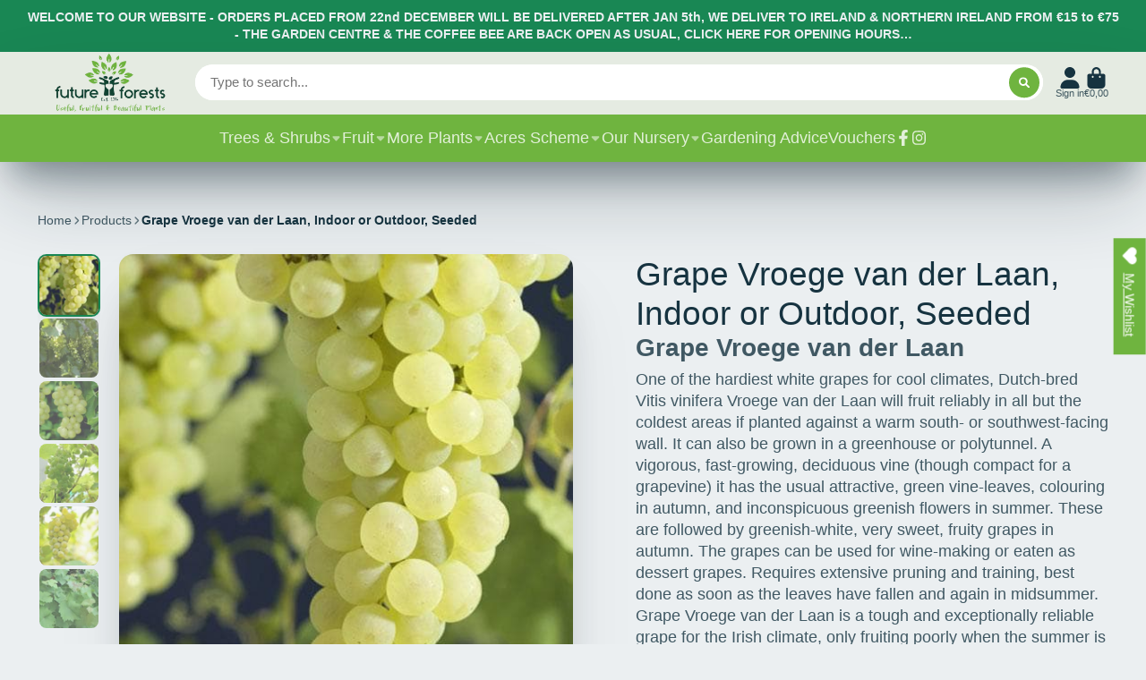

--- FILE ---
content_type: text/html; charset=utf-8
request_url: https://futureforests.ie/products/grape-vroege-van-der-laan
body_size: 84044
content:
<!doctype html>
<html class="no-js" lang="en">
  <head>
    <meta charset="utf-8">
    <meta http-equiv="X-UA-Compatible" content="IE=edge">
    <meta name="viewport" content="width=device-width,initial-scale=1">
    <meta name="theme-color" content="">
    <link rel="canonical" href="https://futureforests.ie/products/grape-vroege-van-der-laan">
    <link rel="preconnect" href="https://cdn.shopify.com" crossorigin><link rel="icon" type="image/png" href="//futureforests.ie/cdn/shop/files/FavLeaf_7c2b22e0-7ca3-4a63-8977-06f748116736_32x32.png?v=1663082941"><title>
      Grape Vroege van der Laan, Indoor or Outdoor, Seeded
 &ndash; Future Forests</title>

    
      <meta name="description" content="One of the hardiest white grapes for cool climates, Dutch-bred Vitis vinifera Vroege van der Laan will fruit reliably in all but the coldest areas if planted against a warm south- or southwest-facing wall. It can also be grown in a greenhouse or polytunnel. A vigorous, fast-growing, deciduous vine (though compact for a grapevine) it has the usual attractive, green vine-leaves, colouring in autumn, and inconspicuous greenish flowers in summer. These are followed by greenish-white, very sweet, fruity grapes in autumn. The grapes can be used for wine-making or eaten as dessert grapes. Requires extensive pruning and training, best done as soon as the leaves have fallen and again in midsummer. Grape Vroege van der Laan is a tough and  exceptionally reliable grape for the Irish climate, only fruiting poorly when the summer is a complete wash-out.">
    

    

<meta property="og:site_name" content="Future Forests">
<meta property="og:url" content="https://futureforests.ie/products/grape-vroege-van-der-laan">
<meta property="og:title" content="Grape Vroege van der Laan, Indoor or Outdoor, Seeded">
<meta property="og:type" content="product">
<meta property="og:description" content="One of the hardiest white grapes for cool climates, Dutch-bred Vitis vinifera Vroege van der Laan will fruit reliably in all but the coldest areas if planted against a warm south- or southwest-facing wall. It can also be grown in a greenhouse or polytunnel. A vigorous, fast-growing, deciduous vine (though compact for a grapevine) it has the usual attractive, green vine-leaves, colouring in autumn, and inconspicuous greenish flowers in summer. These are followed by greenish-white, very sweet, fruity grapes in autumn. The grapes can be used for wine-making or eaten as dessert grapes. Requires extensive pruning and training, best done as soon as the leaves have fallen and again in midsummer. Grape Vroege van der Laan is a tough and  exceptionally reliable grape for the Irish climate, only fruiting poorly when the summer is a complete wash-out."><meta property="og:image" content="http://futureforests.ie/cdn/shop/products/Grape-Vroege-van-der-Laan-01_d744ae01-c9b6-43c4-b13d-72b48df1eacb.jpg?v=1655016003">
  <meta property="og:image:secure_url" content="https://futureforests.ie/cdn/shop/products/Grape-Vroege-van-der-Laan-01_d744ae01-c9b6-43c4-b13d-72b48df1eacb.jpg?v=1655016003">
  <meta property="og:image:width" content="500">
  <meta property="og:image:height" content="500"><meta property="og:price:amount" content="15,00">
  <meta property="og:price:currency" content="EUR"><meta name="twitter:card" content="summary_large_image">
<meta name="twitter:title" content="Grape Vroege van der Laan, Indoor or Outdoor, Seeded">
<meta name="twitter:description" content="One of the hardiest white grapes for cool climates, Dutch-bred Vitis vinifera Vroege van der Laan will fruit reliably in all but the coldest areas if planted against a warm south- or southwest-facing wall. It can also be grown in a greenhouse or polytunnel. A vigorous, fast-growing, deciduous vine (though compact for a grapevine) it has the usual attractive, green vine-leaves, colouring in autumn, and inconspicuous greenish flowers in summer. These are followed by greenish-white, very sweet, fruity grapes in autumn. The grapes can be used for wine-making or eaten as dessert grapes. Requires extensive pruning and training, best done as soon as the leaves have fallen and again in midsummer. Grape Vroege van der Laan is a tough and  exceptionally reliable grape for the Irish climate, only fruiting poorly when the summer is a complete wash-out.">


    <script>window.performance && window.performance.mark && window.performance.mark('shopify.content_for_header.start');</script><meta id="shopify-digital-wallet" name="shopify-digital-wallet" content="/61727506590/digital_wallets/dialog">
<meta name="shopify-checkout-api-token" content="89c96c2473eab93c998dc9e676408a09">
<link rel="alternate" hreflang="x-default" href="https://futureforests.ie/products/grape-vroege-van-der-laan">
<link rel="alternate" hreflang="en" href="https://futureforests.ie/products/grape-vroege-van-der-laan">
<link rel="alternate" hreflang="en-GB" href="https://futureforests.ie/en-gb/products/grape-vroege-van-der-laan">
<link rel="alternate" type="application/json+oembed" href="https://futureforests.ie/products/grape-vroege-van-der-laan.oembed">
<script async="async" src="/checkouts/internal/preloads.js?locale=en-IE"></script>
<link rel="preconnect" href="https://shop.app" crossorigin="anonymous">
<script async="async" src="https://shop.app/checkouts/internal/preloads.js?locale=en-IE&shop_id=61727506590" crossorigin="anonymous"></script>
<script id="apple-pay-shop-capabilities" type="application/json">{"shopId":61727506590,"countryCode":"IE","currencyCode":"EUR","merchantCapabilities":["supports3DS"],"merchantId":"gid:\/\/shopify\/Shop\/61727506590","merchantName":"Future Forests","requiredBillingContactFields":["postalAddress","email","phone"],"requiredShippingContactFields":["postalAddress","email","phone"],"shippingType":"shipping","supportedNetworks":["visa","maestro","masterCard"],"total":{"type":"pending","label":"Future Forests","amount":"1.00"},"shopifyPaymentsEnabled":true,"supportsSubscriptions":true}</script>
<script id="shopify-features" type="application/json">{"accessToken":"89c96c2473eab93c998dc9e676408a09","betas":["rich-media-storefront-analytics"],"domain":"futureforests.ie","predictiveSearch":true,"shopId":61727506590,"locale":"en"}</script>
<script>var Shopify = Shopify || {};
Shopify.shop = "futureforeststest.myshopify.com";
Shopify.locale = "en";
Shopify.currency = {"active":"EUR","rate":"1.0"};
Shopify.country = "IE";
Shopify.theme = {"name":"Copy of ShowTime - MAIN WEBSITE - yt hero","id":187598635335,"schema_name":"ShowTime","schema_version":"7.1.0","theme_store_id":687,"role":"main"};
Shopify.theme.handle = "null";
Shopify.theme.style = {"id":null,"handle":null};
Shopify.cdnHost = "futureforests.ie/cdn";
Shopify.routes = Shopify.routes || {};
Shopify.routes.root = "/";</script>
<script type="module">!function(o){(o.Shopify=o.Shopify||{}).modules=!0}(window);</script>
<script>!function(o){function n(){var o=[];function n(){o.push(Array.prototype.slice.apply(arguments))}return n.q=o,n}var t=o.Shopify=o.Shopify||{};t.loadFeatures=n(),t.autoloadFeatures=n()}(window);</script>
<script>
  window.ShopifyPay = window.ShopifyPay || {};
  window.ShopifyPay.apiHost = "shop.app\/pay";
  window.ShopifyPay.redirectState = null;
</script>
<script id="shop-js-analytics" type="application/json">{"pageType":"product"}</script>
<script defer="defer" async type="module" src="//futureforests.ie/cdn/shopifycloud/shop-js/modules/v2/client.init-shop-cart-sync_BdyHc3Nr.en.esm.js"></script>
<script defer="defer" async type="module" src="//futureforests.ie/cdn/shopifycloud/shop-js/modules/v2/chunk.common_Daul8nwZ.esm.js"></script>
<script type="module">
  await import("//futureforests.ie/cdn/shopifycloud/shop-js/modules/v2/client.init-shop-cart-sync_BdyHc3Nr.en.esm.js");
await import("//futureforests.ie/cdn/shopifycloud/shop-js/modules/v2/chunk.common_Daul8nwZ.esm.js");

  window.Shopify.SignInWithShop?.initShopCartSync?.({"fedCMEnabled":true,"windoidEnabled":true});

</script>
<script>
  window.Shopify = window.Shopify || {};
  if (!window.Shopify.featureAssets) window.Shopify.featureAssets = {};
  window.Shopify.featureAssets['shop-js'] = {"shop-cart-sync":["modules/v2/client.shop-cart-sync_QYOiDySF.en.esm.js","modules/v2/chunk.common_Daul8nwZ.esm.js"],"init-fed-cm":["modules/v2/client.init-fed-cm_DchLp9rc.en.esm.js","modules/v2/chunk.common_Daul8nwZ.esm.js"],"shop-button":["modules/v2/client.shop-button_OV7bAJc5.en.esm.js","modules/v2/chunk.common_Daul8nwZ.esm.js"],"init-windoid":["modules/v2/client.init-windoid_DwxFKQ8e.en.esm.js","modules/v2/chunk.common_Daul8nwZ.esm.js"],"shop-cash-offers":["modules/v2/client.shop-cash-offers_DWtL6Bq3.en.esm.js","modules/v2/chunk.common_Daul8nwZ.esm.js","modules/v2/chunk.modal_CQq8HTM6.esm.js"],"shop-toast-manager":["modules/v2/client.shop-toast-manager_CX9r1SjA.en.esm.js","modules/v2/chunk.common_Daul8nwZ.esm.js"],"init-shop-email-lookup-coordinator":["modules/v2/client.init-shop-email-lookup-coordinator_UhKnw74l.en.esm.js","modules/v2/chunk.common_Daul8nwZ.esm.js"],"pay-button":["modules/v2/client.pay-button_DzxNnLDY.en.esm.js","modules/v2/chunk.common_Daul8nwZ.esm.js"],"avatar":["modules/v2/client.avatar_BTnouDA3.en.esm.js"],"init-shop-cart-sync":["modules/v2/client.init-shop-cart-sync_BdyHc3Nr.en.esm.js","modules/v2/chunk.common_Daul8nwZ.esm.js"],"shop-login-button":["modules/v2/client.shop-login-button_D8B466_1.en.esm.js","modules/v2/chunk.common_Daul8nwZ.esm.js","modules/v2/chunk.modal_CQq8HTM6.esm.js"],"init-customer-accounts-sign-up":["modules/v2/client.init-customer-accounts-sign-up_C8fpPm4i.en.esm.js","modules/v2/client.shop-login-button_D8B466_1.en.esm.js","modules/v2/chunk.common_Daul8nwZ.esm.js","modules/v2/chunk.modal_CQq8HTM6.esm.js"],"init-shop-for-new-customer-accounts":["modules/v2/client.init-shop-for-new-customer-accounts_CVTO0Ztu.en.esm.js","modules/v2/client.shop-login-button_D8B466_1.en.esm.js","modules/v2/chunk.common_Daul8nwZ.esm.js","modules/v2/chunk.modal_CQq8HTM6.esm.js"],"init-customer-accounts":["modules/v2/client.init-customer-accounts_dRgKMfrE.en.esm.js","modules/v2/client.shop-login-button_D8B466_1.en.esm.js","modules/v2/chunk.common_Daul8nwZ.esm.js","modules/v2/chunk.modal_CQq8HTM6.esm.js"],"shop-follow-button":["modules/v2/client.shop-follow-button_CkZpjEct.en.esm.js","modules/v2/chunk.common_Daul8nwZ.esm.js","modules/v2/chunk.modal_CQq8HTM6.esm.js"],"lead-capture":["modules/v2/client.lead-capture_BntHBhfp.en.esm.js","modules/v2/chunk.common_Daul8nwZ.esm.js","modules/v2/chunk.modal_CQq8HTM6.esm.js"],"checkout-modal":["modules/v2/client.checkout-modal_CfxcYbTm.en.esm.js","modules/v2/chunk.common_Daul8nwZ.esm.js","modules/v2/chunk.modal_CQq8HTM6.esm.js"],"shop-login":["modules/v2/client.shop-login_Da4GZ2H6.en.esm.js","modules/v2/chunk.common_Daul8nwZ.esm.js","modules/v2/chunk.modal_CQq8HTM6.esm.js"],"payment-terms":["modules/v2/client.payment-terms_MV4M3zvL.en.esm.js","modules/v2/chunk.common_Daul8nwZ.esm.js","modules/v2/chunk.modal_CQq8HTM6.esm.js"]};
</script>
<script>(function() {
  var isLoaded = false;
  function asyncLoad() {
    if (isLoaded) return;
    isLoaded = true;
    var urls = ["https:\/\/wishlisthero-assets.revampco.com\/store-front\/bundle2.js?shop=futureforeststest.myshopify.com","https:\/\/ecommplugins-scripts.trustpilot.com\/v2.1\/js\/header.min.js?settings=eyJrZXkiOiI0SkRId280M083VmhtR0NQIiwicyI6InNrdSJ9\u0026shop=futureforeststest.myshopify.com","https:\/\/ecommplugins-trustboxsettings.trustpilot.com\/futureforeststest.myshopify.com.js?settings=1708769463177\u0026shop=futureforeststest.myshopify.com","https:\/\/s3-us-west-2.amazonaws.com\/da-restock\/da-restock.js?shop=futureforeststest.myshopify.com","https:\/\/widget.trustpilot.com\/bootstrap\/v5\/tp.widget.sync.bootstrap.min.js?shop=futureforeststest.myshopify.com","https:\/\/d1an1e2qw504lz.cloudfront.net\/shop\/js\/cart-shipping-calculator-pro.min.js?shop=futureforeststest.myshopify.com","https:\/\/cdn.nfcube.com\/instafeed-86646d7e9aee9826b4d95d2b5ef5f1e9.js?shop=futureforeststest.myshopify.com","https:\/\/wishlisthero-assets.revampco.com\/store-front\/bundle2.js?shop=futureforeststest.myshopify.com","https:\/\/wishlisthero-assets.revampco.com\/store-front\/bundle2.js?shop=futureforeststest.myshopify.com","https:\/\/wishlisthero-assets.revampco.com\/store-front\/bundle2.js?shop=futureforeststest.myshopify.com","https:\/\/wishlisthero-assets.revampco.com\/store-front\/bundle2.js?shop=futureforeststest.myshopify.com"];
    for (var i = 0; i < urls.length; i++) {
      var s = document.createElement('script');
      s.type = 'text/javascript';
      s.async = true;
      s.src = urls[i];
      var x = document.getElementsByTagName('script')[0];
      x.parentNode.insertBefore(s, x);
    }
  };
  if(window.attachEvent) {
    window.attachEvent('onload', asyncLoad);
  } else {
    window.addEventListener('load', asyncLoad, false);
  }
})();</script>
<script id="__st">var __st={"a":61727506590,"offset":0,"reqid":"14d67c0c-6e7b-4377-8763-73d87dc231cf-1769013917","pageurl":"futureforests.ie\/products\/grape-vroege-van-der-laan","u":"d0b3a1f3b18d","p":"product","rtyp":"product","rid":7231812272286};</script>
<script>window.ShopifyPaypalV4VisibilityTracking = true;</script>
<script id="captcha-bootstrap">!function(){'use strict';const t='contact',e='account',n='new_comment',o=[[t,t],['blogs',n],['comments',n],[t,'customer']],c=[[e,'customer_login'],[e,'guest_login'],[e,'recover_customer_password'],[e,'create_customer']],r=t=>t.map((([t,e])=>`form[action*='/${t}']:not([data-nocaptcha='true']) input[name='form_type'][value='${e}']`)).join(','),a=t=>()=>t?[...document.querySelectorAll(t)].map((t=>t.form)):[];function s(){const t=[...o],e=r(t);return a(e)}const i='password',u='form_key',d=['recaptcha-v3-token','g-recaptcha-response','h-captcha-response',i],f=()=>{try{return window.sessionStorage}catch{return}},m='__shopify_v',_=t=>t.elements[u];function p(t,e,n=!1){try{const o=window.sessionStorage,c=JSON.parse(o.getItem(e)),{data:r}=function(t){const{data:e,action:n}=t;return t[m]||n?{data:e,action:n}:{data:t,action:n}}(c);for(const[e,n]of Object.entries(r))t.elements[e]&&(t.elements[e].value=n);n&&o.removeItem(e)}catch(o){console.error('form repopulation failed',{error:o})}}const l='form_type',E='cptcha';function T(t){t.dataset[E]=!0}const w=window,h=w.document,L='Shopify',v='ce_forms',y='captcha';let A=!1;((t,e)=>{const n=(g='f06e6c50-85a8-45c8-87d0-21a2b65856fe',I='https://cdn.shopify.com/shopifycloud/storefront-forms-hcaptcha/ce_storefront_forms_captcha_hcaptcha.v1.5.2.iife.js',D={infoText:'Protected by hCaptcha',privacyText:'Privacy',termsText:'Terms'},(t,e,n)=>{const o=w[L][v],c=o.bindForm;if(c)return c(t,g,e,D).then(n);var r;o.q.push([[t,g,e,D],n]),r=I,A||(h.body.append(Object.assign(h.createElement('script'),{id:'captcha-provider',async:!0,src:r})),A=!0)});var g,I,D;w[L]=w[L]||{},w[L][v]=w[L][v]||{},w[L][v].q=[],w[L][y]=w[L][y]||{},w[L][y].protect=function(t,e){n(t,void 0,e),T(t)},Object.freeze(w[L][y]),function(t,e,n,w,h,L){const[v,y,A,g]=function(t,e,n){const i=e?o:[],u=t?c:[],d=[...i,...u],f=r(d),m=r(i),_=r(d.filter((([t,e])=>n.includes(e))));return[a(f),a(m),a(_),s()]}(w,h,L),I=t=>{const e=t.target;return e instanceof HTMLFormElement?e:e&&e.form},D=t=>v().includes(t);t.addEventListener('submit',(t=>{const e=I(t);if(!e)return;const n=D(e)&&!e.dataset.hcaptchaBound&&!e.dataset.recaptchaBound,o=_(e),c=g().includes(e)&&(!o||!o.value);(n||c)&&t.preventDefault(),c&&!n&&(function(t){try{if(!f())return;!function(t){const e=f();if(!e)return;const n=_(t);if(!n)return;const o=n.value;o&&e.removeItem(o)}(t);const e=Array.from(Array(32),(()=>Math.random().toString(36)[2])).join('');!function(t,e){_(t)||t.append(Object.assign(document.createElement('input'),{type:'hidden',name:u})),t.elements[u].value=e}(t,e),function(t,e){const n=f();if(!n)return;const o=[...t.querySelectorAll(`input[type='${i}']`)].map((({name:t})=>t)),c=[...d,...o],r={};for(const[a,s]of new FormData(t).entries())c.includes(a)||(r[a]=s);n.setItem(e,JSON.stringify({[m]:1,action:t.action,data:r}))}(t,e)}catch(e){console.error('failed to persist form',e)}}(e),e.submit())}));const S=(t,e)=>{t&&!t.dataset[E]&&(n(t,e.some((e=>e===t))),T(t))};for(const o of['focusin','change'])t.addEventListener(o,(t=>{const e=I(t);D(e)&&S(e,y())}));const B=e.get('form_key'),M=e.get(l),P=B&&M;t.addEventListener('DOMContentLoaded',(()=>{const t=y();if(P)for(const e of t)e.elements[l].value===M&&p(e,B);[...new Set([...A(),...v().filter((t=>'true'===t.dataset.shopifyCaptcha))])].forEach((e=>S(e,t)))}))}(h,new URLSearchParams(w.location.search),n,t,e,['guest_login'])})(!0,!0)}();</script>
<script integrity="sha256-4kQ18oKyAcykRKYeNunJcIwy7WH5gtpwJnB7kiuLZ1E=" data-source-attribution="shopify.loadfeatures" defer="defer" src="//futureforests.ie/cdn/shopifycloud/storefront/assets/storefront/load_feature-a0a9edcb.js" crossorigin="anonymous"></script>
<script crossorigin="anonymous" defer="defer" src="//futureforests.ie/cdn/shopifycloud/storefront/assets/shopify_pay/storefront-65b4c6d7.js?v=20250812"></script>
<script data-source-attribution="shopify.dynamic_checkout.dynamic.init">var Shopify=Shopify||{};Shopify.PaymentButton=Shopify.PaymentButton||{isStorefrontPortableWallets:!0,init:function(){window.Shopify.PaymentButton.init=function(){};var t=document.createElement("script");t.src="https://futureforests.ie/cdn/shopifycloud/portable-wallets/latest/portable-wallets.en.js",t.type="module",document.head.appendChild(t)}};
</script>
<script data-source-attribution="shopify.dynamic_checkout.buyer_consent">
  function portableWalletsHideBuyerConsent(e){var t=document.getElementById("shopify-buyer-consent"),n=document.getElementById("shopify-subscription-policy-button");t&&n&&(t.classList.add("hidden"),t.setAttribute("aria-hidden","true"),n.removeEventListener("click",e))}function portableWalletsShowBuyerConsent(e){var t=document.getElementById("shopify-buyer-consent"),n=document.getElementById("shopify-subscription-policy-button");t&&n&&(t.classList.remove("hidden"),t.removeAttribute("aria-hidden"),n.addEventListener("click",e))}window.Shopify?.PaymentButton&&(window.Shopify.PaymentButton.hideBuyerConsent=portableWalletsHideBuyerConsent,window.Shopify.PaymentButton.showBuyerConsent=portableWalletsShowBuyerConsent);
</script>
<script data-source-attribution="shopify.dynamic_checkout.cart.bootstrap">document.addEventListener("DOMContentLoaded",(function(){function t(){return document.querySelector("shopify-accelerated-checkout-cart, shopify-accelerated-checkout")}if(t())Shopify.PaymentButton.init();else{new MutationObserver((function(e,n){t()&&(Shopify.PaymentButton.init(),n.disconnect())})).observe(document.body,{childList:!0,subtree:!0})}}));
</script>
<script id='scb4127' type='text/javascript' async='' src='https://futureforests.ie/cdn/shopifycloud/privacy-banner/storefront-banner.js'></script><link id="shopify-accelerated-checkout-styles" rel="stylesheet" media="screen" href="https://futureforests.ie/cdn/shopifycloud/portable-wallets/latest/accelerated-checkout-backwards-compat.css" crossorigin="anonymous">
<style id="shopify-accelerated-checkout-cart">
        #shopify-buyer-consent {
  margin-top: 1em;
  display: inline-block;
  width: 100%;
}

#shopify-buyer-consent.hidden {
  display: none;
}

#shopify-subscription-policy-button {
  background: none;
  border: none;
  padding: 0;
  text-decoration: underline;
  font-size: inherit;
  cursor: pointer;
}

#shopify-subscription-policy-button::before {
  box-shadow: none;
}

      </style>

<script>window.performance && window.performance.mark && window.performance.mark('shopify.content_for_header.end');</script>

    

<style data-shopify>
    
    
    
    
    

    :root {
    --font-body-family: Helvetica, Arial, sans-serif;
    --font-body-style: normal;
    --font-body-weight: 400;
    --font-body-weight-bold: 700;

    --font-heading-family: "system_ui", -apple-system, 'Segoe UI', Roboto, 'Helvetica Neue', 'Noto Sans', 'Liberation Sans', Arial, sans-serif, 'Apple Color Emoji', 'Segoe UI Emoji', 'Segoe UI Symbol', 'Noto Color Emoji';
    --font-heading-style: normal;
    --font-heading-weight: 400;

    --font-scale: 1.0;

    
    --color-g-text: #163340;--color-g-text-alpha-80: rgba(15, 36, 45, 0.8);
    --color-g-text-alpha-70: rgba(15, 36, 45, 0.7);
    --color-g-text-alpha-50: rgba(15, 36, 45, 0.5);
    --color-g-text-alpha-60: rgba(15, 36, 45, 0.6);
    --color-g-text-alpha-40: rgba(15, 36, 45, 0.4);
    --color-g-text-alpha-30: rgba(15, 36, 45, 0.3);
    --color-g-text-alpha-20: rgba(15, 36, 45, 0.2);
    --color-g-text-alpha-10: rgba(15, 36, 45, 0.1);

    --color-g-bg: #EBEFF1;
    --color-g-bg-alpha-0: rgba(235, 239, 241, 0);
    --color-g-bg-alpha-70: rgba(235, 239, 241, 0.7);
    --color-g-bg-border: #afbfc7;
    --color-g-fg: #FFFFFF;
    --color-g-fg-alpha-70: rgba(255, 255, 255, 0.7);
    --color-g-fg-d10: #e6e6e6;
    --color-g-fg-d20: #cccccc;
    --color-g-accent: #198754;
    --color-g-sale: #B12704;
    --color-g-warning: #fd7e14;
    --color-g-success: #198754;
    --color-g-danger: #dc3545;
    --color-g-star-rating: #FFA41C;

    --color-g-button-text: #ffffff;
    --color-g-button-bg: #6fb43f;
    --color-g-button-bg-hover: #63a138;
    --color-g-button-shadow-l1: rgba(41, 67, 23, 0.3);
    --color-g-button-shadow-l2: rgba(41, 67, 23, 0.15);
    --color-g-button-shadow-l3: #457027;
    --color-g-button-bg-gradient: #92ea56;

    --color-g-button-buy-it-now-text: #000;
    --color-g-button-buy-it-now-bg: #feaa2c;
    --color-g-button-buy-it-now-bg-hover: #fea013;

    --color-g-product-badge-sale: #DC3545;
    --color-g-product-badge-sold-out: #7D959F;

    --border-radius-base: 1.125rem;
    --border-radius-inner: 0.7rem;
    --transition-base: 0.3s;

    --box-shadow-large: rgb(50 50 93 / 25%) 0px 50px 100px -20px, rgb(0 0 0 / 30%) 0px 30px 60px -30px;

    --container-width: 1400px;
    --container-spacer: min(3rem, 5vw);
    }
</style>
<script>
      document.documentElement.className = document.documentElement.className.replace('no-js', 'js');
      if (Shopify.designMode) {
        document.documentElement.classList.add('shopify-design-mode');
      }
      function lazyImageOnLoad(img) {
        img.setAttribute('loaded', '');
      }
    </script>

  
  <link href="//futureforests.ie/cdn/shop/t/13/assets/core.css?v=128179305285924691401763498110" rel="stylesheet" type="text/css" media="all" />
  <!-- added by Frank Prendergast -->
  <link href="//futureforests.ie/cdn/shop/t/13/assets/custom.css?v=131711377676698440321763498110" rel="stylesheet" type="text/css" media="all" />
  

  

  
<!-- Font icon for header icons -->
<link href="https://wishlisthero-assets.revampco.com/safe-icons/css/wishlisthero-icons.css" rel="stylesheet"/>
<!-- Style for floating buttons and others -->
<style type="text/css">
    .wishlisthero-floating {
        position: absolute;
          right:5px;
        top: 5px;
        z-index: 23;
        border-radius: 100%;
    }

    .wishlisthero-floating:hover {
        background-color: rgba(0, 0, 0, 0.05);
    }

    .wishlisthero-floating button {
        font-size: 20px !important;
        width: 40px !important;
        padding: 0.125em 0 0 !important;
    }
.MuiTypography-body2 ,.MuiTypography-body1 ,.MuiTypography-caption ,.MuiTypography-button ,.MuiTypography-h1 ,.MuiTypography-h2 ,.MuiTypography-h3 ,.MuiTypography-h4 ,.MuiTypography-h5 ,.MuiTypography-h6 ,.MuiTypography-subtitle1 ,.MuiTypography-subtitle2 ,.MuiTypography-overline , MuiButton-root,  .MuiCardHeader-title a{
     font-family: inherit !important; /*Roboto, Helvetica, Arial, sans-serif;*/
}
.MuiTypography-h1 , .MuiTypography-h2 , .MuiTypography-h3 , .MuiTypography-h4 , .MuiTypography-h5 , .MuiTypography-h6 ,  .MuiCardHeader-title a{
     font-family: "system_ui", -apple-system, 'Segoe UI', Roboto, 'Helvetica Neue', 'Noto Sans', 'Liberation Sans', Arial, sans-serif, 'Apple Color Emoji', 'Segoe UI Emoji', 'Segoe UI Symbol', 'Noto Color Emoji' !important;
     font-family: ,  !important;
     font-family: ,  !important;
     font-family: ,  !important;
}

    /****************************************************************************************/
    /* For some theme shared view need some spacing */
    /*
    #wishlist-hero-shared-list-view {
  margin-top: 15px;
  margin-bottom: 15px;
}
#wishlist-hero-shared-list-view h1 {
  padding-left: 5px;
}

#wishlisthero-product-page-button-container {
  padding-top: 15px;
}
*/
    /****************************************************************************************/
    /* #wishlisthero-product-page-button-container button {
  padding-left: 1px !important;
} */
    /****************************************************************************************/
    /* Customize the indicator when wishlist has items AND the normal indicator not working */
/*     span.wishlist-hero-items-count {

  top: 0px;
  right: -6px;



}

@media screen and (max-width: 749px){
.wishlisthero-product-page-button-container{
width:100%
}
.wishlisthero-product-page-button-container button{
 margin-left:auto !important; margin-right: auto !important;
}
}
@media screen and (max-width: 749px) {
span.wishlist-hero-items-count {
top: 10px;
right: 3px;
}
}*/
</style>
<script>window.wishlisthero_cartDotClasses=['site-header__cart-count', 'is-visible'];</script>
 <script type='text/javascript'>try{
   window.WishListHero_setting = {"ButtonColor":"#6FB43F","IconColor":"rgba(255, 255, 255, 1)","IconType":"Heart","ButtonTextBeforeAdding":"ADD TO WISHLIST","ButtonTextAfterAdding":"ADDED TO WISHLIST","AnimationAfterAddition":"Fade in","ButtonTextAddToCart":"ADD TO CART","ButtonTextOutOfStock":"OUT OF STOCK","ButtonTextAddAllToCart":"ADD ALL TO CART","ButtonTextRemoveAllToCart":"REMOVE ALL FROM WISHLIST","AddedProductNotificationText":"Product added to wishlist successfully","AddedProductToCartNotificationText":"Product added to cart successfully","ViewCartLinkText":"View Cart","SharePopup_TitleText":"Share My wishlist","SharePopup_shareBtnText":"Share","SharePopup_shareHederText":"Share on Social Networks","SharePopup_shareCopyText":"Or copy Wishlist link to share","SharePopup_shareCancelBtnText":"cancel","SharePopup_shareCopyBtnText":"copy","SendEMailPopup_BtnText":"send email","SendEMailPopup_FromText":"From Name","SendEMailPopup_ToText":"To email","SendEMailPopup_BodyText":"Body","SendEMailPopup_SendBtnText":"send","SendEMailPopup_TitleText":"Send My Wislist via Email","AddProductMessageText":"Are you sure you want to add all items to cart ?","RemoveProductMessageText":"Are you sure you want to remove this item from your wishlist ?","RemoveAllProductMessageText":"Are you sure you want to remove all items from your wishlist ?","RemovedProductNotificationText":"Product removed from wishlist successfully","AddAllOutOfStockProductNotificationText":"There seems to have been an issue adding items to cart, please try again later","RemovePopupOkText":"ok","RemovePopup_HeaderText":"ARE YOU SURE?","ViewWishlistText":"View wishlist","EmptyWishlistText":"there are no items in this wishlist","BuyNowButtonText":"Buy Now","BuyNowButtonColor":"rgb(144, 86, 162)","BuyNowTextButtonColor":"rgb(255, 255, 255)","Wishlist_Title":"My Wishlist","WishlistHeaderTitleAlignment":"Left","WishlistProductImageSize":"Normal","PriceColor":"#3F5347","HeaderFontSize":"30","PriceFontSize":"18","ProductNameFontSize":"16","LaunchPointType":"floating_point","DisplayWishlistAs":"popup_window","DisplayButtonAs":"text_with_icon","PopupSize":"md","HideAddToCartButton":false,"NoRedirectAfterAddToCart":false,"DisableGuestCustomer":false,"LoginPopupContent":"Please login to save your wishlist across devices.","LoginPopupLoginBtnText":"Login","LoginPopupContentFontSize":"20","NotificationPopupPosition":"right","WishlistButtonTextColor":"#FFFFFF","EnableRemoveFromWishlistAfterAddButtonText":"REMOVE FROM WISHLIST","_id":"62ffb437fe731c316d6cb780","EnableCollection":false,"EnableShare":true,"RemovePowerBy":false,"EnableFBPixel":false,"DisapleApp":false,"FloatPointPossition":"right","HeartStateToggle":true,"HeaderMenuItemsIndicator":true,"EnableRemoveFromWishlistAfterAdd":true,"Shop":"futureforeststest.myshopify.com","shop":"futureforeststest.myshopify.com","Status":"Active","Plan":"GOLD"};  
  }catch(e){ console.error('Error loading config',e); } </script><!-- BEGIN app block: shopify://apps/dr-cart-shipping-rates/blocks/instant-load/6fdcf202-26c0-4288-be36-8b389f5d262c --><!-- For self-installation -->
<script>(() => {const installerKey = 'docapp-shipping-auto-install'; const urlParams = new URLSearchParams(window.location.search); if (urlParams.get(installerKey)) {window.sessionStorage.setItem(installerKey, JSON.stringify({integrationId: urlParams.get('docapp-integration-id'), divClass: urlParams.get('docapp-install-class'), check: urlParams.get('docapp-check')}));}})();</script>
<script>(() => {const previewKey = 'docapp-shipping-test'; const urlParams = new URLSearchParams(window.location.search); if (urlParams.get(previewKey)) {window.sessionStorage.setItem(previewKey, JSON.stringify({active: true, integrationId: urlParams.get('docapp-shipping-inst-test')}));}})();</script>
<script>window.cartShippingCalculatorProAppBlock = true;</script>

<!-- App speed-up -->
<script id="docapp-shipping-speedup">
    (() => { if (window.cartShippingCalculatorProAppLoaded) return; let script = document.createElement('script'); script.src = "https://d1an1e2qw504lz.cloudfront.net/shop/js/cart-shipping-calculator-pro.min.js?shop=futureforeststest.myshopify.com"; document.getElementById('docapp-shipping-speedup').after(script); })();
</script>


<!-- END app block --><!-- BEGIN app block: shopify://apps/dr-volume-discounts/blocks/instant-load/253aa77a-a419-4c90-a20b-e9283efcd331 --><!-- Code that helps with self-installation -->
<script>(() => {const installerKey = 'docapp-volume-auto-install'; const urlParams = new URLSearchParams(window.location.search); if (urlParams.get(installerKey)) {window.sessionStorage.setItem(installerKey, JSON.stringify({integrationId: urlParams.get('docapp-integration-id'), divClass: urlParams.get('docapp-install-class'), check: urlParams.get('docapp-check')}));}})();</script>
<script>(() => {const previewKey = 'docapp-volume-test'; const urlParams = new URLSearchParams(window.location.search); if (urlParams.get(previewKey)) {window.sessionStorage.setItem(previewKey, JSON.stringify({active: true, integrationId: urlParams.get('docapp-volume-inst-test')}));}})();</script>
<script>window.shopdocsVolumeDiscountsAppBlock = true;</script>

<!-- App speed-up -->
<script id="docapp-volume-speedup">
    (() => { if (window.shopdocsVolumeDiscountsAppLoaded) return; let script = document.createElement('script'); script.src = "https://d2e5xyzdl0rkli.cloudfront.net/shop/js/shopdocs-volume-discounts.min.js?shop=futureforeststest.myshopify.com"; document.getElementById('docapp-volume-speedup').after(script); })();
</script>


<!-- END app block --><!-- BEGIN app block: shopify://apps/gift-card-hero-all-in-one/blocks/app-embed/57babc6a-ae2b-46cf-b565-dd8395b0276b --><!-- BEGIN app snippet: gift-hero-snippet -->

<script async>
  (function() {
    window.ScCommon = {
      shop: {
        moneyFormat: window?.GiftCardHeroCustom?.moneyFormat || '€{{amount_with_comma_separator}}',
        customer: null,
      },
    };
    
      window.GiftCardHero = {
        common: {
          translations: {
            preview: 'Preview',
            mycards: 'My Gift Cards',
            account: 'Account',
            details: 'Details',
            noRegisteredCards: 'No registered gift cards',
            checkBalance: 'Check the balance',
            customAmount: 'Custom',
            giftCard: 'Gift card',
            expiresOn: 'Expires on {{ expiry }}',
          },
        },
        shop: {
          items: [],
          currency: 'EUR',
          mainCurrency: 'EUR',
        },
        balance: {
          design: {"checkerBtnBg":"#8533fc","checkerBtnColor":"#ffffff","checkerModalBorderRadius":5,"checkerButtonBorderRadius":36,"checkerModalBg":"#ffffff","bubbleBg":"#ffce33","bubbleColor":"#0D0D2A","bubbleBorderRadius":5,"textColor":"#000000","inputBg":"#ffffff","inputBorderRadius":2,"inputBorderColor":"#acacac","inputColor":"#000000","submitBg":"#000000","submitBorder":"#000000","submitBorderRadius":2,"submitColor":"#ffffff","findBtnBg":"#4e63df","findBtnBorder":"#4e63df","findBtnColor":"#ffffff","fintBtnRadius":6,"progressBg":"#d5dae3","progressRadius":10,"applyBg":"#D4D8EF","applyColor":"#242445","applyRadius":6},
          translations: {
            'en': {"checkerBtnText":"GIFT CARD BALANCE CHECK","inputLabel":"Redeem or check balance of gift cards","submitLabel":"Check","placeholder":"Enter your gift code here","more":"Find products at a similar price","cartSubotal":"Cart subtotal: ","usedBalance":"Applied balance:","unusedBalance":"Unapplied balance:","cardBalance":"Gift card balance","apply":"Apply balance to a cart"} || {"checkerBtnText":"GIFT CARD BALANCE CHECK","inputLabel":"Redeem or check balance of gift cards","submitLabel":"Check","placeholder":"Enter your gift code here","more":"Find products at a similar price","cartSubotal":"Cart subtotal: ","usedBalance":"Applied balance:","unusedBalance":"Unapplied balance:","cardBalance":"Gift card balance","apply":"Apply balance to a cart"},
          },
        },
        settings: {"balance":{"enabled":false,"recommendProducts":true,"showProgressCart":true,"showBubble":true,"showProgressTime":"4","allowApply":true,"showProgress":true,"allowMultiple":true,"showWidget":"5","title":"Gift card balance check","beforeText":"\u003cp\u003eNot sure how much let on your gift card? Enter you gift card number in the input field below in order to check your gift card balance.\u003c\/p\u003e","afterText":"\u003ch3\u003e\u003cstrong\u003eAdditional information\u003c\/strong\u003e\u003c\/h3\u003e\u003cul\u003e\u003cli\u003eYou may apply your gift card at a checkout page.\u003c\/li\u003e\u003cli\u003eYou may use your gift card multiple times if your gift card has a remaining balance.\u003c\/li\u003e\u003cli\u003eYou may apply multiple gift cards at a checkout page.\u003c\/li\u003e\u003cli\u003eYou can't use a gift card to buy another gift card.\u003c\/li\u003e\u003c\/ul\u003e\u003cp\u003e\u003cbr\u003e\u003c\/p\u003e\u003cp style=\"text-align: right; font-size: 0.9em;\" class=\"sc-powered-by\"\u003ePowered by \u003cspan\u003e\u003ca href=\"https:\/\/apps.shopify.com\/gift-card-hero\" target=\"_blank\"\u003eShopify Gift Card Hero App\u003c\/a\u003e\u003c\/span\u003e\u003c\/p\u003e","version":"v2"}},
        isGiftProduct: false,
        productId: 7231812272286,
        img: 'products/Grape-Vroege-van-der-Laan-01_d744ae01-c9b6-43c4-b13d-72b48df1eacb.jpg',
        options: [{"name":"Type | Size","position":1,"values":["Pot | 2L"]}],
        hideMyGiftcards: false,
        giftcards: true,
      };
    
    
  })();
</script>


<!-- END app snippet -->






  
  <script
    src="https://cdn.shopify.com/extensions/019bda79-5636-71a3-8356-fee1d27cd556/giftcard-hero-443/assets/storefront.min.js"
    defer
    data-cmp-ignore
    data-cmp-ab="2"
    data-cookieconsent="ignore"></script>
  





<!-- END app block --><!-- BEGIN app block: shopify://apps/wishlist-hero/blocks/app-embed/a9a5079b-59e8-47cb-b659-ecf1c60b9b72 -->


  <script type="application/json" id="WH-ProductJson-product-template">
    {"id":7231812272286,"title":"Grape Vroege van der Laan, Indoor or Outdoor, Seeded","handle":"grape-vroege-van-der-laan","description":"\u003ch1\u003e\u003cb\u003eGrape Vroege van der Laan\u003c\/b\u003e\u003c\/h1\u003e\n\u003cp\u003eOne of the hardiest white grapes for cool climates, Dutch-bred Vitis vinifera Vroege van der Laan will fruit reliably in all but the coldest areas if planted against a warm south- or southwest-facing wall. It can also be grown in a greenhouse or polytunnel. A vigorous, fast-growing, deciduous vine (though compact for a grapevine) it has the usual attractive, green vine-leaves, colouring in autumn, and inconspicuous greenish flowers in summer. These are followed by greenish-white, very sweet, fruity grapes in autumn. The grapes can be used for wine-making or eaten as dessert grapes. Requires extensive pruning and training, best done as soon as the leaves have fallen and again in midsummer. Grape Vroege van der Laan is a tough and exceptionally reliable grape for the Irish climate, only fruiting poorly when the summer is a complete wash-out.\u003c\/p\u003e\n\u003cp\u003eHere is a great article by Fionnuala Fallon in the Irish Times about growing grapes in Ireland:\u003cbr\u003e\u003ca href=\"https:\/\/www.irishtimes.com\/life-and-style\/homes-and-property\/gardens\/grapes-in-a-cold-climate-prune-hard-and-keep-under-cover-1.2864871\" title=\"Growing Grapes In Ireland\" rel=\"noopener\" target=\"_blank\"\u003ehttps:\/\/www.irishtimes.com\/life-and-style\/homes-and-property\/gardens\/grapes-in-a-cold-climate-prune-hard-and-keep-under-cover-1.2864871\u003c\/a\u003e\u003c\/p\u003e\n\u003cp\u003e\u003cb\u003eSite: \u003c\/b\u003eSheltered\u003cbr\u003e\u003cb\u003eSoil: \u003c\/b\u003eVery well-drained, neutral to alkaline soils, sandy, chalky or loamy\u003cbr\u003e\u003cb\u003ePosition: \u003c\/b\u003eFull sun\u003cbr\u003e\u003cb\u003ePick:\u003c\/b\u003e When softening and sweet\u003cbr\u003e\u003cb\u003eKeep: \u003c\/b\u003eGrapes do not keep\u003cbr\u003e\u003cb\u003eHardiness:\u003c\/b\u003e Fully hardy\u003cbr\u003e\u003cb\u003ePollination: \u003c\/b\u003eSelf-fertile\u003cbr\u003e\u003cb\u003eUses: \u003c\/b\u003eWine-making and eating\u003c\/p\u003e","published_at":"2018-12-04T23:19:00+00:00","created_at":"2022-06-12T07:36:56+01:00","vendor":"Future Forests","type":"Fruit","tags":["Grapes Kiwi \u0026 Fig","Grapes Kiwi \u0026 Figs","mens t-shirt example"],"price":1500,"price_min":1500,"price_max":1500,"available":true,"price_varies":false,"compare_at_price":null,"compare_at_price_min":0,"compare_at_price_max":0,"compare_at_price_varies":false,"variants":[{"id":42020872126622,"title":"Pot | 2L","option1":"Pot | 2L","option2":null,"option3":null,"sku":"011517","requires_shipping":true,"taxable":true,"featured_image":null,"available":true,"name":"Grape Vroege van der Laan, Indoor or Outdoor, Seeded - Pot | 2L","public_title":"Pot | 2L","options":["Pot | 2L"],"price":1500,"weight":2000,"compare_at_price":null,"inventory_management":"shopify","barcode":"2017072726309","requires_selling_plan":false,"selling_plan_allocations":[]}],"images":["\/\/futureforests.ie\/cdn\/shop\/products\/Grape-Vroege-van-der-Laan-01_d744ae01-c9b6-43c4-b13d-72b48df1eacb.jpg?v=1655016003","\/\/futureforests.ie\/cdn\/shop\/products\/Grape-Vroege-van-der-Laan-02_400eabf9-1f39-4c15-aed0-1f0063b61098.jpg?v=1655016003","\/\/futureforests.ie\/cdn\/shop\/products\/Grape-Vroege-van-der-Laan-03_81ee0ea3-5eeb-4cbe-8047-446eefd50e47.jpg?v=1655016003","\/\/futureforests.ie\/cdn\/shop\/products\/Grape-Vroege-van-der-Laan-04_e7d47422-d8d3-489a-a06a-0bfcfd35066b.jpg?v=1655016003","\/\/futureforests.ie\/cdn\/shop\/products\/Grape-Vroege-van-der-Laan-05_c1a66f1c-a71e-47c9-a3e7-11b12914a332.jpg?v=1655016003","\/\/futureforests.ie\/cdn\/shop\/products\/Grape-Vroege-van-der-Laan-06_5e440fc8-08e5-43bd-b1c0-9948290a2d44.jpg?v=1655016003"],"featured_image":"\/\/futureforests.ie\/cdn\/shop\/products\/Grape-Vroege-van-der-Laan-01_d744ae01-c9b6-43c4-b13d-72b48df1eacb.jpg?v=1655016003","options":["Type | Size"],"media":[{"alt":"Grape Vroege van der Laan, Indoor or Outdoor, Seeded - Future Forests","id":25888341491870,"position":1,"preview_image":{"aspect_ratio":1.0,"height":500,"width":500,"src":"\/\/futureforests.ie\/cdn\/shop\/products\/Grape-Vroege-van-der-Laan-01_d744ae01-c9b6-43c4-b13d-72b48df1eacb.jpg?v=1655016003"},"aspect_ratio":1.0,"height":500,"media_type":"image","src":"\/\/futureforests.ie\/cdn\/shop\/products\/Grape-Vroege-van-der-Laan-01_d744ae01-c9b6-43c4-b13d-72b48df1eacb.jpg?v=1655016003","width":500},{"alt":"Grape Vroege van der Laan, Indoor or Outdoor, Seeded - Future Forests","id":25888341524638,"position":2,"preview_image":{"aspect_ratio":1.0,"height":500,"width":500,"src":"\/\/futureforests.ie\/cdn\/shop\/products\/Grape-Vroege-van-der-Laan-02_400eabf9-1f39-4c15-aed0-1f0063b61098.jpg?v=1655016003"},"aspect_ratio":1.0,"height":500,"media_type":"image","src":"\/\/futureforests.ie\/cdn\/shop\/products\/Grape-Vroege-van-der-Laan-02_400eabf9-1f39-4c15-aed0-1f0063b61098.jpg?v=1655016003","width":500},{"alt":"Grape Vroege van der Laan, Indoor or Outdoor, Seeded - Future Forests","id":25888341557406,"position":3,"preview_image":{"aspect_ratio":1.0,"height":500,"width":500,"src":"\/\/futureforests.ie\/cdn\/shop\/products\/Grape-Vroege-van-der-Laan-03_81ee0ea3-5eeb-4cbe-8047-446eefd50e47.jpg?v=1655016003"},"aspect_ratio":1.0,"height":500,"media_type":"image","src":"\/\/futureforests.ie\/cdn\/shop\/products\/Grape-Vroege-van-der-Laan-03_81ee0ea3-5eeb-4cbe-8047-446eefd50e47.jpg?v=1655016003","width":500},{"alt":"Grape Vroege van der Laan, Indoor or Outdoor, Seeded - Future Forests","id":25888341590174,"position":4,"preview_image":{"aspect_ratio":1.0,"height":500,"width":500,"src":"\/\/futureforests.ie\/cdn\/shop\/products\/Grape-Vroege-van-der-Laan-04_e7d47422-d8d3-489a-a06a-0bfcfd35066b.jpg?v=1655016003"},"aspect_ratio":1.0,"height":500,"media_type":"image","src":"\/\/futureforests.ie\/cdn\/shop\/products\/Grape-Vroege-van-der-Laan-04_e7d47422-d8d3-489a-a06a-0bfcfd35066b.jpg?v=1655016003","width":500},{"alt":"Grape Vroege van der Laan, Indoor or Outdoor, Seeded - Future Forests","id":25888341622942,"position":5,"preview_image":{"aspect_ratio":1.0,"height":500,"width":500,"src":"\/\/futureforests.ie\/cdn\/shop\/products\/Grape-Vroege-van-der-Laan-05_c1a66f1c-a71e-47c9-a3e7-11b12914a332.jpg?v=1655016003"},"aspect_ratio":1.0,"height":500,"media_type":"image","src":"\/\/futureforests.ie\/cdn\/shop\/products\/Grape-Vroege-van-der-Laan-05_c1a66f1c-a71e-47c9-a3e7-11b12914a332.jpg?v=1655016003","width":500},{"alt":"Grape Vroege van der Laan, Indoor or Outdoor, Seeded - Future Forests","id":25888341655710,"position":6,"preview_image":{"aspect_ratio":1.0,"height":500,"width":500,"src":"\/\/futureforests.ie\/cdn\/shop\/products\/Grape-Vroege-van-der-Laan-06_5e440fc8-08e5-43bd-b1c0-9948290a2d44.jpg?v=1655016003"},"aspect_ratio":1.0,"height":500,"media_type":"image","src":"\/\/futureforests.ie\/cdn\/shop\/products\/Grape-Vroege-van-der-Laan-06_5e440fc8-08e5-43bd-b1c0-9948290a2d44.jpg?v=1655016003","width":500}],"requires_selling_plan":false,"selling_plan_groups":[],"content":"\u003ch1\u003e\u003cb\u003eGrape Vroege van der Laan\u003c\/b\u003e\u003c\/h1\u003e\n\u003cp\u003eOne of the hardiest white grapes for cool climates, Dutch-bred Vitis vinifera Vroege van der Laan will fruit reliably in all but the coldest areas if planted against a warm south- or southwest-facing wall. It can also be grown in a greenhouse or polytunnel. A vigorous, fast-growing, deciduous vine (though compact for a grapevine) it has the usual attractive, green vine-leaves, colouring in autumn, and inconspicuous greenish flowers in summer. These are followed by greenish-white, very sweet, fruity grapes in autumn. The grapes can be used for wine-making or eaten as dessert grapes. Requires extensive pruning and training, best done as soon as the leaves have fallen and again in midsummer. Grape Vroege van der Laan is a tough and exceptionally reliable grape for the Irish climate, only fruiting poorly when the summer is a complete wash-out.\u003c\/p\u003e\n\u003cp\u003eHere is a great article by Fionnuala Fallon in the Irish Times about growing grapes in Ireland:\u003cbr\u003e\u003ca href=\"https:\/\/www.irishtimes.com\/life-and-style\/homes-and-property\/gardens\/grapes-in-a-cold-climate-prune-hard-and-keep-under-cover-1.2864871\" title=\"Growing Grapes In Ireland\" rel=\"noopener\" target=\"_blank\"\u003ehttps:\/\/www.irishtimes.com\/life-and-style\/homes-and-property\/gardens\/grapes-in-a-cold-climate-prune-hard-and-keep-under-cover-1.2864871\u003c\/a\u003e\u003c\/p\u003e\n\u003cp\u003e\u003cb\u003eSite: \u003c\/b\u003eSheltered\u003cbr\u003e\u003cb\u003eSoil: \u003c\/b\u003eVery well-drained, neutral to alkaline soils, sandy, chalky or loamy\u003cbr\u003e\u003cb\u003ePosition: \u003c\/b\u003eFull sun\u003cbr\u003e\u003cb\u003ePick:\u003c\/b\u003e When softening and sweet\u003cbr\u003e\u003cb\u003eKeep: \u003c\/b\u003eGrapes do not keep\u003cbr\u003e\u003cb\u003eHardiness:\u003c\/b\u003e Fully hardy\u003cbr\u003e\u003cb\u003ePollination: \u003c\/b\u003eSelf-fertile\u003cbr\u003e\u003cb\u003eUses: \u003c\/b\u003eWine-making and eating\u003c\/p\u003e"}
  </script>

<script type="text/javascript">
  
    window.wishlisthero_buttonProdPageClasses = [];
  
  
    window.wishlisthero_cartDotClasses = [];
  
</script>
<!-- BEGIN app snippet: extraStyles -->

<style>
  .wishlisthero-floating {
    position: absolute;
    top: 5px;
    z-index: 21;
    border-radius: 100%;
    width: fit-content;
    right: 5px;
    left: auto;
    &.wlh-left-btn {
      left: 5px !important;
      right: auto !important;
    }
    &.wlh-right-btn {
      right: 5px !important;
      left: auto !important;
    }
    
  }
  @media(min-width:1300px) {
    .product-item__link.product-item__image--margins .wishlisthero-floating, {
      
        left: 50% !important;
        margin-left: -295px;
      
    }
  }
  .MuiTypography-h1,.MuiTypography-h2,.MuiTypography-h3,.MuiTypography-h4,.MuiTypography-h5,.MuiTypography-h6,.MuiButton-root,.MuiCardHeader-title a {
    font-family: ,  !important;
  }
</style>






<!-- END app snippet -->
<!-- BEGIN app snippet: renderAssets -->

  <link rel="preload" href="https://cdn.shopify.com/extensions/019badc7-12fe-783e-9dfe-907190f91114/wishlist-hero-81/assets/default.css" as="style" onload="this.onload=null;this.rel='stylesheet'">
  <noscript><link href="//cdn.shopify.com/extensions/019badc7-12fe-783e-9dfe-907190f91114/wishlist-hero-81/assets/default.css" rel="stylesheet" type="text/css" media="all" /></noscript>
  <script defer src="https://cdn.shopify.com/extensions/019badc7-12fe-783e-9dfe-907190f91114/wishlist-hero-81/assets/default.js"></script>
<!-- END app snippet -->


<script type="text/javascript">
  try{
  
    var scr_bdl_path = "https://cdn.shopify.com/extensions/019badc7-12fe-783e-9dfe-907190f91114/wishlist-hero-81/assets/bundle2.js";
    window._wh_asset_path = scr_bdl_path.substring(0,scr_bdl_path.lastIndexOf("/")) + "/";
  

  }catch(e){ console.log(e)}
  try{

  
    window.WishListHero_setting = {"ButtonColor":"#6FB43F","IconColor":"rgba(255, 255, 255, 1)","IconType":"Heart","ButtonTextBeforeAdding":"ADD TO WISHLIST","ButtonTextAfterAdding":"ADDED TO WISHLIST","AnimationAfterAddition":"Fade in","ButtonTextAddToCart":"ADD TO CART","ButtonTextOutOfStock":"OUT OF STOCK","ButtonTextAddAllToCart":"ADD ALL TO CART","ButtonTextRemoveAllToCart":"REMOVE ALL FROM WISHLIST","AddedProductNotificationText":"Product added to wishlist successfully","AddedProductToCartNotificationText":"Product added to cart successfully","ViewCartLinkText":"View Cart","SharePopup_TitleText":"Share My wishlist","SharePopup_shareBtnText":"Share","SharePopup_shareHederText":"Share on Social Networks","SharePopup_shareCopyText":"Or copy Wishlist link to share","SharePopup_shareCancelBtnText":"cancel","SharePopup_shareCopyBtnText":"copy","SendEMailPopup_BtnText":"send email","SendEMailPopup_FromText":"From Name","SendEMailPopup_ToText":"To email","SendEMailPopup_BodyText":"Body","SendEMailPopup_SendBtnText":"send","SendEMailPopup_TitleText":"Send My Wislist via Email","AddProductMessageText":"Are you sure you want to add all items to cart ?","RemoveProductMessageText":"Are you sure you want to remove this item from your wishlist ?","RemoveAllProductMessageText":"Are you sure you want to remove all items from your wishlist ?","RemovedProductNotificationText":"Product removed from wishlist successfully","AddAllOutOfStockProductNotificationText":"There seems to have been an issue adding items to cart, please try again later","RemovePopupOkText":"ok","RemovePopup_HeaderText":"ARE YOU SURE?","ViewWishlistText":"View wishlist","EmptyWishlistText":"there are no items in this wishlist","BuyNowButtonText":"Buy Now","BuyNowButtonColor":"rgb(144, 86, 162)","BuyNowTextButtonColor":"rgb(255, 255, 255)","Wishlist_Title":"My Wishlist","WishlistHeaderTitleAlignment":"Left","WishlistProductImageSize":"Normal","PriceColor":"#3F5347","HeaderFontSize":"30","PriceFontSize":"18","ProductNameFontSize":"16","LaunchPointType":"floating_point","DisplayWishlistAs":"popup_window","DisplayButtonAs":"text_with_icon","PopupSize":"md","HideAddToCartButton":false,"NoRedirectAfterAddToCart":false,"DisableGuestCustomer":false,"LoginPopupContent":"Please login to save your wishlist across devices.","LoginPopupLoginBtnText":"Login","LoginPopupContentFontSize":"20","NotificationPopupPosition":"right","WishlistButtonTextColor":"#FFFFFF","EnableRemoveFromWishlistAfterAddButtonText":"REMOVE FROM WISHLIST","_id":"62ffb437fe731c316d6cb780","EnableCollection":false,"EnableShare":true,"RemovePowerBy":false,"EnableFBPixel":false,"DisapleApp":false,"FloatPointPossition":"right","HeartStateToggle":true,"HeaderMenuItemsIndicator":true,"EnableRemoveFromWishlistAfterAdd":true,"Shop":"futureforeststest.myshopify.com","shop":"futureforeststest.myshopify.com","Status":"Active","Plan":"GOLD"};
    if(typeof(window.WishListHero_setting_theme_override) != "undefined"){
                                                                                window.WishListHero_setting = {
                                                                                    ...window.WishListHero_setting,
                                                                                    ...window.WishListHero_setting_theme_override
                                                                                };
                                                                            }
                                                                            // Done

  

  }catch(e){ console.error('Error loading config',e); }
</script>


  <script src="https://cdn.shopify.com/extensions/019badc7-12fe-783e-9dfe-907190f91114/wishlist-hero-81/assets/bundle2.js" defer></script>



<script type="text/javascript">
  if (!window.__wishlistHeroArriveScriptLoaded) {
    window.__wishlistHeroArriveScriptLoaded = true;
    function wh_loadScript(scriptUrl) {
      const script = document.createElement('script'); script.src = scriptUrl;
      document.body.appendChild(script);
      return new Promise((res, rej) => { script.onload = function () { res(); }; script.onerror = function () { rej(); } });
    }
  }
  document.addEventListener("DOMContentLoaded", () => {
      wh_loadScript('https://cdn.shopify.com/extensions/019badc7-12fe-783e-9dfe-907190f91114/wishlist-hero-81/assets/arrive.min.js').then(function () {
          document.arrive('.wishlist-hero-custom-button', function (wishlistButton) {
              var ev = new
                  CustomEvent('wishlist-hero-add-to-custom-element', { detail: wishlistButton }); document.dispatchEvent(ev);
          });
      });
  });
</script>


<!-- BEGIN app snippet: TransArray -->
<script>
  window.WLH_reload_translations = function() {
    let _wlh_res = {};
    if (window.WishListHero_setting && window.WishListHero_setting['ThrdParty_Trans_active']) {

      
        

        window.WishListHero_setting["ButtonTextBeforeAdding"] = "";
        _wlh_res["ButtonTextBeforeAdding"] = "";
        

        window.WishListHero_setting["ButtonTextAfterAdding"] = "";
        _wlh_res["ButtonTextAfterAdding"] = "";
        

        window.WishListHero_setting["ButtonTextAddToCart"] = "";
        _wlh_res["ButtonTextAddToCart"] = "";
        

        window.WishListHero_setting["ButtonTextOutOfStock"] = "";
        _wlh_res["ButtonTextOutOfStock"] = "";
        

        window.WishListHero_setting["ButtonTextAddAllToCart"] = "";
        _wlh_res["ButtonTextAddAllToCart"] = "";
        

        window.WishListHero_setting["ButtonTextRemoveAllToCart"] = "";
        _wlh_res["ButtonTextRemoveAllToCart"] = "";
        

        window.WishListHero_setting["AddedProductNotificationText"] = "";
        _wlh_res["AddedProductNotificationText"] = "";
        

        window.WishListHero_setting["AddedProductToCartNotificationText"] = "";
        _wlh_res["AddedProductToCartNotificationText"] = "";
        

        window.WishListHero_setting["ViewCartLinkText"] = "";
        _wlh_res["ViewCartLinkText"] = "";
        

        window.WishListHero_setting["SharePopup_TitleText"] = "";
        _wlh_res["SharePopup_TitleText"] = "";
        

        window.WishListHero_setting["SharePopup_shareBtnText"] = "";
        _wlh_res["SharePopup_shareBtnText"] = "";
        

        window.WishListHero_setting["SharePopup_shareHederText"] = "";
        _wlh_res["SharePopup_shareHederText"] = "";
        

        window.WishListHero_setting["SharePopup_shareCopyText"] = "";
        _wlh_res["SharePopup_shareCopyText"] = "";
        

        window.WishListHero_setting["SharePopup_shareCancelBtnText"] = "";
        _wlh_res["SharePopup_shareCancelBtnText"] = "";
        

        window.WishListHero_setting["SharePopup_shareCopyBtnText"] = "";
        _wlh_res["SharePopup_shareCopyBtnText"] = "";
        

        window.WishListHero_setting["SendEMailPopup_BtnText"] = "";
        _wlh_res["SendEMailPopup_BtnText"] = "";
        

        window.WishListHero_setting["SendEMailPopup_FromText"] = "";
        _wlh_res["SendEMailPopup_FromText"] = "";
        

        window.WishListHero_setting["SendEMailPopup_ToText"] = "";
        _wlh_res["SendEMailPopup_ToText"] = "";
        

        window.WishListHero_setting["SendEMailPopup_BodyText"] = "";
        _wlh_res["SendEMailPopup_BodyText"] = "";
        

        window.WishListHero_setting["SendEMailPopup_SendBtnText"] = "";
        _wlh_res["SendEMailPopup_SendBtnText"] = "";
        

        window.WishListHero_setting["SendEMailPopup_SendNotificationText"] = "";
        _wlh_res["SendEMailPopup_SendNotificationText"] = "";
        

        window.WishListHero_setting["SendEMailPopup_TitleText"] = "";
        _wlh_res["SendEMailPopup_TitleText"] = "";
        

        window.WishListHero_setting["AddProductMessageText"] = "";
        _wlh_res["AddProductMessageText"] = "";
        

        window.WishListHero_setting["RemoveProductMessageText"] = "";
        _wlh_res["RemoveProductMessageText"] = "";
        

        window.WishListHero_setting["RemoveAllProductMessageText"] = "";
        _wlh_res["RemoveAllProductMessageText"] = "";
        

        window.WishListHero_setting["RemovedProductNotificationText"] = "";
        _wlh_res["RemovedProductNotificationText"] = "";
        

        window.WishListHero_setting["AddAllOutOfStockProductNotificationText"] = "";
        _wlh_res["AddAllOutOfStockProductNotificationText"] = "";
        

        window.WishListHero_setting["RemovePopupOkText"] = "";
        _wlh_res["RemovePopupOkText"] = "";
        

        window.WishListHero_setting["RemovePopup_HeaderText"] = "";
        _wlh_res["RemovePopup_HeaderText"] = "";
        

        window.WishListHero_setting["ViewWishlistText"] = "";
        _wlh_res["ViewWishlistText"] = "";
        

        window.WishListHero_setting["EmptyWishlistText"] = "";
        _wlh_res["EmptyWishlistText"] = "";
        

        window.WishListHero_setting["BuyNowButtonText"] = "";
        _wlh_res["BuyNowButtonText"] = "";
        

        window.WishListHero_setting["Wishlist_Title"] = "";
        _wlh_res["Wishlist_Title"] = "";
        

        window.WishListHero_setting["LoginPopupContent"] = "";
        _wlh_res["LoginPopupContent"] = "";
        

        window.WishListHero_setting["LoginPopupLoginBtnText"] = "";
        _wlh_res["LoginPopupLoginBtnText"] = "";
        

        window.WishListHero_setting["EnableRemoveFromWishlistAfterAddButtonText"] = "";
        _wlh_res["EnableRemoveFromWishlistAfterAddButtonText"] = "";
        

        window.WishListHero_setting["LowStockEmailSubject"] = "";
        _wlh_res["LowStockEmailSubject"] = "";
        

        window.WishListHero_setting["OnSaleEmailSubject"] = "";
        _wlh_res["OnSaleEmailSubject"] = "";
        

        window.WishListHero_setting["SharePopup_shareCopiedText"] = "";
        _wlh_res["SharePopup_shareCopiedText"] = "";
    }
    return _wlh_res;
  }
  window.WLH_reload_translations();
</script><!-- END app snippet -->

<!-- END app block --><script src="https://cdn.shopify.com/extensions/8a73ca8c-e52c-403e-a285-960b1a039a01/alert-me-restock-alerts-18/assets/da-restock.js" type="text/javascript" defer="defer"></script>
<link href="https://cdn.shopify.com/extensions/8a73ca8c-e52c-403e-a285-960b1a039a01/alert-me-restock-alerts-18/assets/da-restock.css" rel="stylesheet" type="text/css" media="all">
<link href="https://monorail-edge.shopifysvc.com" rel="dns-prefetch">
<script>(function(){if ("sendBeacon" in navigator && "performance" in window) {try {var session_token_from_headers = performance.getEntriesByType('navigation')[0].serverTiming.find(x => x.name == '_s').description;} catch {var session_token_from_headers = undefined;}var session_cookie_matches = document.cookie.match(/_shopify_s=([^;]*)/);var session_token_from_cookie = session_cookie_matches && session_cookie_matches.length === 2 ? session_cookie_matches[1] : "";var session_token = session_token_from_headers || session_token_from_cookie || "";function handle_abandonment_event(e) {var entries = performance.getEntries().filter(function(entry) {return /monorail-edge.shopifysvc.com/.test(entry.name);});if (!window.abandonment_tracked && entries.length === 0) {window.abandonment_tracked = true;var currentMs = Date.now();var navigation_start = performance.timing.navigationStart;var payload = {shop_id: 61727506590,url: window.location.href,navigation_start,duration: currentMs - navigation_start,session_token,page_type: "product"};window.navigator.sendBeacon("https://monorail-edge.shopifysvc.com/v1/produce", JSON.stringify({schema_id: "online_store_buyer_site_abandonment/1.1",payload: payload,metadata: {event_created_at_ms: currentMs,event_sent_at_ms: currentMs}}));}}window.addEventListener('pagehide', handle_abandonment_event);}}());</script>
<script id="web-pixels-manager-setup">(function e(e,d,r,n,o){if(void 0===o&&(o={}),!Boolean(null===(a=null===(i=window.Shopify)||void 0===i?void 0:i.analytics)||void 0===a?void 0:a.replayQueue)){var i,a;window.Shopify=window.Shopify||{};var t=window.Shopify;t.analytics=t.analytics||{};var s=t.analytics;s.replayQueue=[],s.publish=function(e,d,r){return s.replayQueue.push([e,d,r]),!0};try{self.performance.mark("wpm:start")}catch(e){}var l=function(){var e={modern:/Edge?\/(1{2}[4-9]|1[2-9]\d|[2-9]\d{2}|\d{4,})\.\d+(\.\d+|)|Firefox\/(1{2}[4-9]|1[2-9]\d|[2-9]\d{2}|\d{4,})\.\d+(\.\d+|)|Chrom(ium|e)\/(9{2}|\d{3,})\.\d+(\.\d+|)|(Maci|X1{2}).+ Version\/(15\.\d+|(1[6-9]|[2-9]\d|\d{3,})\.\d+)([,.]\d+|)( \(\w+\)|)( Mobile\/\w+|) Safari\/|Chrome.+OPR\/(9{2}|\d{3,})\.\d+\.\d+|(CPU[ +]OS|iPhone[ +]OS|CPU[ +]iPhone|CPU IPhone OS|CPU iPad OS)[ +]+(15[._]\d+|(1[6-9]|[2-9]\d|\d{3,})[._]\d+)([._]\d+|)|Android:?[ /-](13[3-9]|1[4-9]\d|[2-9]\d{2}|\d{4,})(\.\d+|)(\.\d+|)|Android.+Firefox\/(13[5-9]|1[4-9]\d|[2-9]\d{2}|\d{4,})\.\d+(\.\d+|)|Android.+Chrom(ium|e)\/(13[3-9]|1[4-9]\d|[2-9]\d{2}|\d{4,})\.\d+(\.\d+|)|SamsungBrowser\/([2-9]\d|\d{3,})\.\d+/,legacy:/Edge?\/(1[6-9]|[2-9]\d|\d{3,})\.\d+(\.\d+|)|Firefox\/(5[4-9]|[6-9]\d|\d{3,})\.\d+(\.\d+|)|Chrom(ium|e)\/(5[1-9]|[6-9]\d|\d{3,})\.\d+(\.\d+|)([\d.]+$|.*Safari\/(?![\d.]+ Edge\/[\d.]+$))|(Maci|X1{2}).+ Version\/(10\.\d+|(1[1-9]|[2-9]\d|\d{3,})\.\d+)([,.]\d+|)( \(\w+\)|)( Mobile\/\w+|) Safari\/|Chrome.+OPR\/(3[89]|[4-9]\d|\d{3,})\.\d+\.\d+|(CPU[ +]OS|iPhone[ +]OS|CPU[ +]iPhone|CPU IPhone OS|CPU iPad OS)[ +]+(10[._]\d+|(1[1-9]|[2-9]\d|\d{3,})[._]\d+)([._]\d+|)|Android:?[ /-](13[3-9]|1[4-9]\d|[2-9]\d{2}|\d{4,})(\.\d+|)(\.\d+|)|Mobile Safari.+OPR\/([89]\d|\d{3,})\.\d+\.\d+|Android.+Firefox\/(13[5-9]|1[4-9]\d|[2-9]\d{2}|\d{4,})\.\d+(\.\d+|)|Android.+Chrom(ium|e)\/(13[3-9]|1[4-9]\d|[2-9]\d{2}|\d{4,})\.\d+(\.\d+|)|Android.+(UC? ?Browser|UCWEB|U3)[ /]?(15\.([5-9]|\d{2,})|(1[6-9]|[2-9]\d|\d{3,})\.\d+)\.\d+|SamsungBrowser\/(5\.\d+|([6-9]|\d{2,})\.\d+)|Android.+MQ{2}Browser\/(14(\.(9|\d{2,})|)|(1[5-9]|[2-9]\d|\d{3,})(\.\d+|))(\.\d+|)|K[Aa][Ii]OS\/(3\.\d+|([4-9]|\d{2,})\.\d+)(\.\d+|)/},d=e.modern,r=e.legacy,n=navigator.userAgent;return n.match(d)?"modern":n.match(r)?"legacy":"unknown"}(),u="modern"===l?"modern":"legacy",c=(null!=n?n:{modern:"",legacy:""})[u],f=function(e){return[e.baseUrl,"/wpm","/b",e.hashVersion,"modern"===e.buildTarget?"m":"l",".js"].join("")}({baseUrl:d,hashVersion:r,buildTarget:u}),m=function(e){var d=e.version,r=e.bundleTarget,n=e.surface,o=e.pageUrl,i=e.monorailEndpoint;return{emit:function(e){var a=e.status,t=e.errorMsg,s=(new Date).getTime(),l=JSON.stringify({metadata:{event_sent_at_ms:s},events:[{schema_id:"web_pixels_manager_load/3.1",payload:{version:d,bundle_target:r,page_url:o,status:a,surface:n,error_msg:t},metadata:{event_created_at_ms:s}}]});if(!i)return console&&console.warn&&console.warn("[Web Pixels Manager] No Monorail endpoint provided, skipping logging."),!1;try{return self.navigator.sendBeacon.bind(self.navigator)(i,l)}catch(e){}var u=new XMLHttpRequest;try{return u.open("POST",i,!0),u.setRequestHeader("Content-Type","text/plain"),u.send(l),!0}catch(e){return console&&console.warn&&console.warn("[Web Pixels Manager] Got an unhandled error while logging to Monorail."),!1}}}}({version:r,bundleTarget:l,surface:e.surface,pageUrl:self.location.href,monorailEndpoint:e.monorailEndpoint});try{o.browserTarget=l,function(e){var d=e.src,r=e.async,n=void 0===r||r,o=e.onload,i=e.onerror,a=e.sri,t=e.scriptDataAttributes,s=void 0===t?{}:t,l=document.createElement("script"),u=document.querySelector("head"),c=document.querySelector("body");if(l.async=n,l.src=d,a&&(l.integrity=a,l.crossOrigin="anonymous"),s)for(var f in s)if(Object.prototype.hasOwnProperty.call(s,f))try{l.dataset[f]=s[f]}catch(e){}if(o&&l.addEventListener("load",o),i&&l.addEventListener("error",i),u)u.appendChild(l);else{if(!c)throw new Error("Did not find a head or body element to append the script");c.appendChild(l)}}({src:f,async:!0,onload:function(){if(!function(){var e,d;return Boolean(null===(d=null===(e=window.Shopify)||void 0===e?void 0:e.analytics)||void 0===d?void 0:d.initialized)}()){var d=window.webPixelsManager.init(e)||void 0;if(d){var r=window.Shopify.analytics;r.replayQueue.forEach((function(e){var r=e[0],n=e[1],o=e[2];d.publishCustomEvent(r,n,o)})),r.replayQueue=[],r.publish=d.publishCustomEvent,r.visitor=d.visitor,r.initialized=!0}}},onerror:function(){return m.emit({status:"failed",errorMsg:"".concat(f," has failed to load")})},sri:function(e){var d=/^sha384-[A-Za-z0-9+/=]+$/;return"string"==typeof e&&d.test(e)}(c)?c:"",scriptDataAttributes:o}),m.emit({status:"loading"})}catch(e){m.emit({status:"failed",errorMsg:(null==e?void 0:e.message)||"Unknown error"})}}})({shopId: 61727506590,storefrontBaseUrl: "https://futureforests.ie",extensionsBaseUrl: "https://extensions.shopifycdn.com/cdn/shopifycloud/web-pixels-manager",monorailEndpoint: "https://monorail-edge.shopifysvc.com/unstable/produce_batch",surface: "storefront-renderer",enabledBetaFlags: ["2dca8a86"],webPixelsConfigList: [{"id":"shopify-app-pixel","configuration":"{}","eventPayloadVersion":"v1","runtimeContext":"STRICT","scriptVersion":"0450","apiClientId":"shopify-pixel","type":"APP","privacyPurposes":["ANALYTICS","MARKETING"]},{"id":"shopify-custom-pixel","eventPayloadVersion":"v1","runtimeContext":"LAX","scriptVersion":"0450","apiClientId":"shopify-pixel","type":"CUSTOM","privacyPurposes":["ANALYTICS","MARKETING"]}],isMerchantRequest: false,initData: {"shop":{"name":"Future Forests","paymentSettings":{"currencyCode":"EUR"},"myshopifyDomain":"futureforeststest.myshopify.com","countryCode":"IE","storefrontUrl":"https:\/\/futureforests.ie"},"customer":null,"cart":null,"checkout":null,"productVariants":[{"price":{"amount":15.0,"currencyCode":"EUR"},"product":{"title":"Grape Vroege van der Laan, Indoor or Outdoor, Seeded","vendor":"Future Forests","id":"7231812272286","untranslatedTitle":"Grape Vroege van der Laan, Indoor or Outdoor, Seeded","url":"\/products\/grape-vroege-van-der-laan","type":"Fruit"},"id":"42020872126622","image":{"src":"\/\/futureforests.ie\/cdn\/shop\/products\/Grape-Vroege-van-der-Laan-01_d744ae01-c9b6-43c4-b13d-72b48df1eacb.jpg?v=1655016003"},"sku":"011517","title":"Pot | 2L","untranslatedTitle":"Pot | 2L"}],"purchasingCompany":null},},"https://futureforests.ie/cdn","fcfee988w5aeb613cpc8e4bc33m6693e112",{"modern":"","legacy":""},{"shopId":"61727506590","storefrontBaseUrl":"https:\/\/futureforests.ie","extensionBaseUrl":"https:\/\/extensions.shopifycdn.com\/cdn\/shopifycloud\/web-pixels-manager","surface":"storefront-renderer","enabledBetaFlags":"[\"2dca8a86\"]","isMerchantRequest":"false","hashVersion":"fcfee988w5aeb613cpc8e4bc33m6693e112","publish":"custom","events":"[[\"page_viewed\",{}],[\"product_viewed\",{\"productVariant\":{\"price\":{\"amount\":15.0,\"currencyCode\":\"EUR\"},\"product\":{\"title\":\"Grape Vroege van der Laan, Indoor or Outdoor, Seeded\",\"vendor\":\"Future Forests\",\"id\":\"7231812272286\",\"untranslatedTitle\":\"Grape Vroege van der Laan, Indoor or Outdoor, Seeded\",\"url\":\"\/products\/grape-vroege-van-der-laan\",\"type\":\"Fruit\"},\"id\":\"42020872126622\",\"image\":{\"src\":\"\/\/futureforests.ie\/cdn\/shop\/products\/Grape-Vroege-van-der-Laan-01_d744ae01-c9b6-43c4-b13d-72b48df1eacb.jpg?v=1655016003\"},\"sku\":\"011517\",\"title\":\"Pot | 2L\",\"untranslatedTitle\":\"Pot | 2L\"}}]]"});</script><script>
  window.ShopifyAnalytics = window.ShopifyAnalytics || {};
  window.ShopifyAnalytics.meta = window.ShopifyAnalytics.meta || {};
  window.ShopifyAnalytics.meta.currency = 'EUR';
  var meta = {"product":{"id":7231812272286,"gid":"gid:\/\/shopify\/Product\/7231812272286","vendor":"Future Forests","type":"Fruit","handle":"grape-vroege-van-der-laan","variants":[{"id":42020872126622,"price":1500,"name":"Grape Vroege van der Laan, Indoor or Outdoor, Seeded - Pot | 2L","public_title":"Pot | 2L","sku":"011517"}],"remote":false},"page":{"pageType":"product","resourceType":"product","resourceId":7231812272286,"requestId":"14d67c0c-6e7b-4377-8763-73d87dc231cf-1769013917"}};
  for (var attr in meta) {
    window.ShopifyAnalytics.meta[attr] = meta[attr];
  }
</script>
<script class="analytics">
  (function () {
    var customDocumentWrite = function(content) {
      var jquery = null;

      if (window.jQuery) {
        jquery = window.jQuery;
      } else if (window.Checkout && window.Checkout.$) {
        jquery = window.Checkout.$;
      }

      if (jquery) {
        jquery('body').append(content);
      }
    };

    var hasLoggedConversion = function(token) {
      if (token) {
        return document.cookie.indexOf('loggedConversion=' + token) !== -1;
      }
      return false;
    }

    var setCookieIfConversion = function(token) {
      if (token) {
        var twoMonthsFromNow = new Date(Date.now());
        twoMonthsFromNow.setMonth(twoMonthsFromNow.getMonth() + 2);

        document.cookie = 'loggedConversion=' + token + '; expires=' + twoMonthsFromNow;
      }
    }

    var trekkie = window.ShopifyAnalytics.lib = window.trekkie = window.trekkie || [];
    if (trekkie.integrations) {
      return;
    }
    trekkie.methods = [
      'identify',
      'page',
      'ready',
      'track',
      'trackForm',
      'trackLink'
    ];
    trekkie.factory = function(method) {
      return function() {
        var args = Array.prototype.slice.call(arguments);
        args.unshift(method);
        trekkie.push(args);
        return trekkie;
      };
    };
    for (var i = 0; i < trekkie.methods.length; i++) {
      var key = trekkie.methods[i];
      trekkie[key] = trekkie.factory(key);
    }
    trekkie.load = function(config) {
      trekkie.config = config || {};
      trekkie.config.initialDocumentCookie = document.cookie;
      var first = document.getElementsByTagName('script')[0];
      var script = document.createElement('script');
      script.type = 'text/javascript';
      script.onerror = function(e) {
        var scriptFallback = document.createElement('script');
        scriptFallback.type = 'text/javascript';
        scriptFallback.onerror = function(error) {
                var Monorail = {
      produce: function produce(monorailDomain, schemaId, payload) {
        var currentMs = new Date().getTime();
        var event = {
          schema_id: schemaId,
          payload: payload,
          metadata: {
            event_created_at_ms: currentMs,
            event_sent_at_ms: currentMs
          }
        };
        return Monorail.sendRequest("https://" + monorailDomain + "/v1/produce", JSON.stringify(event));
      },
      sendRequest: function sendRequest(endpointUrl, payload) {
        // Try the sendBeacon API
        if (window && window.navigator && typeof window.navigator.sendBeacon === 'function' && typeof window.Blob === 'function' && !Monorail.isIos12()) {
          var blobData = new window.Blob([payload], {
            type: 'text/plain'
          });

          if (window.navigator.sendBeacon(endpointUrl, blobData)) {
            return true;
          } // sendBeacon was not successful

        } // XHR beacon

        var xhr = new XMLHttpRequest();

        try {
          xhr.open('POST', endpointUrl);
          xhr.setRequestHeader('Content-Type', 'text/plain');
          xhr.send(payload);
        } catch (e) {
          console.log(e);
        }

        return false;
      },
      isIos12: function isIos12() {
        return window.navigator.userAgent.lastIndexOf('iPhone; CPU iPhone OS 12_') !== -1 || window.navigator.userAgent.lastIndexOf('iPad; CPU OS 12_') !== -1;
      }
    };
    Monorail.produce('monorail-edge.shopifysvc.com',
      'trekkie_storefront_load_errors/1.1',
      {shop_id: 61727506590,
      theme_id: 187598635335,
      app_name: "storefront",
      context_url: window.location.href,
      source_url: "//futureforests.ie/cdn/s/trekkie.storefront.cd680fe47e6c39ca5d5df5f0a32d569bc48c0f27.min.js"});

        };
        scriptFallback.async = true;
        scriptFallback.src = '//futureforests.ie/cdn/s/trekkie.storefront.cd680fe47e6c39ca5d5df5f0a32d569bc48c0f27.min.js';
        first.parentNode.insertBefore(scriptFallback, first);
      };
      script.async = true;
      script.src = '//futureforests.ie/cdn/s/trekkie.storefront.cd680fe47e6c39ca5d5df5f0a32d569bc48c0f27.min.js';
      first.parentNode.insertBefore(script, first);
    };
    trekkie.load(
      {"Trekkie":{"appName":"storefront","development":false,"defaultAttributes":{"shopId":61727506590,"isMerchantRequest":null,"themeId":187598635335,"themeCityHash":"11736930795110905970","contentLanguage":"en","currency":"EUR","eventMetadataId":"22200c86-799e-4d94-8c5d-cdc2adda38cd"},"isServerSideCookieWritingEnabled":true,"monorailRegion":"shop_domain","enabledBetaFlags":["65f19447"]},"Session Attribution":{},"S2S":{"facebookCapiEnabled":false,"source":"trekkie-storefront-renderer","apiClientId":580111}}
    );

    var loaded = false;
    trekkie.ready(function() {
      if (loaded) return;
      loaded = true;

      window.ShopifyAnalytics.lib = window.trekkie;

      var originalDocumentWrite = document.write;
      document.write = customDocumentWrite;
      try { window.ShopifyAnalytics.merchantGoogleAnalytics.call(this); } catch(error) {};
      document.write = originalDocumentWrite;

      window.ShopifyAnalytics.lib.page(null,{"pageType":"product","resourceType":"product","resourceId":7231812272286,"requestId":"14d67c0c-6e7b-4377-8763-73d87dc231cf-1769013917","shopifyEmitted":true});

      var match = window.location.pathname.match(/checkouts\/(.+)\/(thank_you|post_purchase)/)
      var token = match? match[1]: undefined;
      if (!hasLoggedConversion(token)) {
        setCookieIfConversion(token);
        window.ShopifyAnalytics.lib.track("Viewed Product",{"currency":"EUR","variantId":42020872126622,"productId":7231812272286,"productGid":"gid:\/\/shopify\/Product\/7231812272286","name":"Grape Vroege van der Laan, Indoor or Outdoor, Seeded - Pot | 2L","price":"15.00","sku":"011517","brand":"Future Forests","variant":"Pot | 2L","category":"Fruit","nonInteraction":true,"remote":false},undefined,undefined,{"shopifyEmitted":true});
      window.ShopifyAnalytics.lib.track("monorail:\/\/trekkie_storefront_viewed_product\/1.1",{"currency":"EUR","variantId":42020872126622,"productId":7231812272286,"productGid":"gid:\/\/shopify\/Product\/7231812272286","name":"Grape Vroege van der Laan, Indoor or Outdoor, Seeded - Pot | 2L","price":"15.00","sku":"011517","brand":"Future Forests","variant":"Pot | 2L","category":"Fruit","nonInteraction":true,"remote":false,"referer":"https:\/\/futureforests.ie\/products\/grape-vroege-van-der-laan"});
      }
    });


        var eventsListenerScript = document.createElement('script');
        eventsListenerScript.async = true;
        eventsListenerScript.src = "//futureforests.ie/cdn/shopifycloud/storefront/assets/shop_events_listener-3da45d37.js";
        document.getElementsByTagName('head')[0].appendChild(eventsListenerScript);

})();</script>
  <script>
  if (!window.ga || (window.ga && typeof window.ga !== 'function')) {
    window.ga = function ga() {
      (window.ga.q = window.ga.q || []).push(arguments);
      if (window.Shopify && window.Shopify.analytics && typeof window.Shopify.analytics.publish === 'function') {
        window.Shopify.analytics.publish("ga_stub_called", {}, {sendTo: "google_osp_migration"});
      }
      console.error("Shopify's Google Analytics stub called with:", Array.from(arguments), "\nSee https://help.shopify.com/manual/promoting-marketing/pixels/pixel-migration#google for more information.");
    };
    if (window.Shopify && window.Shopify.analytics && typeof window.Shopify.analytics.publish === 'function') {
      window.Shopify.analytics.publish("ga_stub_initialized", {}, {sendTo: "google_osp_migration"});
    }
  }
</script>
<script
  defer
  src="https://futureforests.ie/cdn/shopifycloud/perf-kit/shopify-perf-kit-3.0.4.min.js"
  data-application="storefront-renderer"
  data-shop-id="61727506590"
  data-render-region="gcp-us-east1"
  data-page-type="product"
  data-theme-instance-id="187598635335"
  data-theme-name="ShowTime"
  data-theme-version="7.1.0"
  data-monorail-region="shop_domain"
  data-resource-timing-sampling-rate="10"
  data-shs="true"
  data-shs-beacon="true"
  data-shs-export-with-fetch="true"
  data-shs-logs-sample-rate="1"
  data-shs-beacon-endpoint="https://futureforests.ie/api/collect"
></script>
</head>

  <body>
    <div class="#container" data-main-container></div>
    <script>
    window.importModule = (mod) => import(window.theme.modules[mod]);
    var containerEl = document.querySelector('[data-main-container]');
    var containerStyles = getComputedStyle(containerEl);
    window.containerInnerWidth = containerEl.clientWidth - parseFloat(containerStyles.paddingRight) - parseFloat(containerStyles.paddingLeft);
    var globalLoadedStyles = {};
    function loadStyle(style) {
        if(globalLoadedStyles[style.getAttribute('href')]) {
            return;
        }
        globalLoadedStyles[style.getAttribute('href')] = true;
        if(style.media === 'print') {
            style.media = 'all';
        }
    }
    window.global = {
        cartNotification: true
    }
    window.shopUrl = 'https://futureforests.ie';
    window.routes = {
        cart_add_url: '/cart/add',
        cart_change_url: '/cart/change',
        cart_update_url: '/cart/update',
        predictive_search_url: '/search/suggest'
    };
    window.dynamicURLs = {
        account: '/account',
        accountLogin: '/account/login',
        accountLogout: '/account/logout',
        accountRegister: '/account/register',
        accountAddresses: '/account/addresses',
        allProductsCollection: '/collections/all',
        cart: '/cart',
        cartAdd: '/cart/add',
        cartChange: '/cart/change',
        cartClear: '/cart/clear',
        cartUpdate: '/cart/update',
        contact: '/contact#contact_form',
        localization: '/localization',
        collections: '/collections',
        predictiveSearch: '/search/suggest',
        productRecommendations: '/recommendations/products',
        root: '/',
        search: '/search'
    };
    window.cartStrings = {
        error: `There was an error while updating your cart. Please try again.`,
        quantityError: `You can only add [quantity] of this item to your cart.`
    };
    window.variantStrings = {
        addToCart: `Add to cart`,
        soldOut: `Out of Stock or Season`,
        unavailable: `Unavailable`,
    };
    window.accessibilityStrings = {
        imageAvailable: `Image [index] is now available in gallery view`,
        shareSuccess: `Link copied to clipboard`,
        pauseSlideshow: `Pause slideshow`,
        playSlideshow: `Play slideshow`,
    };
    window.theme = {
        modules: {
            Core: `//futureforests.ie/cdn/shop/t/13/assets/core.js?v=97269271656970592671763498110`,
            Utils: `//futureforests.ie/cdn/shop/t/13/assets/utils.js?v=1567104764903310971763498110`,
            Swiper: `//futureforests.ie/cdn/shop/t/13/assets/swiper.js?v=30504170013622546281763498110`,
            NoUiSlider: `//futureforests.ie/cdn/shop/t/13/assets/no-ui-slider.js?v=156346304895698499771763498110`,
            Plyr: `//futureforests.ie/cdn/shop/t/13/assets/plyr.js?v=74043197090811028541763498110`,
            Routes: `//futureforests.ie/cdn/shop/t/13/assets/routes.js?v=2051`,
            GoogleMap: `//futureforests.ie/cdn/shop/t/13/assets/google-map.js?v=106601683526589430341763498110`,
            FloatingUI: `//futureforests.ie/cdn/shop/t/13/assets/floating-ui.js?v=170727007776467026251763498110`,
            DriftZoom: `//futureforests.ie/cdn/shop/t/13/assets/drift-zoom.js?v=146123235480020830731763498110`
        },
        scripts: {
            Popper: 'https://unpkg.com/@popperjs/core@2'
        }
    }
</script>
    <link rel="stylesheet" href="//futureforests.ie/cdn/shop/t/13/assets/lights-out.css?v=68331543693155160841763498110" media="print" onload="loadStyle(this)">
        <noscript>
            <link rel="stylesheet" href="//futureforests.ie/cdn/shop/t/13/assets/lights-out.css?v=68331543693155160841763498110" media="screen">
        </noscript>

<lights-out class="#lights-out"></lights-out>

<script type="module" src="//futureforests.ie/cdn/shop/t/13/assets/lights-out.js?v=173013320898040662471763498110"></script>
    <svg display="none" width="0" height="0" version="1.1" xmlns="http://www.w3.org/2000/svg"
    xmlns:xlink="http://www.w3.org/1999/xlink">
  <defs>
    <symbol id="svg-icon-bell" viewbox="0 0 448 512">
      <title>bell</title>
      <path d="M256 32V51.2C329 66.03 384 130.6 384 208V226.8C384 273.9 401.3 319.2 432.5 354.4L439.9 362.7C448.3 372.2
          450.4 385.6 445.2 397.1C440 408.6 428.6 416 416 416H32C19.4 416 7.971 408.6 2.809 397.1C-2.353 385.6-.2883
          372.2 8.084 362.7L15.5 354.4C46.74 319.2 64 273.9 64 226.8V208C64 130.6 118.1 66.03 192 51.2V32C192 14.33
          206.3 0 224 0C241.7 0 256 14.33 256 32H256zM224 512C207 512 190.7 505.3 178.7 493.3C166.7 481.3 160 464.1 160
          448H288C288 464.1 281.3 481.3 269.3 493.3C257.3 505.3 240.1 512 224 512z">
    </symbol>
    <symbol id="svg-icon-user" viewbox="0 0 448 512">
      <title>user</title>
      <path d="M224 256c70.7 0 128-57.31 128-128s-57.3-128-128-128C153.3 0 96 57.31 96 128S153.3 256 224 256zM274.7
          304H173.3C77.61 304 0 381.6 0 477.3c0 19.14 15.52 34.67 34.66 34.67h378.7C432.5 512 448 496.5 448 477.3C448
          381.6 370.4 304 274.7 304z">
    </symbol>
    <symbol id="svg-icon-minus" viewbox="0 0 448 512">
      <title>minus</title>
      <path d="M400 288h-352c-17.69 0-32-14.32-32-32.01s14.31-31.99 32-31.99h352c17.69 0 32 14.3 32 31.99S417.7 288 400
          288z">
    </symbol>
    <symbol id="svg-icon-plus" viewbox="0 0 448 512">
      <title>plus</title>
      <path d="M432 256c0 17.69-14.33 32.01-32 32.01H256v144c0 17.69-14.33 31.99-32
          31.99s-32-14.3-32-31.99v-144H48c-17.67 0-32-14.32-32-32.01s14.33-31.99 32-31.99H192v-144c0-17.69 14.33-32.01
          32-32.01s32 14.32 32 32.01v144h144C417.7 224 432 238.3 432 256z">
    </symbol>
    <symbol id="svg-icon-bars" viewbox="0 0 448 512">
      <title>bars</title>
      <path d="M0 96C0 78.33 14.33 64 32 64H416C433.7 64 448 78.33 448 96C448 113.7 433.7 128 416 128H32C14.33 128 0
          113.7 0 96zM0 256C0 238.3 14.33 224 32 224H416C433.7 224 448 238.3 448 256C448 273.7 433.7 288 416
          288H32C14.33 288 0 273.7 0 256zM416 448H32C14.33 448 0 433.7 0 416C0 398.3 14.33 384 32 384H416C433.7 384 448
          398.3 448 416C448 433.7 433.7 448 416 448z">
    </symbol>
    <symbol id="svg-icon-file-lines" viewbox="0 0 384 512">
      <title>file-lines</title>
      <path d="M256 0v128h128L256 0zM224 128L224 0H48C21.49 0 0 21.49 0 48v416C0 490.5 21.49 512 48 512h288c26.51 0
          48-21.49 48-48V160h-127.1C238.3 160 224 145.7 224 128zM272 416h-160C103.2 416 96 408.8 96 400C96 391.2 103.2
          384 112 384h160c8.836 0 16 7.162 16 16C288 408.8 280.8 416 272 416zM272 352h-160C103.2 352 96 344.8 96 336C96
          327.2 103.2 320 112 320h160c8.836 0 16 7.162 16 16C288 344.8 280.8 352 272 352zM288 272C288 280.8 280.8 288
          272 288h-160C103.2 288 96 280.8 96 272C96 263.2 103.2 256 112 256h160C280.8 256 288 263.2 288 272z">
    </symbol>
    <symbol id="svg-icon-cart-shopping" viewbox="0 0 576 512">
      <title>cart-shopping</title>
      <path d="M96 0C107.5 0 117.4 8.19 119.6 19.51L121.1 32H541.8C562.1 32 578.3 52.25 572.6 72.66L518.6 264.7C514.7
          278.5 502.1 288 487.8 288H170.7L179.9 336H488C501.3 336 512 346.7 512 360C512 373.3 501.3 384 488
          384H159.1C148.5 384 138.6 375.8 136.4 364.5L76.14 48H24C10.75 48 0 37.25 0 24C0 10.75 10.75 0 24 0H96zM128
          464C128 437.5 149.5 416 176 416C202.5 416 224 437.5 224 464C224 490.5 202.5 512 176 512C149.5 512 128 490.5
          128 464zM512 464C512 490.5 490.5 512 464 512C437.5 512 416 490.5 416 464C416 437.5 437.5 416 464 416C490.5 416
          512 437.5 512 464z">
    </symbol>
    <symbol id="svg-icon-magnifying-glass" viewbox="0 0 512 512">
      <title>magnifying-glass</title>
      <path d="M500.3 443.7l-119.7-119.7c27.22-40.41 40.65-90.9 33.46-144.7C401.8 87.79 326.8 13.32 235.2
          1.723C99.01-15.51-15.51 99.01 1.724 235.2c11.6 91.64 86.08 166.7 177.6 178.9c53.8 7.189 104.3-6.236
          144.7-33.46l119.7 119.7c15.62 15.62 40.95 15.62 56.57 0C515.9 484.7 515.9 459.3 500.3 443.7zM79.1 208c0-70.58
          57.42-128 128-128s128 57.42 128 128c0 70.58-57.42 128-128 128S79.1 278.6 79.1 208z">
    </symbol>
    <symbol id="svg-icon-magnifying-glass-plus" viewbox="0 0 512 512">
      <title>magnifying-glass-plus</title>
      <path d="M500.3 443.7l-119.7-119.7c27.22-40.41 40.65-90.9
          33.46-144.7c-12.23-91.55-87.28-166-178.9-177.6c-136.2-17.24-250.7 97.28-233.4 233.4c11.6 91.64 86.07 166.7
          177.6 178.9c53.81 7.191 104.3-6.235 144.7-33.46l119.7 119.7c15.62 15.62 40.95 15.62 56.57 .0003C515.9 484.7
          515.9 459.3 500.3 443.7zM288 232H231.1V288c0 13.26-10.74 24-23.1 24C194.7 312 184 301.3 184
          288V232H127.1C114.7 232 104 221.3 104 208s10.74-24 23.1-24H184V128c0-13.26 10.74-24 23.1-24S231.1 114.7 231.1
          128v56h56C301.3 184 312 194.7 312 208S301.3 232 288 232z">
    </symbol>
    <symbol id="svg-icon-bag-shopping" viewbox="0 0 448 512">
      <title>bag-shopping</title>
      <path d="M112 112C112 50.14 162.1 0 224 0C285.9 0 336 50.14 336 112V160H400C426.5 160 448 181.5 448 208V416C448
          469 405 512 352 512H96C42.98 512 0 469 0 416V208C0 181.5 21.49 160 48 160H112V112zM160 160H288V112C288 76.65
          259.3 48 224 48C188.7 48 160 76.65 160 112V160zM136 256C149.3 256 160 245.3 160 232C160 218.7 149.3 208 136
          208C122.7 208 112 218.7 112 232C112 245.3 122.7 256 136 256zM312 208C298.7 208 288 218.7 288 232C288 245.3
          298.7 256 312 256C325.3 256 336 245.3 336 232C336 218.7 325.3 208 312 208z">
    </symbol>
    <symbol id="svg-icon-arrow-left" viewbox="0 0 448 512">
      <title>arrow-left</title>
      <path d="M447.1 256C447.1 273.7 433.7 288 416 288H109.3l105.4 105.4c12.5 12.5 12.5 32.75 0 45.25C208.4 444.9 200.2
          448 192 448s-16.38-3.125-22.62-9.375l-160-160c-12.5-12.5-12.5-32.75 0-45.25l160-160c12.5-12.5 32.75-12.5 45.25
          0s12.5 32.75 0 45.25L109.3 224H416C433.7 224 447.1 238.3 447.1 256z">
    </symbol>
    <symbol id="svg-icon-arrow-right" viewbox="0 0 448 512">
      <title>arrow-right</title>
      <path d="M438.6 278.6l-160 160C272.4 444.9 264.2 448 256 448s-16.38-3.125-22.62-9.375c-12.5-12.5-12.5-32.75
          0-45.25L338.8 288H32C14.33 288 .0016 273.7 .0016 256S14.33 224 32 224h306.8l-105.4-105.4c-12.5-12.5-12.5-32.75
          0-45.25s32.75-12.5 45.25 0l160 160C451.1 245.9 451.1 266.1 438.6 278.6z">
    </symbol>
    <symbol id="svg-icon-angle-down" viewbox="0 0 384 512">
      <title>angle-down</title>
      <path d="M192 384c-8.188 0-16.38-3.125-22.62-9.375l-160-160c-12.5-12.5-12.5-32.75 0-45.25s32.75-12.5 45.25 0L192
          306.8l137.4-137.4c12.5-12.5 32.75-12.5 45.25 0s12.5 32.75 0 45.25l-160 160C208.4 380.9 200.2 384 192 384z">
    </symbol>
    <symbol id="svg-icon-globe" viewbox="0 0 512 512">
      <title>globe</title>
      <path d="M352 256C352 278.2 350.8 299.6 348.7 320H163.3C161.2 299.6 159.1 278.2 159.1 256C159.1 233.8 161.2 212.4
          163.3 192H348.7C350.8 212.4 352 233.8 352 256zM503.9 192C509.2 212.5 512 233.9 512 256C512 278.1 509.2 299.5
          503.9 320H380.8C382.9 299.4 384 277.1 384 256C384 234 382.9 212.6 380.8 192H503.9zM493.4 160H376.7C366.7 96.14
          346.9 42.62 321.4 8.442C399.8 29.09 463.4 85.94 493.4 160zM344.3 160H167.7C173.8 123.6 183.2 91.38 194.7
          65.35C205.2 41.74 216.9 24.61 228.2 13.81C239.4 3.178 248.7 0 256 0C263.3 0 272.6 3.178 283.8 13.81C295.1
          24.61 306.8 41.74 317.3 65.35C328.8 91.38 338.2 123.6 344.3 160H344.3zM18.61 160C48.59 85.94 112.2 29.09 190.6
          8.442C165.1 42.62 145.3 96.14 135.3 160H18.61zM131.2 192C129.1 212.6 127.1 234 127.1 256C127.1 277.1 129.1
          299.4 131.2 320H8.065C2.8 299.5 0 278.1 0 256C0 233.9 2.8 212.5 8.065 192H131.2zM194.7 446.6C183.2 420.6 173.8
          388.4 167.7 352H344.3C338.2 388.4 328.8 420.6 317.3 446.6C306.8 470.3 295.1 487.4 283.8 498.2C272.6 508.8
          263.3 512 255.1 512C248.7 512 239.4 508.8 228.2 498.2C216.9 487.4 205.2 470.3 194.7 446.6H194.7zM190.6
          503.6C112.2 482.9 48.59 426.1 18.61 352H135.3C145.3 415.9 165.1 469.4 190.6 503.6V503.6zM321.4 503.6C346.9
          469.4 366.7 415.9 376.7 352H493.4C463.4 426.1 399.8 482.9 321.4 503.6V503.6z">
    </symbol>
    <symbol id="svg-icon-angle-right" viewbox="0 0 256 512">
      <title>angle-right</title>
      <path d="M64 448c-8.188 0-16.38-3.125-22.62-9.375c-12.5-12.5-12.5-32.75 0-45.25L178.8 256L41.38
          118.6c-12.5-12.5-12.5-32.75 0-45.25s32.75-12.5 45.25 0l160 160c12.5 12.5 12.5 32.75 0 45.25l-160 160C80.38
          444.9 72.19 448 64 448z">
    </symbol>
    <symbol id="svg-icon-calendar" viewbox="0 0 448 512">
      <title>calendar</title>
      <path d="M96 32C96 14.33 110.3 0 128 0C145.7 0 160 14.33 160 32V64H288V32C288 14.33 302.3 0 320 0C337.7 0 352
          14.33 352 32V64H400C426.5 64 448 85.49 448 112V160H0V112C0 85.49 21.49 64 48 64H96V32zM448 464C448 490.5 426.5
          512 400 512H48C21.49 512 0 490.5 0 464V192H448V464z">
    </symbol>
    <symbol id="svg-icon-star" viewbox="0 0 576 512">
      <title>star</title>
      <path d="M381.2 150.3L524.9 171.5C536.8 173.2 546.8 181.6 550.6 193.1C554.4 204.7 551.3 217.3 542.7 225.9L438.5
          328.1L463.1 474.7C465.1 486.7 460.2 498.9 450.2 506C440.3 513.1 427.2 514 416.5 508.3L288.1 439.8L159.8
          508.3C149 514 135.9 513.1 126 506C116.1 498.9 111.1 486.7 113.2 474.7L137.8 328.1L33.58 225.9C24.97 217.3
          21.91 204.7 25.69 193.1C29.46 181.6 39.43 173.2 51.42 171.5L195 150.3L259.4 17.97C264.7 6.954 275.9-.0391
          288.1-.0391C300.4-.0391 311.6 6.954 316.9 17.97L381.2 150.3z">
    </symbol>
    <symbol id="svg-icon-star-half" viewbox="0 0 576 512">
      <title>star-half</title>
      <path d="M463.1 474.7C465.1 486.7 460.2 498.9 450.2 506C440.3 513.1 427.2 514 416.5 508.3L288.1 439.8L159.8
          508.3C149 514 135.9 513.1 126 506C116.1 498.9 111.1 486.7 113.2 474.7L137.8 328.1L33.58 225.9C24.97 217.3
          21.91 204.7 25.69 193.1C29.46 181.6 39.43 173.2 51.42 171.5L195 150.3L259.4 17.97C264.7 6.954 275.9-.0391
          288.1-.0391C300.4-.0391 311.6 6.954 316.9 17.97L381.2 150.3L524.9 171.5C536.8 173.2 546.8 181.6 550.6
          193.1C554.4 204.7 551.3 217.3 542.7 225.9L438.5 328.1L463.1 474.7zM288 376.4L288.1 376.3L399.7 435.9L378.4
          309.6L469.2 219.8L343.8 201.4L288.1 86.85L288 87.14V376.4z">
    </symbol>
    <symbol id="svg-icon-check" viewbox="0 0 448 512">
      <title>check</title>
      <path d="M438.6 105.4C451.1 117.9 451.1 138.1 438.6 150.6L182.6 406.6C170.1 419.1 149.9 419.1 137.4 406.6L9.372
          278.6C-3.124 266.1-3.124 245.9 9.372 233.4C21.87 220.9 42.13 220.9 54.63 233.4L159.1 338.7L393.4 105.4C405.9
          92.88 426.1 92.88 438.6 105.4H438.6z">
    </symbol>
    <symbol id="svg-icon-sliders" viewbox="0 0 512 512">
      <title>sliders</title>
      <path d="M0 416C0 398.3 14.33 384 32 384H86.66C99 355.7 127.2 336 160 336C192.8 336 220.1 355.7 233.3
          384H480C497.7 384 512 398.3 512 416C512 433.7 497.7 448 480 448H233.3C220.1 476.3 192.8 496 160 496C127.2 496
          99 476.3 86.66 448H32C14.33 448 0 433.7 0 416V416zM192 416C192 398.3 177.7 384 160 384C142.3 384 128 398.3 128
          416C128 433.7 142.3 448 160 448C177.7 448 192 433.7 192 416zM352 176C384.8 176 412.1 195.7 425.3 224H480C497.7
          224 512 238.3 512 256C512 273.7 497.7 288 480 288H425.3C412.1 316.3 384.8 336 352 336C319.2 336 291 316.3
          278.7 288H32C14.33 288 0 273.7 0 256C0 238.3 14.33 224 32 224H278.7C291 195.7 319.2 176 352 176zM384 256C384
          238.3 369.7 224 352 224C334.3 224 320 238.3 320 256C320 273.7 334.3 288 352 288C369.7 288 384 273.7 384
          256zM480 64C497.7 64 512 78.33 512 96C512 113.7 497.7 128 480 128H265.3C252.1 156.3 224.8 176 192 176C159.2
          176 131 156.3 118.7 128H32C14.33 128 0 113.7 0 96C0 78.33 14.33 64 32 64H118.7C131 35.75 159.2 16 192 16C224.8
          16 252.1 35.75 265.3 64H480zM160 96C160 113.7 174.3 128 192 128C209.7 128 224 113.7 224 96C224 78.33 209.7 64
          192 64C174.3 64 160 78.33 160 96z">
    </symbol>
    <symbol id="svg-icon-caret-down" viewbox="0 0 320 512">
      <title>caret-down</title>
      <path d="M310.6 246.6l-127.1 128C176.4 380.9 168.2 384 160 384s-16.38-3.125-22.63-9.375l-127.1-128C.2244
          237.5-2.516 223.7 2.438 211.8S19.07 192 32 192h255.1c12.94 0 24.62 7.781 29.58 19.75S319.8 237.5 310.6
          246.6z">
    </symbol>
    <symbol id="svg-icon-arrow-square" viewbox="0 0 448 512">
      <title>arrow-square</title>
      <path d="M256 64C256 46.33 270.3 32 288 32H415.1C415.1 32 415.1 32 415.1 32C420.3 32 424.5 32.86 428.2 34.43C431.1
          35.98 435.5 38.27 438.6 41.3C438.6 41.35 438.6 41.4 438.7 41.44C444.9 47.66 447.1 55.78 448 63.9C448 63.94 448
          63.97 448 64V192C448 209.7 433.7 224 416 224C398.3 224 384 209.7 384 192V141.3L214.6 310.6C202.1 323.1 181.9
          323.1 169.4 310.6C156.9 298.1 156.9 277.9 169.4 265.4L338.7 96H288C270.3 96 256 81.67 256 64V64zM0 128C0 92.65
          28.65 64 64 64H160C177.7 64 192 78.33 192 96C192 113.7 177.7 128 160 128H64V416H352V320C352 302.3 366.3 288
          384 288C401.7 288 416 302.3 416 320V416C416 451.3 387.3 480 352 480H64C28.65 480 0 451.3 0 416V128z">
    </symbol>
    <symbol id="svg-icon-x" viewbox="0 0 320 512">
      <title>x</title>
      <path d="M310.6 361.4c12.5 12.5 12.5 32.75 0 45.25C304.4 412.9 296.2 416 288 416s-16.38-3.125-22.62-9.375L160
          301.3L54.63 406.6C48.38 412.9 40.19 416 32 416S15.63 412.9 9.375 406.6c-12.5-12.5-12.5-32.75
          0-45.25l105.4-105.4L9.375 150.6c-12.5-12.5-12.5-32.75 0-45.25s32.75-12.5 45.25 0L160
          210.8l105.4-105.4c12.5-12.5 32.75-12.5 45.25 0s12.5 32.75 0 45.25l-105.4 105.4L310.6 361.4z">
    </symbol>
    <symbol id="svg-icon-exclamation" viewbox="0 0 128 512">
      <title>exclamation</title>
      <path d="M64 352c17.69 0 32-14.32 32-31.1V64.01c0-17.67-14.31-32.01-32-32.01S32 46.34 32 64.01v255.1C32 337.7
          46.31 352 64 352zM64 400c-22.09 0-40 17.91-40 40s17.91 39.1 40 39.1s40-17.9 40-39.1S86.09 400 64 400z">
    </symbol>
    <symbol id="svg-icon-box" viewbox="0 0 448 512">
      <title>box</title>
      <path d="M50.73 58.53C58.86 42.27 75.48 32 93.67 32H208V160H0L50.73 58.53zM240 160V32H354.3C372.5 32 389.1 42.27
          397.3 58.53L448 160H240zM448 416C448 451.3 419.3 480 384 480H64C28.65 480 0 451.3 0 416V192H448V416z">
    </symbol>
    <symbol id="svg-icon-pen" viewbox="0 0 512 512">
      <title>pen</title>
      <path d="M362.7 19.32C387.7-5.678 428.3-5.678 453.3 19.32L492.7 58.75C517.7 83.74 517.7 124.3 492.7 149.3L444.3
          197.7L314.3 67.72L362.7 19.32zM421.7 220.3L188.5 453.4C178.1 463.8 165.2 471.5 151.1 475.6L30.77 511C22.35
          513.5 13.24 511.2 7.03 504.1C.8198 498.8-1.502 489.7 .976 481.2L36.37 360.9C40.53 346.8 48.16 333.9 58.57
          323.5L291.7 90.34L421.7 220.3z">
    </symbol>
    <symbol id="svg-icon-box-open" viewbox="0 0 640 512">
      <title>box-open</title>
      <path d="M75.23 33.4L320 63.1L564.8 33.4C571.5 32.56 578 36.06 581.1 42.12L622.8 125.5C631.7 143.4 622.2 165.1
          602.9 170.6L439.6 217.3C425.7 221.2 410.8 215.4 403.4 202.1L320 63.1L236.6 202.1C229.2 215.4 214.3 221.2 200.4
          217.3L37.07 170.6C17.81 165.1 8.283 143.4 17.24 125.5L58.94 42.12C61.97 36.06 68.5 32.56 75.23
          33.4H75.23zM321.1 128L375.9 219.4C390.8 244.2 420.5 255.1 448.4 248L576 211.6V378.5C576 400.5 561 419.7 539.6
          425.1L335.5 476.1C325.3 478.7 314.7 478.7 304.5 476.1L100.4 425.1C78.99 419.7 64 400.5 64 378.5V211.6L191.6
          248C219.5 255.1 249.2 244.2 264.1 219.4L318.9 128H321.1z">
    </symbol>
    <symbol id="svg-icon-store" viewbox="0 0 576 512">
      <title>store</title>
      <path d="M495.5 223.2C491.6 223.7 487.6 224 483.4 224C457.4 224 434.2 212.6 418.3 195C402.4 212.6 379.2 224 353.1
          224C327 224 303.8 212.6 287.9 195C272 212.6 248.9 224 222.7 224C196.7 224 173.5 212.6 157.6 195C141.7 212.6
          118.5 224 92.36 224C88.3 224 84.21 223.7 80.24 223.2C24.92 215.8-1.255 150.6 28.33 103.8L85.66 13.13C90.76
          4.979 99.87 0 109.6 0H466.4C476.1 0 485.2 4.978 490.3 13.13L547.6 103.8C577.3 150.7 551 215.8 495.5
          223.2H495.5zM499.7 254.9C503.1 254.4 508 253.6 512 252.6V448C512 483.3 483.3 512 448 512H128C92.66 512 64
          483.3 64 448V252.6C67.87 253.6 71.86 254.4 75.97 254.9L76.09 254.9C81.35 255.6 86.83 256 92.36 256C104.8 256
          116.8 254.1 128 250.6V384H448V250.7C459.2 254.1 471.1 256 483.4 256C489 256 494.4 255.6 499.7 254.9L499.7
          254.9z">
    </symbol>
    <symbol id="svg-icon-location-dot" viewbox="0 0 384 512">
      <title>location-dot</title>
      <path d="M168.3 499.2C116.1 435 0 279.4 0 192C0 85.96 85.96 0 192 0C298 0 384 85.96 384 192C384 279.4 267 435
          215.7 499.2C203.4 514.5 180.6 514.5 168.3 499.2H168.3zM192 256C227.3 256 256 227.3 256 192C256 156.7 227.3 128
          192 128C156.7 128 128 156.7 128 192C128 227.3 156.7 256 192 256z">
    </symbol>
    <symbol id="svg-icon-trash" viewbox="0 0 448 512">
      <title>trash</title>
      <path d="M135.2 17.69C140.6 6.848 151.7 0 163.8 0H284.2C296.3 0 307.4 6.848 312.8 17.69L320 32H416C433.7 32 448
          46.33 448 64C448 81.67 433.7 96 416 96H32C14.33 96 0 81.67 0 64C0 46.33 14.33 32 32 32H128L135.2 17.69zM394.8
          466.1C393.2 492.3 372.3 512 346.9 512H101.1C75.75 512 54.77 492.3 53.19 466.1L31.1 128H416L394.8 466.1z">
    </symbol>
    <symbol id="svg-icon-circle-play" viewbox="0 0 512 512">
      <title>circle-play</title>
      <path d="M512 256C512 397.4 397.4 512 256 512C114.6 512 0 397.4 0 256C0 114.6 114.6 0 256 0C397.4 0 512 114.6 512
          256zM176 168V344C176 352.7 180.7 360.7 188.3 364.9C195.8 369.2 205.1 369 212.5 364.5L356.5 276.5C363.6 272.1
          368 264.4 368 256C368 247.6 363.6 239.9 356.5 235.5L212.5 147.5C205.1 142.1 195.8 142.8 188.3 147.1C180.7
          151.3 176 159.3 176 168V168z">
    </symbol>
    <symbol id="svg-icon-cube" viewbox="0 0 512 512">
      <title>cube</title>
      <path d="M234.5 5.709C248.4 .7377 263.6 .7377 277.5 5.709L469.5 74.28C494.1 83.38 512 107.5 512 134.6V377.4C512
          404.5 494.1 428.6 469.5 437.7L277.5 506.3C263.6 511.3 248.4 511.3 234.5 506.3L42.47 437.7C17 428.6 0 404.5 0
          377.4V134.6C0 107.5 17 83.38 42.47 74.28L234.5 5.709zM256 65.98L82.34 128L256 190L429.7 128L256 65.98zM288
          434.6L448 377.4V189.4L288 246.6V434.6z">
    </symbol>
    <symbol id="svg-icon-play" viewbox="0 0 384 512">
      <title>play</title>
      <path d="M361 215C375.3 223.8 384 239.3 384 256C384 272.7 375.3 288.2 361 296.1L73.03 472.1C58.21 482 39.66 482.4
          24.52 473.9C9.377 465.4 0 449.4 0 432V80C0 62.64 9.377 46.63 24.52 38.13C39.66 29.64 58.21 29.99 73.03
          39.04L361 215z">
    </symbol>
    <symbol id="svg-icon-tag" viewbox="0 0 448 512">
      <title>tag</title>
      <path d="M48 32H197.5C214.5 32 230.7 38.74 242.7 50.75L418.7 226.7C443.7 251.7 443.7 292.3 418.7 317.3L285.3
          450.7C260.3 475.7 219.7 475.7 194.7 450.7L18.75 274.7C6.743 262.7 0 246.5 0 229.5V80C0 53.49 21.49 32 48 32L48
          32zM112 176C129.7 176 144 161.7 144 144C144 126.3 129.7 112 112 112C94.33 112 80 126.3 80 144C80 161.7 94.33
          176 112 176z">
    </symbol>
    <symbol id="svg-icon-lock" viewbox="0 0 448 512">
      <title>lock</title>
      <path d="M80 192V144C80 64.47 144.5 0 224 0C303.5 0 368 64.47 368 144V192H384C419.3 192 448 220.7 448 256V448C448
          483.3 419.3 512 384 512H64C28.65 512 0 483.3 0 448V256C0 220.7 28.65 192 64 192H80zM144 192H304V144C304 99.82
          268.2 64 224 64C179.8 64 144 99.82 144 144V192z">
    </symbol>
    <symbol id="svg-icon-twitter" viewbox="0 0 512 512">
      <title>twitter</title>
      <path d="M459.37 151.716c.325 4.548.325 9.097.325 13.645 0 138.72-105.583 298.558-298.558 298.558-59.452
          0-114.68-17.219-161.137-47.106 8.447.974 16.568 1.299 25.34 1.299 49.055 0 94.213-16.568
          130.274-44.832-46.132-.975-84.792-31.188-98.112-72.772 6.498.974 12.995 1.624 19.818 1.624 9.421 0 18.843-1.3
          27.614-3.573-48.081-9.747-84.143-51.98-84.143-102.985v-1.299c13.969 7.797 30.214 12.67 47.431
          13.319-28.264-18.843-46.781-51.005-46.781-87.391 0-19.492 5.197-37.36 14.294-52.954 51.655 63.675 129.3
          105.258 216.365 109.807-1.624-7.797-2.599-15.918-2.599-24.04 0-57.828 46.782-104.934 104.934-104.934 30.213 0
          57.502 12.67 76.67 33.137 23.715-4.548 46.456-13.32 66.599-25.34-7.798 24.366-24.366 44.833-46.132 57.827
          21.117-2.273 41.584-8.122 60.426-16.243-14.292 20.791-32.161 39.308-52.628 54.253z">
    </symbol>
    <symbol id="svg-icon-facebook" viewbox="0 0 320 512">
      <title>facebook</title>
      <path d="M279.14 288l14.22-92.66h-88.91v-60.13c0-25.35 12.42-50.06 52.24-50.06h40.42V6.26S260.43 0 225.36 0c-73.22
          0-121.08 44.38-121.08 124.72v70.62H22.89V288h81.39v224h100.17V288z">
    </symbol>
    <symbol id="svg-icon-pinterest" viewbox="0 0 496 512">
      <title>pinterest</title>
      <path d="M496 256c0 137-111 248-248 248-25.6 0-50.2-3.9-73.4-11.1 10.1-16.5 25.2-43.5 30.8-65 3-11.6 15.4-59
          15.4-59 8.1 15.4 31.7 28.5 56.8 28.5 74.8 0 128.7-68.8 128.7-154.3 0-81.9-66.9-143.2-152.9-143.2-107 0-163.9
          71.8-163.9 150.1 0 36.4 19.4 81.7 50.3 96.1 4.7 2.2 7.2 1.2 8.3-3.3.8-3.4 5-20.3
          6.9-28.1.6-2.5.3-4.7-1.7-7.1-10.1-12.5-18.3-35.3-18.3-56.6 0-54.7 41.4-107.6 112-107.6 60.9 0 103.6 41.5 103.6
          100.9 0 67.1-33.9 113.6-78 113.6-24.3 0-42.6-20.1-36.7-44.8 7-29.5 20.5-61.3 20.5-82.6
          0-19-10.2-34.9-31.4-34.9-24.9 0-44.9 25.7-44.9 60.2 0 22 7.4 36.8 7.4 36.8s-24.5 103.8-29 123.2c-5 21.4-3
          51.6-.9 71.2C65.4 450.9 0 361.1 0 256 0 119 111 8 248 8s248 111 248 248z">
    </symbol>
    <symbol id="svg-icon-instagram" viewbox="0 0 448 512">
      <title>instagram</title>
      <path d="M224.1 141c-63.6 0-114.9 51.3-114.9 114.9s51.3 114.9 114.9 114.9S339 319.5 339 255.9 287.7 141 224.1
          141zm0 189.6c-41.1 0-74.7-33.5-74.7-74.7s33.5-74.7 74.7-74.7 74.7 33.5 74.7 74.7-33.6 74.7-74.7
          74.7zm146.4-194.3c0 14.9-12 26.8-26.8 26.8-14.9 0-26.8-12-26.8-26.8s12-26.8 26.8-26.8 26.8 12 26.8 26.8zm76.1
          27.2c-1.7-35.9-9.9-67.7-36.2-93.9-26.2-26.2-58-34.4-93.9-36.2-37-2.1-147.9-2.1-184.9 0-35.8 1.7-67.6 9.9-93.9
          36.1s-34.4 58-36.2 93.9c-2.1 37-2.1 147.9 0 184.9 1.7 35.9 9.9 67.7 36.2 93.9s58 34.4 93.9 36.2c37 2.1 147.9
          2.1 184.9 0 35.9-1.7 67.7-9.9 93.9-36.2 26.2-26.2 34.4-58 36.2-93.9 2.1-37 2.1-147.8 0-184.8zM398.8 388c-7.8
          19.6-22.9 34.7-42.6 42.6-29.5 11.7-99.5 9-132.1 9s-102.7
          2.6-132.1-9c-19.6-7.8-34.7-22.9-42.6-42.6-11.7-29.5-9-99.5-9-132.1s-2.6-102.7 9-132.1c7.8-19.6 22.9-34.7
          42.6-42.6 29.5-11.7 99.5-9 132.1-9s102.7-2.6 132.1 9c19.6 7.8 34.7 22.9 42.6 42.6 11.7 29.5 9 99.5 9 132.1s2.7
          102.7-9 132.1z">
    </symbol>
    <symbol id="svg-icon-snapchat" viewbox="0 0 512 512">
      <title>snapchat</title>
      <path
          d="M496.926,366.6c-3.373-9.176-9.8-14.086-17.112-18.153-1.376-.806-2.641-1.451-3.72-1.947-2.182-1.128-4.414-2.22-6.634-3.373-22.8-12.09-40.609-27.341-52.959-45.42a102.889,102.889,0,0,1-9.089-16.12c-1.054-3.013-1-4.724-.248-6.287a10.221,10.221,0,0,1,2.914-3.038c3.918-2.591,7.96-5.22,10.7-6.993,4.885-3.162,8.754-5.667,11.246-7.44,9.362-6.547,15.909-13.5,20-21.278a42.371,42.371,0,0,0,2.1-35.191c-6.2-16.318-21.613-26.449-40.287-26.449a55.543,55.543,0,0,0-11.718,1.24c-1.029.224-2.059.459-3.063.72.174-11.16-.074-22.94-1.066-34.534-3.522-40.758-17.794-62.123-32.674-79.16A130.167,130.167,0,0,0,332.1,36.443C309.515,23.547,283.91,17,256,17S202.6,23.547,180,36.443a129.735,129.735,0,0,0-33.281,26.783c-14.88,17.038-29.152,38.44-32.673,79.161-.992,11.594-1.24,23.435-1.079,34.533-1-.26-2.021-.5-3.051-.719a55.461,55.461,0,0,0-11.717-1.24c-18.687,0-34.125,10.131-40.3,26.449a42.423,42.423,0,0,0,2.046,35.228c4.105,7.774,10.652,14.731,20.014,21.278,2.48,1.736,6.361,4.24,11.246,7.44,2.641,1.711,6.5,4.216,10.28,6.72a11.054,11.054,0,0,1,3.3,3.311c.794,1.624.818,3.373-.36,6.6a102.02,102.02,0,0,1-8.94,15.785c-12.077,17.669-29.363,32.648-51.434,44.639C32.355,348.608,20.2,352.75,15.069,366.7c-3.868,10.528-1.339,22.506,8.494,32.6a49.137,49.137,0,0,0,12.4,9.387,134.337,134.337,0,0,0,30.342,12.139,20.024,20.024,0,0,1,6.126,2.741c3.583,3.137,3.075,7.861,7.849,14.78a34.468,34.468,0,0,0,8.977,9.127c10.019,6.919,21.278,7.353,33.207,7.811,10.776.41,22.989.881,36.939,5.481,5.778,1.91,11.78,5.605,18.736,9.92C194.842,480.951,217.707,495,255.973,495s61.292-14.123,78.118-24.428c6.907-4.24,12.872-7.9,18.489-9.758,13.949-4.613,26.163-5.072,36.939-5.481,11.928-.459,23.187-.893,33.206-7.812a34.584,34.584,0,0,0,10.218-11.16c3.434-5.84,3.348-9.919,6.572-12.771a18.971,18.971,0,0,1,5.753-2.629A134.893,134.893,0,0,0,476.02,408.71a48.344,48.344,0,0,0,13.019-10.193l.124-.149C498.389,388.5,500.708,376.867,496.926,366.6Zm-34.013,18.277c-20.745,11.458-34.533,10.23-45.259,17.137-9.114,5.865-3.72,18.513-10.342,23.076-8.134,5.617-32.177-.4-63.239,9.858-25.618,8.469-41.961,32.822-88.038,32.822s-62.036-24.3-88.076-32.884c-31-10.255-55.092-4.241-63.239-9.858-6.609-4.563-1.24-17.211-10.341-23.076-10.739-6.907-24.527-5.679-45.26-17.075-13.206-7.291-5.716-11.8-1.314-13.937,75.143-36.381,87.133-92.552,87.666-96.719.645-5.046,1.364-9.014-4.191-14.148-5.369-4.96-29.189-19.7-35.8-24.316-10.937-7.638-15.748-15.264-12.2-24.638,2.48-6.485,8.531-8.928,14.879-8.928a27.643,27.643,0,0,1,5.965.67c12,2.6,23.659,8.617,30.392,10.242a10.749,10.749,0,0,0,2.48.335c3.6,0,4.86-1.811,4.612-5.927-.768-13.132-2.628-38.725-.558-62.644,2.84-32.909,13.442-49.215,26.04-63.636,6.051-6.932,34.484-36.976,88.857-36.976s82.88,29.92,88.931,36.827c12.611,14.421,23.225,30.727,26.04,63.636,2.071,23.919.285,49.525-.558,62.644-.285,4.327,1.017,5.927,4.613,5.927a10.648,10.648,0,0,0,2.48-.335c6.745-1.624,18.4-7.638,30.4-10.242a27.641,27.641,0,0,1,5.964-.67c6.386,0,12.4,2.48,14.88,8.928,3.546,9.374-1.24,17-12.189,24.639-6.609,4.612-30.429,19.343-35.8,24.315-5.568,5.134-4.836,9.1-4.191,14.149.533,4.228,12.511,60.4,87.666,96.718C468.629,373.011,476.119,377.524,462.913,384.877Z">
    </symbol>
    <symbol id="svg-icon-youtube" viewbox="0 0 576 512">
      <title>youtube</title>
      <path d="M549.655 124.083c-6.281-23.65-24.787-42.276-48.284-48.597C458.781 64 288 64 288 64S117.22 64 74.629
          75.486c-23.497 6.322-42.003 24.947-48.284 48.597-11.412 42.867-11.412 132.305-11.412 132.305s0 89.438 11.412
          132.305c6.281 23.65 24.787 41.5 48.284 47.821C117.22 448 288 448 288 448s170.78 0 213.371-11.486c23.497-6.321
          42.003-24.171 48.284-47.821 11.412-42.867 11.412-132.305 11.412-132.305s0-89.438-11.412-132.305zm-317.51
          213.508V175.185l142.739 81.205-142.739 81.201z">
    </symbol>
    <symbol id="svg-icon-vimeo" viewbox="0 0 448 512">
      <title>vimeo</title>
      <path d="M403.2 32H44.8C20.1 32 0 52.1 0 76.8v358.4C0 459.9 20.1 480 44.8 480h358.4c24.7 0 44.8-20.1
          44.8-44.8V76.8c0-24.7-20.1-44.8-44.8-44.8zM377 180.8c-1.4 31.5-23.4 74.7-66 129.4-44 57.2-81.3 85.8-111.7
          85.8-18.9 0-34.8-17.4-47.9-52.3-25.5-93.3-36.4-148-57.4-148-2.4 0-10.9 5.1-25.4 15.2l-15.2-19.6c37.3-32.8
          72.9-69.2 95.2-71.2 25.2-2.4 40.7 14.8 46.5 51.7 20.7 131.2 29.9 151 67.6 91.6 13.5-21.4 20.8-37.7 21.8-48.9
          3.5-33.2-25.9-30.9-45.8-22.4 15.9-52.1 46.3-77.4 91.2-76 33.3.9 49 22.5 47.1 64.7z">
    </symbol>
    <symbol id="svg-icon-shopify" viewbox="0 0 448 512">
      <title>shopify</title>
      <path
          d="M388.32,104.1a4.66,4.66,0,0,0-4.4-4c-2,0-37.23-.8-37.23-.8s-21.61-20.82-29.62-28.83V503.2L442.76,472S388.72,106.5,388.32,104.1ZM288.65,70.47a116.67,116.67,0,0,0-7.21-17.61C271,32.85,255.42,22,237,22a15,15,0,0,0-4,.4c-.4-.8-1.2-1.2-1.6-2C223.4,11.63,213,7.63,200.58,8c-24,.8-48,18-67.25,48.83-13.61,21.62-24,48.84-26.82,70.06-27.62,8.4-46.83,14.41-47.23,14.81-14,4.4-14.41,4.8-16,18-1.2,10-38,291.82-38,291.82L307.86,504V65.67a41.66,41.66,0,0,0-4.4.4S297.86,67.67,288.65,70.47ZM233.41,87.69c-16,4.8-33.63,10.4-50.84,15.61,4.8-18.82,14.41-37.63,25.62-50,4.4-4.4,10.41-9.61,17.21-12.81C232.21,54.86,233.81,74.48,233.41,87.69ZM200.58,24.44A27.49,27.49,0,0,1,215,28c-6.4,3.2-12.81,8.41-18.81,14.41-15.21,16.42-26.82,42-31.62,66.45-14.42,4.41-28.83,8.81-42,12.81C131.33,83.28,163.75,25.24,200.58,24.44ZM154.15,244.61c1.6,25.61,69.25,31.22,73.25,91.66,2.8,47.64-25.22,80.06-65.65,82.47-48.83,3.2-75.65-25.62-75.65-25.62l10.4-44s26.82,20.42,48.44,18.82c14-.8,19.22-12.41,18.81-20.42-2-33.62-57.24-31.62-60.84-86.86-3.2-46.44,27.22-93.27,94.47-97.68,26-1.6,39.23,4.81,39.23,4.81L221.4,225.39s-17.21-8-37.63-6.4C154.15,221,153.75,239.8,154.15,244.61ZM249.42,82.88c0-12-1.6-29.22-7.21-43.63,18.42,3.6,27.22,24,31.23,36.43Q262.63,78.68,249.42,82.88Z">
    </symbol>
    <symbol id="svg-icon-tumblr" viewbox="0 0 320 512">
      <title>tumblr</title>
      <path d="M309.8 480.3c-13.6 14.5-50 31.7-97.4 31.7-120.8 0-147-88.8-147-140.6v-144H17.9c-5.5
          0-10-4.5-10-10v-68c0-7.2 4.5-13.6 11.3-16 62-21.8 81.5-76 84.3-117.1.8-11 6.5-16.3 16.1-16.3h70.9c5.5 0 10 4.5
          10 10v115.2h83c5.5 0 10 4.4 10 9.9v81.7c0 5.5-4.5 10-10 10h-83.4V360c0 34.2 23.7 53.6 68 35.8 4.8-1.9 9-3.2
          12.7-2.2 3.5.9 5.8 3.4 7.4 7.9l22 64.3c1.8 5 3.3 10.6-.4 14.5z">
    </symbol>
    <symbol id="svg-icon-tiktok" viewbox="0 0 448 512">
      <title>tiktok</title>
      <path
          d="M448,209.91a210.06,210.06,0,0,1-122.77-39.25V349.38A162.55,162.55,0,1,1,185,188.31V278.2a74.62,74.62,0,1,0,52.23,71.18V0l88,0a121.18,121.18,0,0,0,1.86,22.17h0A122.18,122.18,0,0,0,381,102.39a121.43,121.43,0,0,0,67,20.14Z">
    </symbol>
    <symbol id="svg-icon-star-empty" viewbox="0 0 576 512">
      <title>star-empty</title>
      <path d="M287.9 0C297.1 0 305.5 5.25 309.5 13.52L378.1 154.8L531.4 177.5C540.4 178.8 547.8 185.1 550.7 193.7C553.5
          202.4 551.2 211.9 544.8 218.2L433.6 328.4L459.9 483.9C461.4 492.9 457.7 502.1 450.2 507.4C442.8 512.7 432.1
          513.4 424.9 509.1L287.9 435.9L150.1 509.1C142.9 513.4 133.1 512.7 125.6 507.4C118.2 502.1 114.5 492.9 115.1
          483.9L142.2 328.4L31.11 218.2C24.65 211.9 22.36 202.4 25.2 193.7C28.03 185.1 35.5 178.8 44.49 177.5L197.7
          154.8L266.3 13.52C270.4 5.249 278.7 0 287.9 0L287.9 0zM287.9 78.95L235.4 187.2C231.9 194.3 225.1 199.3 217.3
          200.5L98.98 217.9L184.9 303C190.4 308.5 192.9 316.4 191.6 324.1L171.4 443.7L276.6 387.5C283.7 383.7 292.2
          383.7 299.2 387.5L404.4 443.7L384.2 324.1C382.9 316.4 385.5 308.5 391 303L476.9 217.9L358.6 200.5C350.7 199.3
          343.9 194.3 340.5 187.2L287.9 78.95z">
    </symbol>
  </defs>
</svg>
    <link rel="stylesheet" href="//futureforests.ie/cdn/shop/t/13/assets/spinner.css?v=41753732011637932681763498110" media="print" onload="loadStyle(this)">
        <noscript>
            <link rel="stylesheet" href="//futureforests.ie/cdn/shop/t/13/assets/spinner.css?v=41753732011637932681763498110" media="screen">
        </noscript>

    <section id="shopify-section-g_announcement-bar" class="shopify-section"><link href="//futureforests.ie/cdn/shop/t/13/assets/announcement-bar.css?v=146288265980996700991763498110" rel="stylesheet" type="text/css" media="all" />
<announcement-bar
        
        class="#announcement-bar" 
        style="
            --color-text: #ebeff1; 
            --color-bg: #198754;
    "><a class="stretched-link " href="/pages/how-to-find-us"></a><div class="#announcement-bar-text">WELCOME TO OUR WEBSITE - ORDERS PLACED FROM 22nd DECEMBER WILL BE DELIVERED AFTER JAN 5th, WE DELIVER TO IRELAND & NORTHERN IRELAND FROM €15 to €75 - THE GARDEN CENTRE & THE COFFEE BEE ARE BACK OPEN AS USUAL, CLICK HERE FOR OPENING HOURS…</div>
        
    </announcement-bar></section>
    <section id="shopify-section-g_newsletter-popup" class="shopify-section spaced-section spaced-section--full-width"> 
<script type="module" src="//futureforests.ie/cdn/shop/t/13/assets/newsletter-popup.js?v=59997359355126035861763498110"></script>



</section>
    <section id="shopify-section-g_header" class="shopify-section"><link href="//futureforests.ie/cdn/shop/t/13/assets/header.css?v=19538947402815854301763498110" rel="stylesheet" type="text/css" media="all" />
<div class="#header @sticky shadow-3" id="mainHeaderg_header" style="
    --p-text-color: #163340;
    --p-bg-color: #e5ebe2;
    --s-text-color: #FFFFFF;
    --s-bg-color: #6fb43f;
    --search-text-color: #163340;
    --search-bg-color: #FFFFFF;
    --dropdown-text-color: #163340;
    --dropdown-bg-color: #FFFFFF;
    --accent-color: #fbcf00;
"><div class="#header-main">
        <div class="#container @width:default">
            <div class="#header-main-inner">
                <div class="desktop-hidden">
                    <link href="//futureforests.ie/cdn/shop/t/13/assets/main-navigation-mobile.css?v=144227059413959079921763498110" rel="stylesheet" type="text/css" media="all" onload="loadStyle(this)">
<div class="#main-navigation-mobile">
    <template id="MainNavigationMobileg_header">
        <div class="#main-navigation-mobile-drawer">
            <modal-close class="#main-navigation-mobile-drawer-close">
                


<svg class="#icon" >
            <use href="#svg-icon-x"></use>
        </svg>
            </modal-close>
            <div class="#main-navigation-mobile-drawer-inner">
                <main-navigation-mobile>
                    <div class="#main-navigation-mobile-stage" data-stage data-current="0">
                        <div class="#main-navigation-mobile-stage-inner">
                            <div class="#main-navigation-mobile-stage-lvl">
                                <nav class="#main-navigation-mobile-nav"><div class="#main-navigation-mobile-nav-item"><label class="#main-navigation-mobile-nav-link" for="MainNavigationMobile-lvl1-a23e323f-a0cc-4fa2-807e-707bb0d401e81" data-to-lvl="1">
                            Trees & Shrubs
                            


<svg class="#icon" >
            <use href="#svg-icon-angle-right"></use>
        </svg>
                        </label>
                    </div><div class="#main-navigation-mobile-nav-item"><label class="#main-navigation-mobile-nav-link" for="MainNavigationMobile-lvl1-8cac5045-f310-472c-b0be-67fdcd6cb3c42" data-to-lvl="1">
                            Fruit
                            


<svg class="#icon" >
            <use href="#svg-icon-angle-right"></use>
        </svg>
                        </label>
                    </div><div class="#main-navigation-mobile-nav-item"><label class="#main-navigation-mobile-nav-link" for="MainNavigationMobile-lvl1-55771441-483b-45f4-b601-ec36f8af22b23" data-to-lvl="1">
                            More Plants
                            


<svg class="#icon" >
            <use href="#svg-icon-angle-right"></use>
        </svg>
                        </label>
                    </div><div class="#main-navigation-mobile-nav-item"><label class="#main-navigation-mobile-nav-link" for="MainNavigationMobile-lvl1-3a8893e7-a7dc-4f3c-86a2-db23de2a6a0e4" data-to-lvl="1">
                            Acres Scheme
                            


<svg class="#icon" >
            <use href="#svg-icon-angle-right"></use>
        </svg>
                        </label>
                    </div><div class="#main-navigation-mobile-nav-item"><label class="#main-navigation-mobile-nav-link" for="MainNavigationMobile-lvl1-238f9c78-69de-4ac9-970d-b123d39cd8b71" data-to-lvl="1">
                                    Our Nursery
                                    


<svg class="#icon" >
            <use href="#svg-icon-angle-right"></use>
        </svg>
                                </label></div><div class="#main-navigation-mobile-nav-item"><a class="#main-navigation-mobile-nav-link" href="/blogs/news">Gardening Advice</a></div><div class="#main-navigation-mobile-nav-item"><a class="#main-navigation-mobile-nav-link" href="/collections/gifts">Vouchers</a></div><div class="#main-navigation-mobile-nav-item">
                        <div class="#main-navigation-mobile-social-profiles">
                            <link rel="stylesheet" href="//futureforests.ie/cdn/shop/t/13/assets/social-profiles.css?v=21846492723386085251763498110" media="print" onload="loadStyle(this)">
        <noscript>
            <link rel="stylesheet" href="//futureforests.ie/cdn/shop/t/13/assets/social-profiles.css?v=21846492723386085251763498110" media="screen">
        </noscript>

<nav class="#social-profiles" role="list">
            
        <a class="#social-profiles-item" href="https://www.facebook.com/futureforestsireland"  aria-describedby="a11y-external-message">
            <span class="#social-profiles-item-icon">
                


<svg class="#icon" >
            <use href="#svg-icon-facebook"></use>
        </svg>
            </span>
            <span class="#social-profiles-item-title visually-hidden">
                Facebook
            </span>
        </a>
    
    
    
            
        <a class="#social-profiles-item" href="https://www.instagram.com/futureforestsireland"  aria-describedby="a11y-external-message">
            <span class="#social-profiles-item-icon">
                


<svg class="#icon" >
            <use href="#svg-icon-instagram"></use>
        </svg>
            </span>
            <span class="#social-profiles-item-title visually-hidden">
                Instagram
            </span>
        </a>
    
    
    
    
    
    
</nav>
                        </div>
                    </div></nav>
                            </div>
                            <div class="#main-navigation-mobile-stage-lvl">
                                <div class="#main-navigation-mobile-nav-back" data-to-lvl="0">
                                    


<svg class="#icon" >
            <use href="#svg-icon-arrow-left"></use>
        </svg>
                                    Menu
                                </div>
                                
                        <input
                            id="MainNavigationMobile-lvl1-a23e323f-a0cc-4fa2-807e-707bb0d401e81"
                            class="#main-navigation-mobile-nav-check"
                            name="MainNavigationMobile-lvl1"
                            type="radio"
                            hidden
                        >
                        <div class="#main-navigation-mobile-nav">
                            <div class="#main-navigation-mobile-nav-title">
                                <a class="#main-navigation-mobile-nav-title-link" href="">Trees & Shrubs</a>
                            </div><div class="#main-navigation-mobile-nav-item"><details class="#main-navigation-mobile-nav-submenu">
                                            <summary class="#main-navigation-mobile-nav-link">
                                                Trees
                                                


<svg class="#icon" >
            <use href="#svg-icon-angle-down"></use>
        </svg>
                                            </summary>
                                            <div class="#main-navigation-mobile-nav-submenu-list"><a class="#main-navigation-mobile-nav-submenu-list-item" href="/collections/trees">All Trees</a><a class="#main-navigation-mobile-nav-submenu-list-item" href="/collections/native-trees">Native Trees</a><a class="#main-navigation-mobile-nav-submenu-list-item" href="/collections/evergreen-trees">Evergreen Trees</a><a class="#main-navigation-mobile-nav-submenu-list-item" href="/collections/common-broadleaf-trees">Common Broadleaf Trees</a><a class="#main-navigation-mobile-nav-submenu-list-item" href="/collections/ornamental-trees">Ornamental Trees</a><a class="#main-navigation-mobile-nav-submenu-list-item" href="/collections/trees-for-autumn-colour">Trees for Autumn Interest</a><a class="#main-navigation-mobile-nav-submenu-list-item" href="/collections/coastal-trees-1">Trees for Coastal Sites</a><a class="#main-navigation-mobile-nav-submenu-list-item" href="/collections/trees-for-damp">Trees for Damp Sites</a><a class="#main-navigation-mobile-nav-submenu-list-item" href="/collections/bareroot-fruit-2025-26-copy">Bareroot Trees 2025/26</a></div>
                                        </details></div><div class="#main-navigation-mobile-nav-item"><details class="#main-navigation-mobile-nav-submenu">
                                            <summary class="#main-navigation-mobile-nav-link">
                                                Shrubs
                                                


<svg class="#icon" >
            <use href="#svg-icon-angle-down"></use>
        </svg>
                                            </summary>
                                            <div class="#main-navigation-mobile-nav-submenu-list"><a class="#main-navigation-mobile-nav-submenu-list-item" href="/collections/shrubs">All Shrubs</a><a class="#main-navigation-mobile-nav-submenu-list-item" href="/collections/spring-interest">Shrubs for Spring Interest</a><a class="#main-navigation-mobile-nav-submenu-list-item" href="/collections/summer-interest">Shrubs for Summer Interest</a><a class="#main-navigation-mobile-nav-submenu-list-item" href="/collections/autumn-interest">Shrubs for Autumn Interest</a><a class="#main-navigation-mobile-nav-submenu-list-item" href="/collections/winter-interest">Shrubs for Winter Interest</a><a class="#main-navigation-mobile-nav-submenu-list-item" href="/collections/native-shrubs">Native Shrubs</a><a class="#main-navigation-mobile-nav-submenu-list-item" href="/collections/evergreen-shrubs">Evergreen Shrubs</a><a class="#main-navigation-mobile-nav-submenu-list-item" href="/collections/coastal-shrubs">Shrubs for Coastal Sites</a><a class="#main-navigation-mobile-nav-submenu-list-item" href="/collections/shrubs-for-damp">Shrubs for Damp Sites</a><a class="#main-navigation-mobile-nav-submenu-list-item" href="/collections/low-growing-shrubs">Low growing Shrubs > 1m</a><a class="#main-navigation-mobile-nav-submenu-list-item" href="/collections/medium-growing-shrubs-4-8ft">Medium growing Shrubs 1m to 2.5m</a><a class="#main-navigation-mobile-nav-submenu-list-item" href="/collections/large-shrubs-8ft">Large growing Shrubs 2.5m+</a><a class="#main-navigation-mobile-nav-submenu-list-item" href="/collections/bareroot-trees-2025-26-copy">Bareroot Shrubs 2025/26</a></div>
                                        </details></div><div class="#main-navigation-mobile-nav-item"><details class="#main-navigation-mobile-nav-submenu">
                                            <summary class="#main-navigation-mobile-nav-link">
                                                Hedging
                                                


<svg class="#icon" >
            <use href="#svg-icon-angle-down"></use>
        </svg>
                                            </summary>
                                            <div class="#main-navigation-mobile-nav-submenu-list"><a class="#main-navigation-mobile-nav-submenu-list-item" href="/collections/hedging">All Hedging</a><a class="#main-navigation-mobile-nav-submenu-list-item" href="/collections/classic-hedging">Popular Hedging</a><a class="#main-navigation-mobile-nav-submenu-list-item" href="/collections/evergreen-hedging">Evergreen Hedging</a><a class="#main-navigation-mobile-nav-submenu-list-item" href="/collections/flowering-hedging">Flowering Hedging</a><a class="#main-navigation-mobile-nav-submenu-list-item" href="/collections/low-hedging">Low Hedging</a><a class="#main-navigation-mobile-nav-submenu-list-item" href="/collections/native-hedging">Native Hedging</a><a class="#main-navigation-mobile-nav-submenu-list-item" href="/collections/thorny-hedging">Thorny Hedges</a><a class="#main-navigation-mobile-nav-submenu-list-item" href="/collections/coastal-hedging">Hedging for Coastal sites</a><a class="#main-navigation-mobile-nav-submenu-list-item" href="/collections/wildlife-hedging">Hedging for Wildlife</a><a class="#main-navigation-mobile-nav-submenu-list-item" href="/collections/hedging-mixtures">Mixed Hedging</a><a class="#main-navigation-mobile-nav-submenu-list-item" href="/collections/mixed-hedging">Plants for a Mixed Hedge</a></div>
                                        </details></div><div class="#main-navigation-mobile-nav-item"><details class="#main-navigation-mobile-nav-submenu">
                                            <summary class="#main-navigation-mobile-nav-link">
                                                Conifers
                                                


<svg class="#icon" >
            <use href="#svg-icon-angle-down"></use>
        </svg>
                                            </summary>
                                            <div class="#main-navigation-mobile-nav-submenu-list"><a class="#main-navigation-mobile-nav-submenu-list-item" href="/collections/conifers">All Conifers</a><a class="#main-navigation-mobile-nav-submenu-list-item" href="/collections/native-conifers">Native Conifers</a><a class="#main-navigation-mobile-nav-submenu-list-item" href="/collections/coastal-conifers">Conifers for Coastal Sites</a><a class="#main-navigation-mobile-nav-submenu-list-item" href="/collections/christmas-trees">Conifers for Christmas Trees</a><a class="#main-navigation-mobile-nav-submenu-list-item" href="/collections/shelterbelt-conifers">Conifers for Shelterbelts</a><a class="#main-navigation-mobile-nav-submenu-list-item" href="/collections/slow-growing-conifers-dwarf">Dwarf & Slow Conifers < 2.5 m</a><a class="#main-navigation-mobile-nav-submenu-list-item" href="/collections/medium-conifers">Small Conifers 2.5m to 7m</a><a class="#main-navigation-mobile-nav-submenu-list-item" href="/collections/medium-to-tall-conifers">Medium Conifers 7m to 15m</a><a class="#main-navigation-mobile-nav-submenu-list-item" href="/collections/tall-growing-conifers">Tall  Conifers 15m +</a><a class="#main-navigation-mobile-nav-submenu-list-item" href="/collections/bareroot-roses-2025-26-copy">Bareroot Conifers 2025/26</a></div>
                                        </details></div><div class="#main-navigation-mobile-nav-item"><details class="#main-navigation-mobile-nav-submenu">
                                            <summary class="#main-navigation-mobile-nav-link">
                                                Roses
                                                


<svg class="#icon" >
            <use href="#svg-icon-angle-down"></use>
        </svg>
                                            </summary>
                                            <div class="#main-navigation-mobile-nav-submenu-list"><a class="#main-navigation-mobile-nav-submenu-list-item" href="/collections/roses-1">All Roses</a><a class="#main-navigation-mobile-nav-submenu-list-item" href="/collections/climbing-roses">Roses - Climbing</a><a class="#main-navigation-mobile-nav-submenu-list-item" href="/collections/groundcover-roses">Roses - Groundcover</a><a class="#main-navigation-mobile-nav-submenu-list-item" href="/collections/old-shrub-roses">Roses  - Old Shrub Roses</a><a class="#main-navigation-mobile-nav-submenu-list-item" href="/collections/modern-shrub-roses">Roses - Modern Shrub</a><a class="#main-navigation-mobile-nav-submenu-list-item" href="/collections/rambling-roses">Roses - Rambling</a><a class="#main-navigation-mobile-nav-submenu-list-item" href="/collections/rugosa-roses">Roses - Rugosa</a><a class="#main-navigation-mobile-nav-submenu-list-item" href="/collections/wild-roses">Roses - Wild and Species</a><a class="#main-navigation-mobile-nav-submenu-list-item" href="/collections/bareroot-shrubs-2025-26-copy">Bareroot Roses 2025/26</a></div>
                                        </details></div></div>
                        <input
                            id="MainNavigationMobile-lvl1-8cac5045-f310-472c-b0be-67fdcd6cb3c42"
                            class="#main-navigation-mobile-nav-check"
                            name="MainNavigationMobile-lvl1"
                            type="radio"
                            hidden
                        >
                        <div class="#main-navigation-mobile-nav">
                            <div class="#main-navigation-mobile-nav-title">
                                <a class="#main-navigation-mobile-nav-title-link" href="">Fruit</a>
                            </div><div class="#main-navigation-mobile-nav-item"><details class="#main-navigation-mobile-nav-submenu">
                                            <summary class="#main-navigation-mobile-nav-link">
                                                All Fruit
                                                


<svg class="#icon" >
            <use href="#svg-icon-angle-down"></use>
        </svg>
                                            </summary>
                                            <div class="#main-navigation-mobile-nav-submenu-list"><a class="#main-navigation-mobile-nav-submenu-list-item" href="/collections/bareroot-2025-26-copy">Bareroot Fruit 2025/26</a></div>
                                        </details></div><div class="#main-navigation-mobile-nav-item"><details class="#main-navigation-mobile-nav-submenu">
                                            <summary class="#main-navigation-mobile-nav-link">
                                                Apple Trees
                                                


<svg class="#icon" >
            <use href="#svg-icon-angle-down"></use>
        </svg>
                                            </summary>
                                            <div class="#main-navigation-mobile-nav-submenu-list"><a class="#main-navigation-mobile-nav-submenu-list-item" href="/collections/cider-apples">Cider Apples</a><a class="#main-navigation-mobile-nav-submenu-list-item" href="/collections/eating-apples">Eating Apples</a><a class="#main-navigation-mobile-nav-submenu-list-item" href="/collections/cooking-apples">Cooking Apples</a><a class="#main-navigation-mobile-nav-submenu-list-item" href="/collections/dual-purpose-apples">Dual Purpose Apples</a><a class="#main-navigation-mobile-nav-submenu-list-item" href="/collections/irish-heritage-apples">Irish Heritage Apples</a></div>
                                        </details></div><div class="#main-navigation-mobile-nav-item"><details class="#main-navigation-mobile-nav-submenu">
                                            <summary class="#main-navigation-mobile-nav-link">
                                                Stone Fruit Trees
                                                


<svg class="#icon" >
            <use href="#svg-icon-angle-down"></use>
        </svg>
                                            </summary>
                                            <div class="#main-navigation-mobile-nav-submenu-list"><a class="#main-navigation-mobile-nav-submenu-list-item" href="/collections/apricots-peaches">Apricots & Peaches</a><a class="#main-navigation-mobile-nav-submenu-list-item" href="/collections/cherry-trees">Cherry Trees</a><a class="#main-navigation-mobile-nav-submenu-list-item" href="/collections/plums-5">Plums, Gages & Damsons</a></div>
                                        </details></div><div class="#main-navigation-mobile-nav-item"><a class="#main-navigation-mobile-nav-link" href="/collections/nut-trees">Nut Trees</a></div><div class="#main-navigation-mobile-nav-item"><a class="#main-navigation-mobile-nav-link" href="/collections/pears-quince-and-medlar">Pears, Quince & Medlar</a></div><div class="#main-navigation-mobile-nav-item"><details class="#main-navigation-mobile-nav-submenu">
                                            <summary class="#main-navigation-mobile-nav-link">
                                                Berries
                                                


<svg class="#icon" >
            <use href="#svg-icon-angle-down"></use>
        </svg>
                                            </summary>
                                            <div class="#main-navigation-mobile-nav-submenu-list"><a class="#main-navigation-mobile-nav-submenu-list-item" href="/collections/blackberries-hybrid-berries">Blackberries & Hybrid Berries</a><a class="#main-navigation-mobile-nav-submenu-list-item" href="/collections/blueberries-honeyberries">Blueberries & Honeyberries</a><a class="#main-navigation-mobile-nav-submenu-list-item" href="/collections/cranberries-lingonberries">Cranberries & Lingonberries</a><a class="#main-navigation-mobile-nav-submenu-list-item" href="/collections/currants">Currants</a><a class="#main-navigation-mobile-nav-submenu-list-item" href="/collections/gooseberries">Gooseberries & Jostaberries</a><a class="#main-navigation-mobile-nav-submenu-list-item" href="/collections/raspberries-strawberries">Raspberries & Strawberries</a></div>
                                        </details></div><div class="#main-navigation-mobile-nav-item"><a class="#main-navigation-mobile-nav-link" href="/collections/grapes-kiwi-figs">Grapes, Kiwi & Figs</a></div><div class="#main-navigation-mobile-nav-item"><a class="#main-navigation-mobile-nav-link" href="/collections/asparagus">Asparagus & Rhubarb</a></div><div class="#main-navigation-mobile-nav-item"><a class="#main-navigation-mobile-nav-link" href="/collections/herbs">Herbs</a></div><div class="#main-navigation-mobile-nav-item"><a class="#main-navigation-mobile-nav-link" href="/collections/unusual-edibles">Unusual Edibles</a></div></div>
                        <input
                            id="MainNavigationMobile-lvl1-55771441-483b-45f4-b601-ec36f8af22b23"
                            class="#main-navigation-mobile-nav-check"
                            name="MainNavigationMobile-lvl1"
                            type="radio"
                            hidden
                        >
                        <div class="#main-navigation-mobile-nav">
                            <div class="#main-navigation-mobile-nav-title">
                                <a class="#main-navigation-mobile-nav-title-link" href="">More Plants</a>
                            </div><div class="#main-navigation-mobile-nav-item"><details class="#main-navigation-mobile-nav-submenu">
                                            <summary class="#main-navigation-mobile-nav-link">
                                                Ferns
                                                


<svg class="#icon" >
            <use href="#svg-icon-angle-down"></use>
        </svg>
                                            </summary>
                                            <div class="#main-navigation-mobile-nav-submenu-list"><a class="#main-navigation-mobile-nav-submenu-list-item" href="/collections/ferns">All Ferns</a><a class="#main-navigation-mobile-nav-submenu-list-item" href="/collections/ferns-native">Native Ferns</a><a class="#main-navigation-mobile-nav-submenu-list-item" href="/collections/ferns-evergreen">Evergreen Ferns</a><a class="#main-navigation-mobile-nav-submenu-list-item" href="/collections/ferns-semi-evergreen">Semi-Evergreen Ferns</a><a class="#main-navigation-mobile-nav-submenu-list-item" href="/collections/ferns-deciduous">Deciduous Ferns</a></div>
                                        </details></div><div class="#main-navigation-mobile-nav-item"><details class="#main-navigation-mobile-nav-submenu">
                                            <summary class="#main-navigation-mobile-nav-link">
                                                Grasses
                                                


<svg class="#icon" >
            <use href="#svg-icon-angle-down"></use>
        </svg>
                                            </summary>
                                            <div class="#main-navigation-mobile-nav-submenu-list"><a class="#main-navigation-mobile-nav-submenu-list-item" href="/collections/grasses">All Grasses</a><a class="#main-navigation-mobile-nav-submenu-list-item" href="/collections/grasses-tall-growing">Tall Growing Grasses</a><a class="#main-navigation-mobile-nav-submenu-list-item" href="/collections/grasses-grass-like-plants">Grass like Plants</a></div>
                                        </details></div><div class="#main-navigation-mobile-nav-item"><details class="#main-navigation-mobile-nav-submenu">
                                            <summary class="#main-navigation-mobile-nav-link">
                                                Bamboos
                                                


<svg class="#icon" >
            <use href="#svg-icon-angle-down"></use>
        </svg>
                                            </summary>
                                            <div class="#main-navigation-mobile-nav-submenu-list"><a class="#main-navigation-mobile-nav-submenu-list-item" href="/collections/bamboos">All Bamboos</a></div>
                                        </details></div><div class="#main-navigation-mobile-nav-item"><details class="#main-navigation-mobile-nav-submenu">
                                            <summary class="#main-navigation-mobile-nav-link">
                                                Perennials
                                                


<svg class="#icon" >
            <use href="#svg-icon-angle-down"></use>
        </svg>
                                            </summary>
                                            <div class="#main-navigation-mobile-nav-submenu-list"><a class="#main-navigation-mobile-nav-submenu-list-item" href="/collections/perennials">All Perennials</a><a class="#main-navigation-mobile-nav-submenu-list-item" href="/collections/wildflowers">Wildflowers</a></div>
                                        </details></div><div class="#main-navigation-mobile-nav-item"><details class="#main-navigation-mobile-nav-submenu">
                                            <summary class="#main-navigation-mobile-nav-link">
                                                Climbers
                                                


<svg class="#icon" >
            <use href="#svg-icon-angle-down"></use>
        </svg>
                                            </summary>
                                            <div class="#main-navigation-mobile-nav-submenu-list"><a class="#main-navigation-mobile-nav-submenu-list-item" href="/collections/climbers">All Climbers</a><a class="#main-navigation-mobile-nav-submenu-list-item" href="/collections/genus-clematis">Clematis</a><a class="#main-navigation-mobile-nav-submenu-list-item" href="/collections/honeysuckles">Honeysuckles</a><a class="#main-navigation-mobile-nav-submenu-list-item" href="/collections/climbing-roses">Roses - Climbing</a><a class="#main-navigation-mobile-nav-submenu-list-item" href="/collections/rambling-roses">Roses - Rambling</a></div>
                                        </details></div><div class="#main-navigation-mobile-nav-item"><details class="#main-navigation-mobile-nav-submenu">
                                            <summary class="#main-navigation-mobile-nav-link">
                                                Water Plants & Marginals
                                                


<svg class="#icon" >
            <use href="#svg-icon-angle-down"></use>
        </svg>
                                            </summary>
                                            <div class="#main-navigation-mobile-nav-submenu-list"><a class="#main-navigation-mobile-nav-submenu-list-item" href="/collections/water-plants">All Pond Plants</a><a class="#main-navigation-mobile-nav-submenu-list-item" href="/collections/waterlilies">Waterlilies and Deep Water Plants</a><a class="#main-navigation-mobile-nav-submenu-list-item" href="/collections/flowering-water-plants">Flowering Pond Plants</a><a class="#main-navigation-mobile-nav-submenu-list-item" href="/collections/grasses-reeds-for-the-pond">Grasses and Reeds for Ponds</a><a class="#main-navigation-mobile-nav-submenu-list-item" href="/collections/pond-plants-for-pollinators">Pond Plants for Pollinators</a><a class="#main-navigation-mobile-nav-submenu-list-item" href="/collections/native-waterplants">Native Pond Plants</a><a class="#main-navigation-mobile-nav-submenu-list-item" href="/collections/oxygenating-plants">Oxygenating Pond Plants</a><a class="#main-navigation-mobile-nav-submenu-list-item" href="/collections/pond-accessories">Pond Accessories</a></div>
                                        </details></div><div class="#main-navigation-mobile-nav-item"><details class="#main-navigation-mobile-nav-submenu">
                                            <summary class="#main-navigation-mobile-nav-link">
                                                Plant Care
                                                


<svg class="#icon" >
            <use href="#svg-icon-angle-down"></use>
        </svg>
                                            </summary>
                                            <div class="#main-navigation-mobile-nav-submenu-list"><a class="#main-navigation-mobile-nav-submenu-list-item" href="/collections/essentials">All Plant Care</a><a class="#main-navigation-mobile-nav-submenu-list-item" href="/collections/plant-feeds-soil-enrichers">Feeds & Soil Enrichers</a><a class="#main-navigation-mobile-nav-submenu-list-item" href="/collections/pest-control">Pest Control</a><a class="#main-navigation-mobile-nav-submenu-list-item" href="/collections/planting-accessories">Planting Accessories</a></div>
                                        </details></div><div class="#main-navigation-mobile-nav-item"><details class="#main-navigation-mobile-nav-submenu">
                                            <summary class="#main-navigation-mobile-nav-link">
                                                Bulbs
                                                


<svg class="#icon" >
            <use href="#svg-icon-angle-down"></use>
        </svg>
                                            </summary>
                                            <div class="#main-navigation-mobile-nav-submenu-list"><a class="#main-navigation-mobile-nav-submenu-list-item" href="/collections/bulbs">All Bulbs</a><a class="#main-navigation-mobile-nav-submenu-list-item" href="/collections/spring-flowering-bulbs-1">Bulbs - Spring Flowering</a><a class="#main-navigation-mobile-nav-submenu-list-item" href="/collections/summer-flowering-bulbs">Bulbs - Summer Flowering</a></div>
                                        </details></div></div>
                        <input
                            id="MainNavigationMobile-lvl1-3a8893e7-a7dc-4f3c-86a2-db23de2a6a0e4"
                            class="#main-navigation-mobile-nav-check"
                            name="MainNavigationMobile-lvl1"
                            type="radio"
                            hidden
                        >
                        <div class="#main-navigation-mobile-nav">
                            <div class="#main-navigation-mobile-nav-title">
                                <a class="#main-navigation-mobile-nav-title-link" href="/pages/future-forests-acres-scheme-2023">Acres Scheme</a>
                            </div></div>
                                    <input
                                        id="MainNavigationMobile-lvl1-238f9c78-69de-4ac9-970d-b123d39cd8b71"
                                        class="#main-navigation-mobile-nav-check"
                                        name="MainNavigationMobile-lvl1" 
                                        type="radio"
                                        hidden
                                    >
                                    <div class="#main-navigation-mobile-nav">
                                        <div class="#main-navigation-mobile-nav-title">
                                            <a class="#main-navigation-mobile-nav-title-link" href="/pages/about-us">Our Nursery</a>
                                        </div><div class="#main-navigation-mobile-nav-item">
                                                    <a class="#main-navigation-mobile-nav-link" href="/pages/how-to-find-us">Plan your Visit</a>
                                                </div><div class="#main-navigation-mobile-nav-item">
                                                    <a class="#main-navigation-mobile-nav-link" href="/pages/the-coffee-bee">The Coffee Bee</a>
                                                </div><div class="#main-navigation-mobile-nav-item">
                                                    <a class="#main-navigation-mobile-nav-link" href="/pages/mail-order-collection">Ordering Info</a>
                                                </div><div class="#main-navigation-mobile-nav-item">
                                                    <a class="#main-navigation-mobile-nav-link" href="/pages/how-to-order">FAQ's</a>
                                                </div><div class="#main-navigation-mobile-nav-item">
                                                    <a class="#main-navigation-mobile-nav-link" href="/collections/gifts">Gift Vouchers</a>
                                                </div><div class="#main-navigation-mobile-nav-item">
                                                    <a class="#main-navigation-mobile-nav-link" href="/pages/sustainability">Sustainability</a>
                                                </div></div>
                            </div>
                            <div class="#main-navigation-mobile-stage-lvl">
                                
                            </div>
                            <div class="#main-navigation-mobile-stage-lvl">
                                
                            </div>
                        </div>
                    </div>
                </main-navigation-mobile>
                <script type="module" src="//futureforests.ie/cdn/shop/t/13/assets/main-navigation-mobile.js?v=182534128785776705051763498110"></script>
            </div>
        </div>
    </template>
    <modal-trigger 
        class="#main-navigation-mobile-trigger" 
        target="#MainNavigationMobileg_header"
        x="left"
        animation="left"
        transition="200"
        close="false"
    >
        <div class="#main-navigation-mobile-icon">
            


<svg class="#icon" >
            <use href="#svg-icon-bars"></use>
        </svg>
        </div>
    </modal-trigger>
</div>

                </div>
                <div class="#header-logo">
        <a class="stretched-link" href="/">Logo</a><picture 
                class="#header-logo-img"
                style="--desktop-width: 300px; --mobile-width: 100px;"
            >   
                <source srcset="//futureforests.ie/cdn/shop/files/FFlogoHoriz-600_0ba53531-a8ab-418f-89e0-531b3c204cea_300x.png?v=1661945096, //futureforests.ie/cdn/shop/files/FFlogoHoriz-600_0ba53531-a8ab-418f-89e0-531b3c204cea_300x@2x.png?v=1661945096 2x" media="(min-width: 992px)">
                <source srcset="//futureforests.ie/cdn/shop/files/FFlogoHoriz-600_0ba53531-a8ab-418f-89e0-531b3c204cea_100x.png?v=1661945096, //futureforests.ie/cdn/shop/files/FFlogoHoriz-600_0ba53531-a8ab-418f-89e0-531b3c204cea_100x@2x.png?v=1661945096 2x" media="(max-width: 992px)">
                <img src="//futureforests.ie/cdn/shop/files/FFlogoHoriz-600_0ba53531-a8ab-418f-89e0-531b3c204cea_small.png?v=1661945096" alt="Future Forests">
            </picture></div>
                <div class="mobile-hidden">
                    

                </div>
                <div class="#header-searchbar"><link href="//futureforests.ie/cdn/shop/t/13/assets/predictive-search-input.css?v=66573583764765030881763498110" rel="stylesheet" type="text/css" media="all" onload="loadStyle(this)">
<link rel="stylesheet" href="//futureforests.ie/cdn/shop/t/13/assets/predictive-search-results.css?v=117542999588110516741763498110" media="print" onload="loadStyle(this)">
        <noscript>
            <link rel="stylesheet" href="//futureforests.ie/cdn/shop/t/13/assets/predictive-search-results.css?v=117542999588110516741763498110" media="screen">
        </noscript>

<predictive-search-input
    class="#predictive-search-input"
    sources="product,"
    results-limit="10"
    
>
    <div class="#predictive-search-input-inner">
        <form class="#header-searchbar-form" id="searchForm-g_header" action="/search">
                <input type="hidden" name="type" value="product">
                <input class="#header-searchbar-input"
                    type="text"
                    placeholder="Type to search..."
                    name="q"
                    value=""
                >
                <button class="#header-searchbar-button" aria-label="Search">
                    


<svg class="#icon" >
            <use href="#svg-icon-magnifying-glass"></use>
        </svg>
                </button>
            </form>
        <div class="#predictive-search-input-wrapper" data-wrapper>
            <div class="#predictive-search-input-results" data-results></div>
        </div>
    </div>   
    <!-- <div class="search-results">
        <div data-results class="search-results-content"></div>
    </div> -->
    
</predictive-search-input>

<script type="module" src="//futureforests.ie/cdn/shop/t/13/assets/predictive-search-input.js?v=85237626518715556291763498110"></script> 

</div>
                <nav class="#header-toolbar"><div class="#header-toolbar-item">
            <a class="stretched-link" href="/account/login">Account</a>
            <div class="#header-toolbar-item-inner">
                <div class="#header-toolbar-item-icon">
                    


<svg class="#icon" >
            <use href="#svg-icon-user"></use>
        </svg>
                </div>
                <div class="#header-toolbar-item-title">Sign in</div>
            </div>
        </div><div class="#header-toolbar-item">
        <a class="stretched-link" href="/cart">Cart</a>
        <div class="#header-toolbar-item-inner">
            <div class="#header-toolbar-item-icon"><link href="//futureforests.ie/cdn/shop/t/13/assets/cart-counter.css?v=73369288290370605111763498110" rel="stylesheet" type="text/css" media="all" onload="loadStyle(this)">

<cart-counter class="#cart-counter" style="--color:#E13418;" hidden>0</cart-counter>
<script type="module" src="//futureforests.ie/cdn/shop/t/13/assets/cart-counter.js?v=107178074267690940941763498110"></script>



<svg class="#icon" >
            <use href="#svg-icon-bag-shopping"></use>
        </svg>
            </div>
            <div class="#header-toolbar-item-title"><cart-total>€0,00</cart-total>
<script type="module" src="//futureforests.ie/cdn/shop/t/13/assets/cart-total.js?v=73807733928147016601763498110"></script>

</div>
        </div>
    </div>
</nav>
            </div>
        </div>
    </div><div class="#header-secondary-nav mobile-hidden">
            <div class="#container @width:default">
                <link href="//futureforests.ie/cdn/shop/t/13/assets/main-navigation.css?v=132736546424437752481763498110" rel="stylesheet" type="text/css" media="all" onload="loadStyle(this)">
    <main-navigation class="#main-navigation @position:secondary" style="--align: center;">
        <ul class="#main-navigation-list">
            
                    
            
                    <li class="#main-navigation-item @mega" data-drop>
                        <a class="#main-navigation-link" href="">Trees & Shrubs
                            <span class="#main-navigation-link-caret">
                                


<svg class="#icon" >
            <use href="#svg-icon-caret-down"></use>
        </svg>
                            </span>
                        </a><div class="#main-navigation-dropdown @mega">
                            <div class="#main-navigation-mega">
                                <div class="#container"><div class="#main-navigation-mega-grid" style="--columns: 5;">
                                
                                    <div>
                                        <h5 class="#main-navigation-mega-title">
                                            <a href="/collections/trees">Trees</a>
                                        </h5>
                                        
                                            <ul class="#main-navigation-mega-list">
                                                
                                                    <li>
                                                        <a href="/collections/trees">All Trees</a>
                                                    </li>
                                                
                                                    <li>
                                                        <a href="/collections/native-trees">Native Trees</a>
                                                    </li>
                                                
                                                    <li>
                                                        <a href="/collections/evergreen-trees">Evergreen Trees</a>
                                                    </li>
                                                
                                                    <li>
                                                        <a href="/collections/common-broadleaf-trees">Common Broadleaf Trees</a>
                                                    </li>
                                                
                                                    <li>
                                                        <a href="/collections/ornamental-trees">Ornamental Trees</a>
                                                    </li>
                                                
                                                    <li>
                                                        <a href="/collections/trees-for-autumn-colour">Trees for Autumn Interest</a>
                                                    </li>
                                                
                                                    <li>
                                                        <a href="/collections/coastal-trees-1">Trees for Coastal Sites</a>
                                                    </li>
                                                
                                                    <li>
                                                        <a href="/collections/trees-for-damp">Trees for Damp Sites</a>
                                                    </li>
                                                
                                                    <li>
                                                        <a href="/collections/bareroot-fruit-2025-26-copy">Bareroot Trees 2025/26</a>
                                                    </li>
                                                
                                            </ul>
                                        
                                    </div>
                                
                                    <div>
                                        <h5 class="#main-navigation-mega-title">
                                            <a href="/collections/shrubs">Shrubs</a>
                                        </h5>
                                        
                                            <ul class="#main-navigation-mega-list">
                                                
                                                    <li>
                                                        <a href="/collections/shrubs">All Shrubs</a>
                                                    </li>
                                                
                                                    <li>
                                                        <a href="/collections/spring-interest">Shrubs for Spring Interest</a>
                                                    </li>
                                                
                                                    <li>
                                                        <a href="/collections/summer-interest">Shrubs for Summer Interest</a>
                                                    </li>
                                                
                                                    <li>
                                                        <a href="/collections/autumn-interest">Shrubs for Autumn Interest</a>
                                                    </li>
                                                
                                                    <li>
                                                        <a href="/collections/winter-interest">Shrubs for Winter Interest</a>
                                                    </li>
                                                
                                                    <li>
                                                        <a href="/collections/native-shrubs">Native Shrubs</a>
                                                    </li>
                                                
                                                    <li>
                                                        <a href="/collections/evergreen-shrubs">Evergreen Shrubs</a>
                                                    </li>
                                                
                                                    <li>
                                                        <a href="/collections/coastal-shrubs">Shrubs for Coastal Sites</a>
                                                    </li>
                                                
                                                    <li>
                                                        <a href="/collections/shrubs-for-damp">Shrubs for Damp Sites</a>
                                                    </li>
                                                
                                                    <li>
                                                        <a href="/collections/low-growing-shrubs">Low growing Shrubs > 1m</a>
                                                    </li>
                                                
                                                    <li>
                                                        <a href="/collections/medium-growing-shrubs-4-8ft">Medium growing Shrubs 1m to 2.5m</a>
                                                    </li>
                                                
                                                    <li>
                                                        <a href="/collections/large-shrubs-8ft">Large growing Shrubs 2.5m+</a>
                                                    </li>
                                                
                                                    <li>
                                                        <a href="/collections/bareroot-trees-2025-26-copy">Bareroot Shrubs 2025/26</a>
                                                    </li>
                                                
                                            </ul>
                                        
                                    </div>
                                
                                    <div>
                                        <h5 class="#main-navigation-mega-title">
                                            <a href="/collections/hedging">Hedging</a>
                                        </h5>
                                        
                                            <ul class="#main-navigation-mega-list">
                                                
                                                    <li>
                                                        <a href="/collections/hedging">All Hedging</a>
                                                    </li>
                                                
                                                    <li>
                                                        <a href="/collections/classic-hedging">Popular Hedging</a>
                                                    </li>
                                                
                                                    <li>
                                                        <a href="/collections/evergreen-hedging">Evergreen Hedging</a>
                                                    </li>
                                                
                                                    <li>
                                                        <a href="/collections/flowering-hedging">Flowering Hedging</a>
                                                    </li>
                                                
                                                    <li>
                                                        <a href="/collections/low-hedging">Low Hedging</a>
                                                    </li>
                                                
                                                    <li>
                                                        <a href="/collections/native-hedging">Native Hedging</a>
                                                    </li>
                                                
                                                    <li>
                                                        <a href="/collections/thorny-hedging">Thorny Hedges</a>
                                                    </li>
                                                
                                                    <li>
                                                        <a href="/collections/coastal-hedging">Hedging for Coastal sites</a>
                                                    </li>
                                                
                                                    <li>
                                                        <a href="/collections/wildlife-hedging">Hedging for Wildlife</a>
                                                    </li>
                                                
                                                    <li>
                                                        <a href="/collections/hedging-mixtures">Mixed Hedging</a>
                                                    </li>
                                                
                                                    <li>
                                                        <a href="/collections/mixed-hedging">Plants for a Mixed Hedge</a>
                                                    </li>
                                                
                                            </ul>
                                        
                                    </div>
                                
                                    <div>
                                        <h5 class="#main-navigation-mega-title">
                                            <a href="/collections/conifers">Conifers</a>
                                        </h5>
                                        
                                            <ul class="#main-navigation-mega-list">
                                                
                                                    <li>
                                                        <a href="/collections/conifers">All Conifers</a>
                                                    </li>
                                                
                                                    <li>
                                                        <a href="/collections/native-conifers">Native Conifers</a>
                                                    </li>
                                                
                                                    <li>
                                                        <a href="/collections/coastal-conifers">Conifers for Coastal Sites</a>
                                                    </li>
                                                
                                                    <li>
                                                        <a href="/collections/christmas-trees">Conifers for Christmas Trees</a>
                                                    </li>
                                                
                                                    <li>
                                                        <a href="/collections/shelterbelt-conifers">Conifers for Shelterbelts</a>
                                                    </li>
                                                
                                                    <li>
                                                        <a href="/collections/slow-growing-conifers-dwarf">Dwarf & Slow Conifers < 2.5 m</a>
                                                    </li>
                                                
                                                    <li>
                                                        <a href="/collections/medium-conifers">Small Conifers 2.5m to 7m</a>
                                                    </li>
                                                
                                                    <li>
                                                        <a href="/collections/medium-to-tall-conifers">Medium Conifers 7m to 15m</a>
                                                    </li>
                                                
                                                    <li>
                                                        <a href="/collections/tall-growing-conifers">Tall  Conifers 15m +</a>
                                                    </li>
                                                
                                                    <li>
                                                        <a href="/collections/bareroot-roses-2025-26-copy">Bareroot Conifers 2025/26</a>
                                                    </li>
                                                
                                            </ul>
                                        
                                    </div>
                                
                                    <div>
                                        <h5 class="#main-navigation-mega-title">
                                            <a href="/collections/roses-1">Roses</a>
                                        </h5>
                                        
                                            <ul class="#main-navigation-mega-list">
                                                
                                                    <li>
                                                        <a href="/collections/roses-1">All Roses</a>
                                                    </li>
                                                
                                                    <li>
                                                        <a href="/collections/climbing-roses">Roses - Climbing</a>
                                                    </li>
                                                
                                                    <li>
                                                        <a href="/collections/groundcover-roses">Roses - Groundcover</a>
                                                    </li>
                                                
                                                    <li>
                                                        <a href="/collections/old-shrub-roses">Roses  - Old Shrub Roses</a>
                                                    </li>
                                                
                                                    <li>
                                                        <a href="/collections/modern-shrub-roses">Roses - Modern Shrub</a>
                                                    </li>
                                                
                                                    <li>
                                                        <a href="/collections/rambling-roses">Roses - Rambling</a>
                                                    </li>
                                                
                                                    <li>
                                                        <a href="/collections/rugosa-roses">Roses - Rugosa</a>
                                                    </li>
                                                
                                                    <li>
                                                        <a href="/collections/wild-roses">Roses - Wild and Species</a>
                                                    </li>
                                                
                                                    <li>
                                                        <a href="/collections/bareroot-shrubs-2025-26-copy">Bareroot Roses 2025/26</a>
                                                    </li>
                                                
                                            </ul>
                                        
                                    </div>
                                
                            </div> </div>
                            </div>
                        </div>
                    </li>           
            
        
    
                    
            
                    <li class="#main-navigation-item @mega" data-drop>
                        <a class="#main-navigation-link" href="">Fruit
                            <span class="#main-navigation-link-caret">
                                


<svg class="#icon" >
            <use href="#svg-icon-caret-down"></use>
        </svg>
                            </span>
                        </a><div class="#main-navigation-dropdown @mega">
                            <div class="#main-navigation-mega">
                                <div class="#container"><div class="#main-navigation-mega-grid" style="--columns: 4;">
                                
                                    <div>
                                        <h5 class="#main-navigation-mega-title">
                                            <a href="/collections/fruit">All Fruit</a>
                                        </h5>
                                        
                                            <ul class="#main-navigation-mega-list">
                                                
                                                    <li>
                                                        <a href="/collections/bareroot-2025-26-copy">Bareroot Fruit 2025/26</a>
                                                    </li>
                                                
                                            </ul>
                                        
                                    </div>
                                
                                    <div>
                                        <h5 class="#main-navigation-mega-title">
                                            <a href="/collections/apple-trees">Apple Trees</a>
                                        </h5>
                                        
                                            <ul class="#main-navigation-mega-list">
                                                
                                                    <li>
                                                        <a href="/collections/cider-apples">Cider Apples</a>
                                                    </li>
                                                
                                                    <li>
                                                        <a href="/collections/eating-apples">Eating Apples</a>
                                                    </li>
                                                
                                                    <li>
                                                        <a href="/collections/cooking-apples">Cooking Apples</a>
                                                    </li>
                                                
                                                    <li>
                                                        <a href="/collections/dual-purpose-apples">Dual Purpose Apples</a>
                                                    </li>
                                                
                                                    <li>
                                                        <a href="/collections/irish-heritage-apples">Irish Heritage Apples</a>
                                                    </li>
                                                
                                            </ul>
                                        
                                    </div>
                                
                                    <div>
                                        <h5 class="#main-navigation-mega-title">
                                            <a href="/collections/stone-fruit-trees">Stone Fruit Trees</a>
                                        </h5>
                                        
                                            <ul class="#main-navigation-mega-list">
                                                
                                                    <li>
                                                        <a href="/collections/apricots-peaches">Apricots & Peaches</a>
                                                    </li>
                                                
                                                    <li>
                                                        <a href="/collections/cherry-trees">Cherry Trees</a>
                                                    </li>
                                                
                                                    <li>
                                                        <a href="/collections/plums-5">Plums, Gages & Damsons</a>
                                                    </li>
                                                
                                            </ul>
                                        
                                    </div>
                                
                                    <div>
                                        <h5 class="#main-navigation-mega-title">
                                            <a href="/collections/nut-trees">Nut Trees</a>
                                        </h5>
                                        
                                    </div>
                                
                                    <div>
                                        <h5 class="#main-navigation-mega-title">
                                            <a href="/collections/pears-quince-and-medlar">Pears, Quince & Medlar</a>
                                        </h5>
                                        
                                    </div>
                                
                                    <div>
                                        <h5 class="#main-navigation-mega-title">
                                            <a href="/collections/berries">Berries</a>
                                        </h5>
                                        
                                            <ul class="#main-navigation-mega-list">
                                                
                                                    <li>
                                                        <a href="/collections/blackberries-hybrid-berries">Blackberries & Hybrid Berries</a>
                                                    </li>
                                                
                                                    <li>
                                                        <a href="/collections/blueberries-honeyberries">Blueberries & Honeyberries</a>
                                                    </li>
                                                
                                                    <li>
                                                        <a href="/collections/cranberries-lingonberries">Cranberries & Lingonberries</a>
                                                    </li>
                                                
                                                    <li>
                                                        <a href="/collections/currants">Currants</a>
                                                    </li>
                                                
                                                    <li>
                                                        <a href="/collections/gooseberries">Gooseberries & Jostaberries</a>
                                                    </li>
                                                
                                                    <li>
                                                        <a href="/collections/raspberries-strawberries">Raspberries & Strawberries</a>
                                                    </li>
                                                
                                            </ul>
                                        
                                    </div>
                                
                                    <div>
                                        <h5 class="#main-navigation-mega-title">
                                            <a href="/collections/grapes-kiwi-figs">Grapes, Kiwi & Figs</a>
                                        </h5>
                                        
                                    </div>
                                
                                    <div>
                                        <h5 class="#main-navigation-mega-title">
                                            <a href="/collections/asparagus">Asparagus & Rhubarb</a>
                                        </h5>
                                        
                                    </div>
                                
                                    <div>
                                        <h5 class="#main-navigation-mega-title">
                                            <a href="/collections/herbs">Herbs</a>
                                        </h5>
                                        
                                    </div>
                                
                                    <div>
                                        <h5 class="#main-navigation-mega-title">
                                            <a href="/collections/unusual-edibles">Unusual Edibles</a>
                                        </h5>
                                        
                                    </div>
                                
                            </div> </div>
                            </div>
                        </div>
                    </li>           
            
        
    
                    
            
                    <li class="#main-navigation-item @mega" data-drop>
                        <a class="#main-navigation-link" href="">More Plants
                            <span class="#main-navigation-link-caret">
                                


<svg class="#icon" >
            <use href="#svg-icon-caret-down"></use>
        </svg>
                            </span>
                        </a><div class="#main-navigation-dropdown @mega">
                            <div class="#main-navigation-mega">
                                <div class="#container"><div class="#main-navigation-mega-grid" style="--columns: 5;">
                                
                                    <div>
                                        <h5 class="#main-navigation-mega-title">
                                            <a href="/collections/ferns">Ferns</a>
                                        </h5>
                                        
                                            <ul class="#main-navigation-mega-list">
                                                
                                                    <li>
                                                        <a href="/collections/ferns">All Ferns</a>
                                                    </li>
                                                
                                                    <li>
                                                        <a href="/collections/ferns-native">Native Ferns</a>
                                                    </li>
                                                
                                                    <li>
                                                        <a href="/collections/ferns-evergreen">Evergreen Ferns</a>
                                                    </li>
                                                
                                                    <li>
                                                        <a href="/collections/ferns-semi-evergreen">Semi-Evergreen Ferns</a>
                                                    </li>
                                                
                                                    <li>
                                                        <a href="/collections/ferns-deciduous">Deciduous Ferns</a>
                                                    </li>
                                                
                                            </ul>
                                        
                                    </div>
                                
                                    <div>
                                        <h5 class="#main-navigation-mega-title">
                                            <a href="/collections/grasses">Grasses</a>
                                        </h5>
                                        
                                            <ul class="#main-navigation-mega-list">
                                                
                                                    <li>
                                                        <a href="/collections/grasses">All Grasses</a>
                                                    </li>
                                                
                                                    <li>
                                                        <a href="/collections/grasses-tall-growing">Tall Growing Grasses</a>
                                                    </li>
                                                
                                                    <li>
                                                        <a href="/collections/grasses-grass-like-plants">Grass like Plants</a>
                                                    </li>
                                                
                                            </ul>
                                        
                                    </div>
                                
                                    <div>
                                        <h5 class="#main-navigation-mega-title">
                                            <a href="/collections/bamboos">Bamboos</a>
                                        </h5>
                                        
                                            <ul class="#main-navigation-mega-list">
                                                
                                                    <li>
                                                        <a href="/collections/bamboos">All Bamboos</a>
                                                    </li>
                                                
                                            </ul>
                                        
                                    </div>
                                
                                    <div>
                                        <h5 class="#main-navigation-mega-title">
                                            <a href="/collections/perennials">Perennials</a>
                                        </h5>
                                        
                                            <ul class="#main-navigation-mega-list">
                                                
                                                    <li>
                                                        <a href="/collections/perennials">All Perennials</a>
                                                    </li>
                                                
                                                    <li>
                                                        <a href="/collections/wildflowers">Wildflowers</a>
                                                    </li>
                                                
                                            </ul>
                                        
                                    </div>
                                
                                    <div>
                                        <h5 class="#main-navigation-mega-title">
                                            <a href="/collections/climbers">Climbers</a>
                                        </h5>
                                        
                                            <ul class="#main-navigation-mega-list">
                                                
                                                    <li>
                                                        <a href="/collections/climbers">All Climbers</a>
                                                    </li>
                                                
                                                    <li>
                                                        <a href="/collections/genus-clematis">Clematis</a>
                                                    </li>
                                                
                                                    <li>
                                                        <a href="/collections/honeysuckles">Honeysuckles</a>
                                                    </li>
                                                
                                                    <li>
                                                        <a href="/collections/climbing-roses">Roses - Climbing</a>
                                                    </li>
                                                
                                                    <li>
                                                        <a href="/collections/rambling-roses">Roses - Rambling</a>
                                                    </li>
                                                
                                            </ul>
                                        
                                    </div>
                                
                                    <div>
                                        <h5 class="#main-navigation-mega-title">
                                            <a href="/collections/water-plants">Water Plants & Marginals</a>
                                        </h5>
                                        
                                            <ul class="#main-navigation-mega-list">
                                                
                                                    <li>
                                                        <a href="/collections/water-plants">All Pond Plants</a>
                                                    </li>
                                                
                                                    <li>
                                                        <a href="/collections/waterlilies">Waterlilies and Deep Water Plants</a>
                                                    </li>
                                                
                                                    <li>
                                                        <a href="/collections/flowering-water-plants">Flowering Pond Plants</a>
                                                    </li>
                                                
                                                    <li>
                                                        <a href="/collections/grasses-reeds-for-the-pond">Grasses and Reeds for Ponds</a>
                                                    </li>
                                                
                                                    <li>
                                                        <a href="/collections/pond-plants-for-pollinators">Pond Plants for Pollinators</a>
                                                    </li>
                                                
                                                    <li>
                                                        <a href="/collections/native-waterplants">Native Pond Plants</a>
                                                    </li>
                                                
                                                    <li>
                                                        <a href="/collections/oxygenating-plants">Oxygenating Pond Plants</a>
                                                    </li>
                                                
                                                    <li>
                                                        <a href="/collections/pond-accessories">Pond Accessories</a>
                                                    </li>
                                                
                                            </ul>
                                        
                                    </div>
                                
                                    <div>
                                        <h5 class="#main-navigation-mega-title">
                                            <a href="/collections/essentials">Plant Care</a>
                                        </h5>
                                        
                                            <ul class="#main-navigation-mega-list">
                                                
                                                    <li>
                                                        <a href="/collections/essentials">All Plant Care</a>
                                                    </li>
                                                
                                                    <li>
                                                        <a href="/collections/plant-feeds-soil-enrichers">Feeds & Soil Enrichers</a>
                                                    </li>
                                                
                                                    <li>
                                                        <a href="/collections/pest-control">Pest Control</a>
                                                    </li>
                                                
                                                    <li>
                                                        <a href="/collections/planting-accessories">Planting Accessories</a>
                                                    </li>
                                                
                                            </ul>
                                        
                                    </div>
                                
                                    <div>
                                        <h5 class="#main-navigation-mega-title">
                                            <a href="/collections/bulbs">Bulbs</a>
                                        </h5>
                                        
                                            <ul class="#main-navigation-mega-list">
                                                
                                                    <li>
                                                        <a href="/collections/bulbs">All Bulbs</a>
                                                    </li>
                                                
                                                    <li>
                                                        <a href="/collections/spring-flowering-bulbs-1">Bulbs - Spring Flowering</a>
                                                    </li>
                                                
                                                    <li>
                                                        <a href="/collections/summer-flowering-bulbs">Bulbs - Summer Flowering</a>
                                                    </li>
                                                
                                            </ul>
                                        
                                    </div>
                                
                            </div> </div>
                            </div>
                        </div>
                    </li>           
            
        
    
                    
            
                    <li class="#main-navigation-item @mega" data-drop>
                        <a class="#main-navigation-link" href="/pages/future-forests-acres-scheme-2023">Acres Scheme
                            <span class="#main-navigation-link-caret">
                                


<svg class="#icon" >
            <use href="#svg-icon-caret-down"></use>
        </svg>
                            </span>
                        </a><div class="#main-navigation-dropdown @mega">
                            <div class="#main-navigation-mega">
                                <div class="#container"><div class="#main-navigation-mega-grid" style="--columns: 3;">
                                
                            </div> </div>
                            </div>
                        </div>
                    </li>           
            
        
    
                    
            
                    
                        <li class="#main-navigation-item" data-drop>
                            <a class="#main-navigation-link" href="/pages/about-us">
                                Our Nursery
<span class="#main-navigation-link-caret">
                                        


<svg class="#icon" >
            <use href="#svg-icon-caret-down"></use>
        </svg>
                                    </span></a>
                            
                                <div class="#main-navigation-dropdown">
                                    <ul class="#main-navigation-sub-list">
                                        
                                            <li class="#main-navigation-sub-item">
                                                <a class="#main-navigation-sub-link" href="/pages/how-to-find-us">Plan your Visit</a>
                                                
                                            </li>
                                        
                                            <li class="#main-navigation-sub-item">
                                                <a class="#main-navigation-sub-link" href="/pages/the-coffee-bee">The Coffee Bee</a>
                                                
                                            </li>
                                        
                                            <li class="#main-navigation-sub-item">
                                                <a class="#main-navigation-sub-link" href="/pages/mail-order-collection">Ordering Info</a>
                                                
                                            </li>
                                        
                                            <li class="#main-navigation-sub-item">
                                                <a class="#main-navigation-sub-link" href="/pages/how-to-order">FAQ's</a>
                                                
                                            </li>
                                        
                                            <li class="#main-navigation-sub-item">
                                                <a class="#main-navigation-sub-link" href="/collections/gifts">Gift Vouchers</a>
                                                
                                            </li>
                                        
                                            <li class="#main-navigation-sub-item">
                                                <a class="#main-navigation-sub-link" href="/pages/sustainability">Sustainability</a>
                                                
                                            </li>
                                        
                                    </ul>  
                                </div>
                            
                        </li>
                    
                        <li class="#main-navigation-item" >
                            <a class="#main-navigation-link" href="/blogs/news">
                                Gardening Advice
</a>
                            
                        </li>
                    
                        <li class="#main-navigation-item" >
                            <a class="#main-navigation-link" href="/collections/gifts">
                                Vouchers
</a>
                            
                        </li>
                    
                
        
    
                    
            
                    <li class="#main-navigation-item">
                        <div class="#main-navigation-social-profiles">
                            <link rel="stylesheet" href="//futureforests.ie/cdn/shop/t/13/assets/social-profiles.css?v=21846492723386085251763498110" media="print" onload="loadStyle(this)">
        <noscript>
            <link rel="stylesheet" href="//futureforests.ie/cdn/shop/t/13/assets/social-profiles.css?v=21846492723386085251763498110" media="screen">
        </noscript>

<nav class="#social-profiles" role="list">
            
        <a class="#social-profiles-item" href="https://www.facebook.com/futureforestsireland"  aria-describedby="a11y-external-message">
            <span class="#social-profiles-item-icon">
                


<svg class="#icon" >
            <use href="#svg-icon-facebook"></use>
        </svg>
            </span>
            <span class="#social-profiles-item-title visually-hidden">
                Facebook
            </span>
        </a>
    
    
    
            
        <a class="#social-profiles-item" href="https://www.instagram.com/futureforestsireland"  aria-describedby="a11y-external-message">
            <span class="#social-profiles-item-icon">
                


<svg class="#icon" >
            <use href="#svg-icon-instagram"></use>
        </svg>
            </span>
            <span class="#social-profiles-item-title visually-hidden">
                Instagram
            </span>
        </a>
    
    
    
    
    
    
</nav>
                        </div>
                    </li>
                
        
    

        </ul>
    </main-navigation>
    <script type="module" src="//futureforests.ie/cdn/shop/t/13/assets/main-navigation.js?v=18111786111527596111763498110"></script>

            </div>
        </div>
</div>


    <script defer>
        const header = document.querySelector('#mainHeaderg_header');
        document.documentElement.style.setProperty('--header-height', `${header.offsetHeight}px`);
    </script>


<script type="application/ld+json">
    {
      "@context": "http://schema.org",
      "@type": "Organization",
      "name": "Future Forests",
      
        
        "logo": "https:\/\/futureforests.ie\/cdn\/shop\/files\/FFlogoHoriz-600_0ba53531-a8ab-418f-89e0-531b3c204cea_600x.png?v=1661945096",
      
      "sameAs": [
        "",
        "https:\/\/www.facebook.com\/futureforestsireland",
        "",
        "https:\/\/www.instagram.com\/futureforestsireland",
        "",
        "",
        "",
        ""
      ],
      "url": "https:\/\/futureforests.ie"
    }
  </script></section>

    <!-- <a class="skip-to-content-link button visually-hidden" href="#MainContent">
      Skip to content
    </a> -->
    <main id="MainContent" class="content-for-layout focus-none" role="main" tabindex="-1">
      <section id="shopify-section-template--26763896684871__main" class="shopify-section">


<div class="
    #section-body 
    
    @spaced
     
"
    
>
    
    
    
    
        <div class="#container @width:default">
            <div class="#section-body-wrapper ">
                <div class="#section-body-content">
                    <div class="#product"><link href="//futureforests.ie/cdn/shop/t/13/assets/breadcrumbs.css?v=90571794892573352451763498110" rel="stylesheet" type="text/css" media="all" onload="loadStyle(this)">

        <nav class="#breadcrumbs" aria-label="breadcrumbs">
            <div class="#breadcrumbs-item">
            <a class="#breadcrumbs-item-link" href="/">Home</a>
            


<svg class="#icon" >
            <use href="#svg-icon-angle-right"></use>
        </svg>

        </div>
            <div class="#breadcrumbs-item">
                    <a class="#breadcrumbs-item-link" href="/collections/all">
                        Products
                    </a>
                    


<svg class="#icon" >
            <use href="#svg-icon-angle-right"></use>
        </svg>

                </div>
                <div class="#breadcrumbs-item">
                    <span class="#breadcrumbs-item-current" aria-current="page">
                        Grape Vroege van der Laan, Indoor or Outdoor, Seeded
                    </span>
                </div>
        </nav>
<link href="//futureforests.ie/cdn/shop/t/13/assets/product.css?v=88949254380606561071763498110" rel="stylesheet" type="text/css" media="all" onload="loadStyle(this)">    
        <div class="#grid @type:template #product-grid" style="--template: 50% 1fr; --template-mobile: none; --gap: 5rem;">
            <div>
                <div class="#product-media">
        <link href="//futureforests.ie/cdn/shop/t/13/assets/product-gallery.css?v=158998235673805486291763498110" rel="stylesheet" type="text/css" media="all" onload="loadStyle(this)">
<link href="//futureforests.ie/cdn/shop/t/13/assets/swiper.css?v=169129077270397132521763498110" rel="stylesheet" type="text/css" media="all" onload="loadStyle(this)">
<product-gallery 
    class="#product-gallery" 
    section-id="template--26763896684871__main" 
    id="product-galleryslideshowtemplate--26763896684871__main" 
    
>
    <div class="#grid @type:template #product-gallery-grid" style="--template: 70px minmax(0, 1fr); --template-mobile: 0 minmax(0, 1fr); --gap: 1.5rem; --gap-mobile: 0;">
        <link href="//futureforests.ie/cdn/shop/t/13/assets/slideshow-thumbnails.css?v=131917681248946175561763498110" rel="stylesheet" type="text/css" media="all" onload="loadStyle(this)">

<slideshow-thumbnails class="#slideshow-thumbnails mobile-hidden" ref="#product-galleryslideshowtemplate--26763896684871__main">
    <div class="#slideshow-thumbnails-inner">
        

            <div class="#slideshow-thumbnails-item" data-item>
                <div class="
        #media 
        @type:ar 
        @type-mobile:ar
        
        
        
        
        
    "
    style="
        --image-fit: cover;
        --ar-padding:100.0%;; 
        ;
        
    "
>
        <div class="#media-image-wrapper">
            
            <img
                class="#media-image"
                alt="Grape Vroege van der Laan, Indoor or Outdoor, Seeded - Future Forests"
                width="500"
                height="500"
                loading="lazy"
                onload="lazyImageOnLoad(this)"
                
                    
                    
                    
                    src="//futureforests.ie/cdn/shop/products/Grape-Vroege-van-der-Laan-01_d744ae01-c9b6-43c4-b13d-72b48df1eacb_70x.jpg?v=1655016003"
                    srcset="//futureforests.ie/cdn/shop/products/Grape-Vroege-van-der-Laan-01_d744ae01-c9b6-43c4-b13d-72b48df1eacb_70x.jpg?v=1655016003, //futureforests.ie/cdn/shop/products/Grape-Vroege-van-der-Laan-01_d744ae01-c9b6-43c4-b13d-72b48df1eacb_140x.jpg?v=1655016003 2x, //futureforests.ie/cdn/shop/products/Grape-Vroege-van-der-Laan-01_d744ae01-c9b6-43c4-b13d-72b48df1eacb_210x.jpg?v=1655016003 3x"
                
                
            >
            
            <div class="#media-image-loading"></div>
        </div>
    
    
    

</div>
</div>
        

            <div class="#slideshow-thumbnails-item" data-item>
                <div class="
        #media 
        @type:ar 
        @type-mobile:ar
        
        
        
        
        
    "
    style="
        --image-fit: cover;
        --ar-padding:100.0%;; 
        ;
        
    "
>
        <div class="#media-image-wrapper">
            
            <img
                class="#media-image"
                alt="Grape Vroege van der Laan, Indoor or Outdoor, Seeded - Future Forests"
                width="500"
                height="500"
                loading="lazy"
                onload="lazyImageOnLoad(this)"
                
                    
                    
                    
                    src="//futureforests.ie/cdn/shop/products/Grape-Vroege-van-der-Laan-02_400eabf9-1f39-4c15-aed0-1f0063b61098_70x.jpg?v=1655016003"
                    srcset="//futureforests.ie/cdn/shop/products/Grape-Vroege-van-der-Laan-02_400eabf9-1f39-4c15-aed0-1f0063b61098_70x.jpg?v=1655016003, //futureforests.ie/cdn/shop/products/Grape-Vroege-van-der-Laan-02_400eabf9-1f39-4c15-aed0-1f0063b61098_140x.jpg?v=1655016003 2x, //futureforests.ie/cdn/shop/products/Grape-Vroege-van-der-Laan-02_400eabf9-1f39-4c15-aed0-1f0063b61098_210x.jpg?v=1655016003 3x"
                
                
            >
            
            <div class="#media-image-loading"></div>
        </div>
    
    
    

</div>
</div>
        

            <div class="#slideshow-thumbnails-item" data-item>
                <div class="
        #media 
        @type:ar 
        @type-mobile:ar
        
        
        
        
        
    "
    style="
        --image-fit: cover;
        --ar-padding:100.0%;; 
        ;
        
    "
>
        <div class="#media-image-wrapper">
            
            <img
                class="#media-image"
                alt="Grape Vroege van der Laan, Indoor or Outdoor, Seeded - Future Forests"
                width="500"
                height="500"
                loading="lazy"
                onload="lazyImageOnLoad(this)"
                
                    
                    
                    
                    src="//futureforests.ie/cdn/shop/products/Grape-Vroege-van-der-Laan-03_81ee0ea3-5eeb-4cbe-8047-446eefd50e47_70x.jpg?v=1655016003"
                    srcset="//futureforests.ie/cdn/shop/products/Grape-Vroege-van-der-Laan-03_81ee0ea3-5eeb-4cbe-8047-446eefd50e47_70x.jpg?v=1655016003, //futureforests.ie/cdn/shop/products/Grape-Vroege-van-der-Laan-03_81ee0ea3-5eeb-4cbe-8047-446eefd50e47_140x.jpg?v=1655016003 2x, //futureforests.ie/cdn/shop/products/Grape-Vroege-van-der-Laan-03_81ee0ea3-5eeb-4cbe-8047-446eefd50e47_210x.jpg?v=1655016003 3x"
                
                
            >
            
            <div class="#media-image-loading"></div>
        </div>
    
    
    

</div>
</div>
        

            <div class="#slideshow-thumbnails-item" data-item>
                <div class="
        #media 
        @type:ar 
        @type-mobile:ar
        
        
        
        
        
    "
    style="
        --image-fit: cover;
        --ar-padding:100.0%;; 
        ;
        
    "
>
        <div class="#media-image-wrapper">
            
            <img
                class="#media-image"
                alt="Grape Vroege van der Laan, Indoor or Outdoor, Seeded - Future Forests"
                width="500"
                height="500"
                loading="lazy"
                onload="lazyImageOnLoad(this)"
                
                    
                    
                    
                    src="//futureforests.ie/cdn/shop/products/Grape-Vroege-van-der-Laan-04_e7d47422-d8d3-489a-a06a-0bfcfd35066b_70x.jpg?v=1655016003"
                    srcset="//futureforests.ie/cdn/shop/products/Grape-Vroege-van-der-Laan-04_e7d47422-d8d3-489a-a06a-0bfcfd35066b_70x.jpg?v=1655016003, //futureforests.ie/cdn/shop/products/Grape-Vroege-van-der-Laan-04_e7d47422-d8d3-489a-a06a-0bfcfd35066b_140x.jpg?v=1655016003 2x, //futureforests.ie/cdn/shop/products/Grape-Vroege-van-der-Laan-04_e7d47422-d8d3-489a-a06a-0bfcfd35066b_210x.jpg?v=1655016003 3x"
                
                
            >
            
            <div class="#media-image-loading"></div>
        </div>
    
    
    

</div>
</div>
        

            <div class="#slideshow-thumbnails-item" data-item>
                <div class="
        #media 
        @type:ar 
        @type-mobile:ar
        
        
        
        
        
    "
    style="
        --image-fit: cover;
        --ar-padding:100.0%;; 
        ;
        
    "
>
        <div class="#media-image-wrapper">
            
            <img
                class="#media-image"
                alt="Grape Vroege van der Laan, Indoor or Outdoor, Seeded - Future Forests"
                width="500"
                height="500"
                loading="lazy"
                onload="lazyImageOnLoad(this)"
                
                    
                    
                    
                    src="//futureforests.ie/cdn/shop/products/Grape-Vroege-van-der-Laan-05_c1a66f1c-a71e-47c9-a3e7-11b12914a332_70x.jpg?v=1655016003"
                    srcset="//futureforests.ie/cdn/shop/products/Grape-Vroege-van-der-Laan-05_c1a66f1c-a71e-47c9-a3e7-11b12914a332_70x.jpg?v=1655016003, //futureforests.ie/cdn/shop/products/Grape-Vroege-van-der-Laan-05_c1a66f1c-a71e-47c9-a3e7-11b12914a332_140x.jpg?v=1655016003 2x, //futureforests.ie/cdn/shop/products/Grape-Vroege-van-der-Laan-05_c1a66f1c-a71e-47c9-a3e7-11b12914a332_210x.jpg?v=1655016003 3x"
                
                
            >
            
            <div class="#media-image-loading"></div>
        </div>
    
    
    

</div>
</div>
        

            <div class="#slideshow-thumbnails-item" data-item>
                <div class="
        #media 
        @type:ar 
        @type-mobile:ar
        
        
        
        
        
    "
    style="
        --image-fit: cover;
        --ar-padding:100.0%;; 
        ;
        
    "
>
        <div class="#media-image-wrapper">
            
            <img
                class="#media-image"
                alt="Grape Vroege van der Laan, Indoor or Outdoor, Seeded - Future Forests"
                width="500"
                height="500"
                loading="lazy"
                onload="lazyImageOnLoad(this)"
                
                    
                    
                    
                    src="//futureforests.ie/cdn/shop/products/Grape-Vroege-van-der-Laan-06_5e440fc8-08e5-43bd-b1c0-9948290a2d44_70x.jpg?v=1655016003"
                    srcset="//futureforests.ie/cdn/shop/products/Grape-Vroege-van-der-Laan-06_5e440fc8-08e5-43bd-b1c0-9948290a2d44_70x.jpg?v=1655016003, //futureforests.ie/cdn/shop/products/Grape-Vroege-van-der-Laan-06_5e440fc8-08e5-43bd-b1c0-9948290a2d44_140x.jpg?v=1655016003 2x, //futureforests.ie/cdn/shop/products/Grape-Vroege-van-der-Laan-06_5e440fc8-08e5-43bd-b1c0-9948290a2d44_210x.jpg?v=1655016003 3x"
                
                
            >
            
            <div class="#media-image-loading"></div>
        </div>
    
    
    

</div>
</div>
        
    </div>
</slideshow-thumbnails>

<script type="module" src="//futureforests.ie/cdn/shop/t/13/assets/slideshow-thumbnails.js?v=71319297450218405961763498110"></script>
        <div class="#product-gallery-stage">
            <div class="#product-gallery-stage-inner shadow-2">
                <div data-swiper class="swiper">
                    <div class="swiper-wrapper">
                                <div class="swiper-slide"><div class="
        #media 
        @type:ar 
        @type-mobile:ar
        
        
        
        
        
    "
    style="
        --image-fit: cover;
        --ar-padding:100.0%;; 
        ;
        
    "
>
        <div class="#media-image-wrapper">
            
            <img
                class="#media-image"
                alt="Grape Vroege van der Laan, Indoor or Outdoor, Seeded - Future Forests"
                width="500"
                height="500"
                loading="lazy"
                onload="lazyImageOnLoad(this)"
                    
                    src="//futureforests.ie/cdn/shop/products/Grape-Vroege-van-der-Laan-01_d744ae01-c9b6-43c4-b13d-72b48df1eacb.jpg?v=1655016003"
                    srcset="//futureforests.ie/cdn/shop/products/Grape-Vroege-van-der-Laan-01_d744ae01-c9b6-43c4-b13d-72b48df1eacb_165x.jpg?v=1655016003 165w,//futureforests.ie/cdn/shop/products/Grape-Vroege-van-der-Laan-01_d744ae01-c9b6-43c4-b13d-72b48df1eacb_360x.jpg?v=1655016003 360w,//futureforests.ie/cdn/shop/products/Grape-Vroege-van-der-Laan-01_d744ae01-c9b6-43c4-b13d-72b48df1eacb.jpg?v=1655016003 500w"
                    
                        sizes="(min-width: 992px) calc(min(100vw, 1400px) * 0.5 - 70px - 1.5rem),(max-width: 991px) calc(90vw),  100vw"
                    
                
                
            >
            
            <div class="#media-image-loading"></div>
        </div>
    
    
    

</div>

</div>        
                            
                                <div class="swiper-slide"><div class="
        #media 
        @type:ar 
        @type-mobile:ar
        
        
        
        
        
    "
    style="
        --image-fit: cover;
        --ar-padding:100.0%;; 
        ;
        
    "
>
        <div class="#media-image-wrapper">
            
            <img
                class="#media-image"
                alt="Grape Vroege van der Laan, Indoor or Outdoor, Seeded - Future Forests"
                width="500"
                height="500"
                loading="lazy"
                onload="lazyImageOnLoad(this)"
                    
                    src="//futureforests.ie/cdn/shop/products/Grape-Vroege-van-der-Laan-02_400eabf9-1f39-4c15-aed0-1f0063b61098.jpg?v=1655016003"
                    srcset="//futureforests.ie/cdn/shop/products/Grape-Vroege-van-der-Laan-02_400eabf9-1f39-4c15-aed0-1f0063b61098_165x.jpg?v=1655016003 165w,//futureforests.ie/cdn/shop/products/Grape-Vroege-van-der-Laan-02_400eabf9-1f39-4c15-aed0-1f0063b61098_360x.jpg?v=1655016003 360w,//futureforests.ie/cdn/shop/products/Grape-Vroege-van-der-Laan-02_400eabf9-1f39-4c15-aed0-1f0063b61098.jpg?v=1655016003 500w"
                    
                        sizes="(min-width: 992px) calc(min(100vw, 1400px) * 0.5 - 70px - 1.5rem),(max-width: 991px) calc(90vw),  100vw"
                    
                
                
            >
            
            <div class="#media-image-loading"></div>
        </div>
    
    
    

</div>

</div>        
                            
                                <div class="swiper-slide"><div class="
        #media 
        @type:ar 
        @type-mobile:ar
        
        
        
        
        
    "
    style="
        --image-fit: cover;
        --ar-padding:100.0%;; 
        ;
        
    "
>
        <div class="#media-image-wrapper">
            
            <img
                class="#media-image"
                alt="Grape Vroege van der Laan, Indoor or Outdoor, Seeded - Future Forests"
                width="500"
                height="500"
                loading="lazy"
                onload="lazyImageOnLoad(this)"
                    
                    src="//futureforests.ie/cdn/shop/products/Grape-Vroege-van-der-Laan-03_81ee0ea3-5eeb-4cbe-8047-446eefd50e47.jpg?v=1655016003"
                    srcset="//futureforests.ie/cdn/shop/products/Grape-Vroege-van-der-Laan-03_81ee0ea3-5eeb-4cbe-8047-446eefd50e47_165x.jpg?v=1655016003 165w,//futureforests.ie/cdn/shop/products/Grape-Vroege-van-der-Laan-03_81ee0ea3-5eeb-4cbe-8047-446eefd50e47_360x.jpg?v=1655016003 360w,//futureforests.ie/cdn/shop/products/Grape-Vroege-van-der-Laan-03_81ee0ea3-5eeb-4cbe-8047-446eefd50e47.jpg?v=1655016003 500w"
                    
                        sizes="(min-width: 992px) calc(min(100vw, 1400px) * 0.5 - 70px - 1.5rem),(max-width: 991px) calc(90vw),  100vw"
                    
                
                
            >
            
            <div class="#media-image-loading"></div>
        </div>
    
    
    

</div>

</div>        
                            
                                <div class="swiper-slide"><div class="
        #media 
        @type:ar 
        @type-mobile:ar
        
        
        
        
        
    "
    style="
        --image-fit: cover;
        --ar-padding:100.0%;; 
        ;
        
    "
>
        <div class="#media-image-wrapper">
            
            <img
                class="#media-image"
                alt="Grape Vroege van der Laan, Indoor or Outdoor, Seeded - Future Forests"
                width="500"
                height="500"
                loading="lazy"
                onload="lazyImageOnLoad(this)"
                    
                    src="//futureforests.ie/cdn/shop/products/Grape-Vroege-van-der-Laan-04_e7d47422-d8d3-489a-a06a-0bfcfd35066b.jpg?v=1655016003"
                    srcset="//futureforests.ie/cdn/shop/products/Grape-Vroege-van-der-Laan-04_e7d47422-d8d3-489a-a06a-0bfcfd35066b_165x.jpg?v=1655016003 165w,//futureforests.ie/cdn/shop/products/Grape-Vroege-van-der-Laan-04_e7d47422-d8d3-489a-a06a-0bfcfd35066b_360x.jpg?v=1655016003 360w,//futureforests.ie/cdn/shop/products/Grape-Vroege-van-der-Laan-04_e7d47422-d8d3-489a-a06a-0bfcfd35066b.jpg?v=1655016003 500w"
                    
                        sizes="(min-width: 992px) calc(min(100vw, 1400px) * 0.5 - 70px - 1.5rem),(max-width: 991px) calc(90vw),  100vw"
                    
                
                
            >
            
            <div class="#media-image-loading"></div>
        </div>
    
    
    

</div>

</div>        
                            
                                <div class="swiper-slide"><div class="
        #media 
        @type:ar 
        @type-mobile:ar
        
        
        
        
        
    "
    style="
        --image-fit: cover;
        --ar-padding:100.0%;; 
        ;
        
    "
>
        <div class="#media-image-wrapper">
            
            <img
                class="#media-image"
                alt="Grape Vroege van der Laan, Indoor or Outdoor, Seeded - Future Forests"
                width="500"
                height="500"
                loading="lazy"
                onload="lazyImageOnLoad(this)"
                    
                    src="//futureforests.ie/cdn/shop/products/Grape-Vroege-van-der-Laan-05_c1a66f1c-a71e-47c9-a3e7-11b12914a332.jpg?v=1655016003"
                    srcset="//futureforests.ie/cdn/shop/products/Grape-Vroege-van-der-Laan-05_c1a66f1c-a71e-47c9-a3e7-11b12914a332_165x.jpg?v=1655016003 165w,//futureforests.ie/cdn/shop/products/Grape-Vroege-van-der-Laan-05_c1a66f1c-a71e-47c9-a3e7-11b12914a332_360x.jpg?v=1655016003 360w,//futureforests.ie/cdn/shop/products/Grape-Vroege-van-der-Laan-05_c1a66f1c-a71e-47c9-a3e7-11b12914a332.jpg?v=1655016003 500w"
                    
                        sizes="(min-width: 992px) calc(min(100vw, 1400px) * 0.5 - 70px - 1.5rem),(max-width: 991px) calc(90vw),  100vw"
                    
                
                
            >
            
            <div class="#media-image-loading"></div>
        </div>
    
    
    

</div>

</div>        
                            
                                <div class="swiper-slide"><div class="
        #media 
        @type:ar 
        @type-mobile:ar
        
        
        
        
        
    "
    style="
        --image-fit: cover;
        --ar-padding:100.0%;; 
        ;
        
    "
>
        <div class="#media-image-wrapper">
            
            <img
                class="#media-image"
                alt="Grape Vroege van der Laan, Indoor or Outdoor, Seeded - Future Forests"
                width="500"
                height="500"
                loading="lazy"
                onload="lazyImageOnLoad(this)"
                    
                    src="//futureforests.ie/cdn/shop/products/Grape-Vroege-van-der-Laan-06_5e440fc8-08e5-43bd-b1c0-9948290a2d44.jpg?v=1655016003"
                    srcset="//futureforests.ie/cdn/shop/products/Grape-Vroege-van-der-Laan-06_5e440fc8-08e5-43bd-b1c0-9948290a2d44_165x.jpg?v=1655016003 165w,//futureforests.ie/cdn/shop/products/Grape-Vroege-van-der-Laan-06_5e440fc8-08e5-43bd-b1c0-9948290a2d44_360x.jpg?v=1655016003 360w,//futureforests.ie/cdn/shop/products/Grape-Vroege-van-der-Laan-06_5e440fc8-08e5-43bd-b1c0-9948290a2d44.jpg?v=1655016003 500w"
                    
                        sizes="(min-width: 992px) calc(min(100vw, 1400px) * 0.5 - 70px - 1.5rem),(max-width: 991px) calc(90vw),  100vw"
                    
                
                
            >
            
            <div class="#media-image-loading"></div>
        </div>
    
    
    

</div>

</div>        
                            
</div>
                </div>
            </div>
        </div>
    </div>
    <div class="#product-gallery-pagination swiper-pagination desktop-hidden" data-pagination></div>
</product-gallery><script type="module" src="//futureforests.ie/cdn/shop/t/13/assets/product-gallery.js?v=149212638726934200991763498110"></script>
    </div>            
            </div>
            <div>            
                <div class="#product-meta">
        <link href="//futureforests.ie/cdn/shop/t/13/assets/product-info-loading.css?v=29028890363642383371763498110" rel="stylesheet" type="text/css" media="all" onload="loadStyle(this)">

<product-info-loading class="#product-info-loading" section-id=template--26763896684871__main>
    <div class="#spinner @size:md">
    <div></div>
    <div></div>
    <div></div>
</div>
</product-info-loading>

<script type="module" src="//futureforests.ie/cdn/shop/t/13/assets/product-info-loading.js?v=55396254341500324771763498110"></script>
        

                <div class="#product-meta-block  " data-meta-block >
                    
                    
                    <h1 class="#product-title @line-clamp fs-d4 heading-font" style="--line-clamp: 3;">
                        Grape Vroege van der Laan, Indoor or Outdoor, Seeded
                    </h1>

                

                </div>
            
        

                <div class="#product-meta-block  " data-meta-block >
                    
                    
                    
<div class="#product-description">
                                <h1><b>Grape Vroege van der Laan</b></h1>
<p>One of the hardiest white grapes for cool climates, Dutch-bred Vitis vinifera Vroege van der Laan will fruit reliably in all but the coldest areas if planted against a warm south- or southwest-facing wall. It can also be grown in a greenhouse or polytunnel. A vigorous, fast-growing, deciduous vine (though compact for a grapevine) it has the usual attractive, green vine-leaves, colouring in autumn, and inconspicuous greenish flowers in summer. These are followed by greenish-white, very sweet, fruity grapes in autumn. The grapes can be used for wine-making or eaten as dessert grapes. Requires extensive pruning and training, best done as soon as the leaves have fallen and again in midsummer. Grape Vroege van der Laan is a tough and exceptionally reliable grape for the Irish climate, only fruiting poorly when the summer is a complete wash-out.</p>
<p>Here is a great article by Fionnuala Fallon in the Irish Times about growing grapes in Ireland:<br><a href="https://www.irishtimes.com/life-and-style/homes-and-property/gardens/grapes-in-a-cold-climate-prune-hard-and-keep-under-cover-1.2864871" title="Growing Grapes In Ireland" rel="noopener" target="_blank">https://www.irishtimes.com/life-and-style/homes-and-property/gardens/grapes-in-a-cold-climate-prune-hard-and-keep-under-cover-1.2864871</a></p>
<p><b>Site: </b>Sheltered<br><b>Soil: </b>Very well-drained, neutral to alkaline soils, sandy, chalky or loamy<br><b>Position: </b>Full sun<br><b>Pick:</b> When softening and sweet<br><b>Keep: </b>Grapes do not keep<br><b>Hardiness:</b> Fully hardy<br><b>Pollination: </b>Self-fertile<br><b>Uses: </b>Wine-making and eating</p>
                            </div>


                

                </div>
            
        

                <div class="#product-meta-block  " data-meta-block >
                    
                    
<link href="//futureforests.ie/cdn/shop/t/13/assets/product-variant-selector.css?v=25564040152093458301763498110" rel="stylesheet" type="text/css" media="all" onload="loadStyle(this)">
<product-variant-selector 
    product-url="/products/grape-vroege-van-der-laan" 
    section-id="template--26763896684871__main"
    variant-id="42020872126622"
    
    class="#product-variant-selector js-only"
    picker-type="swatch"
>
    <input type="hidden" name="id" value="42020872126622" form="productFormtemplate--26763896684871__main" disabled><div class="#product-variant-selector-item">
            <h5 class="#product-variant-selector-item-heading">
                Type | Size:
                
                    <span class="#product-variant-selector-item-heading-value" data-display-value data-option-index="0">Pot | 2L</span>
                 
            </h5>
            <div class="#product-variant-selector-item-body"><link href="//futureforests.ie/cdn/shop/t/13/assets/product-options-radio.css?v=90548549292552684801763498110" rel="stylesheet" type="text/css" media="all" onload="loadStyle(this)">

<div class="#product-options-radio @align-options">
    <label class="#product-options-radio-item" for="type-sizepot-2ltemplate--26763896684871__main">
        <input 
            id="type-sizepot-2ltemplate--26763896684871__main"
            type="radio"
            class="#product-options-radio-item-input visually-hidden"
            
            data-option-value
            data-option-index="0"
            name="Type | Size"
            value="Pot | 2L"
            checked
        >
        <div class="#product-options-radio-item-body"><div class="#product-options-radio-item-value">
                Pot | 2L
</div>
        </div> 
    </label>
</div>
</div>
        </div><script type="application/json" data-variants-json>
        [{"id":42020872126622,"title":"Pot | 2L","option1":"Pot | 2L","option2":null,"option3":null,"sku":"011517","requires_shipping":true,"taxable":true,"featured_image":null,"available":true,"name":"Grape Vroege van der Laan, Indoor or Outdoor, Seeded - Pot | 2L","public_title":"Pot | 2L","options":["Pot | 2L"],"price":1500,"weight":2000,"compare_at_price":null,"inventory_management":"shopify","barcode":"2017072726309","requires_selling_plan":false,"selling_plan_allocations":[]}]
    </script>
    <script type="application/json" data-options-json>
        [{"name":"Type | Size","position":1,"values":["Pot | 2L"]}]
    </script>
</product-variant-selector>



<script type="module" src="//futureforests.ie/cdn/shop/t/13/assets/product-variant-selector.js?v=170684686844865108241763498110"></script>


                </div>
            
        

                <div class="#product-meta-block  " data-meta-block >
                    
                    
                    <product-variant-listener section-id="template--26763896684871__main" id="b-price">
                        <div class="#product-price">
                            



<dl class="#price">
  <div class="#price-item @regular  ">
    <dt class="#price-item-heading ">Price
</dt>
    <dd class="#price-item-value">
      <span class="#price-value">€15</span>
    </dd>
  </div>
      
  
</dl>

                        </div><div class="#product-price-tax-note">Tax included. <a href="/policies/shipping-policy">Shipping</a> calculated at checkout.
</div><div ><form method="post" action="/cart/add" id="product-form-installment-template--26763896684871__main" accept-charset="UTF-8" class="shopify-product-form" enctype="multipart/form-data"><input type="hidden" name="form_type" value="product" /><input type="hidden" name="utf8" value="✓" /><input type="hidden" name="id" value="42020872126622">
                                
<input type="hidden" name="product-id" value="7231812272286" /><input type="hidden" name="section-id" value="template--26763896684871__main" /></form></div>
                    </product-variant-listener>

                

                </div>
            
        

                <div class="#product-meta-block  " data-meta-block >
                    
                        <h4 class="#product-meta-heading">Frequently Bought Together</h4>
                    
                    
                    <product-variant-listener emptyable section-id="template--26763896684871__main" id="b-dabcb986-093f-4262-ab8a-50e5c7833b64">
                        


                    </product-variant-listener>
                

                </div>
            
        

                <div class="#product-meta-block @attach " data-meta-block >
                    
                    
<link rel="stylesheet" href="//futureforests.ie/cdn/shop/t/13/assets/product-qty-selector.css?v=160613556339113779831763498110" media="print" onload="loadStyle(this)">
        <noscript>
            <link rel="stylesheet" href="//futureforests.ie/cdn/shop/t/13/assets/product-qty-selector.css?v=160613556339113779831763498110" media="screen">
        </noscript>
<product-variant-listener section-id="template--26763896684871__main" id="product-qty-selector-71ecc5c8-91b4-44d8-90b8-259279651a9c">
    <div class="#product-qty-selector">
            <label class="#product-qty-selector-label" for="template--26763896684871__mainproduct-qty-selector">Quantity</label>
            <div class="#product-qty-selector-inner">
                
                    <input type="number"  name="quantity" class="product-page-controls-input" value="1" min="1" id="template--26763896684871__mainproduct-qty-selector" form="productFormtemplate--26763896684871__main">
              
            </div>
        </div>
</product-variant-listener>



                </div>
            
        

                <div class="#product-meta-block  " data-meta-block >
                    
                    
                    <div id="shopify-block-AWVU1SVVJWjQ3THhCc__dr_volume_discounts_discount_promotion_CMfkUz" class="shopify-block shopify-app-block"><div class="docapp-app-block">
  <div
    data-docapp-discount-promotion-override
    class="docapp-volume-discounts-promo docapp-widget"
    data-widget_alignment="left"
    data-text_alignment="left"
    data-font_size="16"
    data-text_color="#393939"
    data-secondary_text_color="#0ba619"
    data-border_color="#656565"
    data-border_size="1"
  ></div>
</div>


</div>
                

                </div>
            
        

                <div class="#product-meta-block  " data-meta-block >
                    
                    
<product-variant-listener section-id="template--26763896684871__main" id="b-stock_alert">

<link href="//futureforests.ie/cdn/shop/t/13/assets/product-stock-alert.css?v=89851626568210792861763498110" rel="stylesheet" type="text/css" media="all" onload="loadStyle(this)">




<div class="#product-stock-alert">
    <div class="#product-stock-alert-icon">
        <div class="#product-stock-alert-icon-base">
            


<svg class="#icon" >
            <use href="#svg-icon-box"></use>
        </svg>
        </div>
        <div class="#product-stock-alert-icon-status text-warning">
            


<svg class="#icon" >
            <use href="#svg-icon-exclamation"></use>
        </svg>
        </div>
    </div>
    <div class="#product-stock-alert-text">Only 2 left in stock!</div>
</div></product-variant-listener>

                

                </div>
            
        

                <div class="#product-meta-block  " data-meta-block >
                    
                    
<link href="//futureforests.ie/cdn/shop/t/13/assets/product-form.css?v=178437010799468326321763498110" rel="stylesheet" type="text/css" media="all" onload="loadStyle(this)">
   

    <noscript><select style="
                display: block;
                background: var(--color-g-fg);
                margin-bottom: 1rem;
                width: 100%;
                font-size: 1.15rem;
                padding: 1rem;
                border-radius: var(--border-radius-inner);
            " name="id" form="productFormtemplate--26763896684871__main"><option value="42020872126622"  >Pot | 2L €15,00</option></select></noscript>



<product-form
    class="#product-form"
    section-id="template--26763896684871__main"
>
    
<form method="post" action="/cart/add" id="productFormtemplate--26763896684871__main" accept-charset="UTF-8" class="form" enctype="multipart/form-data" novalidate="novalidate" data-to-cart-form=""><input type="hidden" name="form_type" value="product" /><input type="hidden" name="utf8" value="✓" /><product-variant-listener section-id="template--26763896684871__main" id="b-buttons" >
                

                


<link href="//futureforests.ie/cdn/shop/t/13/assets/products-counter.css?v=159570412835384793241763498110" rel="stylesheet" type="text/css" media="all" onload="loadStyle(this)">

<div class="#products-counter-wrapper">
    <products-counter class="#products-counter" section-id="template--26763896684871__main" hidden></products-counter>
    <product-to-cart 
    variant-id="42020872126622" 
    section-id="template--26763896684871__main"
    
        form-child
    
>
    <button 
    class="#button @display-style:gradient @size:h2 @block @shadow heading-font"
    style=""
    
    
    
    
    
        type="submit"
    
    
    
    
       data-to-cart 
    >
    Add to cart
<div class="#spinner @size:md">
    <div></div>
    <div></div>
    <div></div>
</div>
</button> 

</product-to-cart>

<script type="module" src="//futureforests.ie/cdn/shop/t/13/assets/product-to-cart.js?v=33847507428176498861763498110"></script>

</div>
<script type="module" src="//futureforests.ie/cdn/shop/t/13/assets/products-counter.js?v=68327220358392992061763498110"></script>

            </product-variant-listener><input type="hidden" name="product-id" value="7231812272286" /><input type="hidden" name="section-id" value="template--26763896684871__main" /></form>
        
</product-form>







                </div>
            
        

                <div class="#product-meta-block  " data-meta-block >
                    
                    
                    <div id="shopify-block-AN2JvMHNHVW5KMmJYR__2e8f06f8-88e7-4288-8c60-3ba0ab6d9bdc" class="shopify-block shopify-app-block"><!--
  Alert Me Restock Alerts App
  displayForm 
  alwaysShow true
  preorder false
  variants 
-->




  

  

  

















  <!-- variant 42020872126622 2 true -->
  

<!-- eligibleVariants false -->



</div>
                

                </div>
            
        
    </div>
            </div>
        </div>
    </div>
    <script type="module" src="//futureforests.ie/cdn/shop/t/13/assets/product-variant-listener.js?v=10137039120832219131763498110"></script>
    <script type="module" src="//futureforests.ie/cdn/shop/t/13/assets/product-form.js?v=49256071572882550121763498110"></script>
                </div>
            </div>
        </div>
    

</div>
<script type="module" src="//futureforests.ie/cdn/shop/t/13/assets/custom-select.js?v=179488124854956977001763498110"></script><script type="application/ld+json">
    {
    "@context": "http://schema.org/",
    "@type": "Product",
    "name": "Grape Vroege van der Laan, Indoor or Outdoor, Seeded",
    "url": "https:\/\/futureforests.ie\/products\/grape-vroege-van-der-laan",
    "image": [
        "https:\/\/futureforests.ie\/cdn\/shop\/products\/Grape-Vroege-van-der-Laan-01_d744ae01-c9b6-43c4-b13d-72b48df1eacb_500x.jpg?v=1655016003"
        ],
    "description": "Grape Vroege van der Laan\nOne of the hardiest white grapes for cool climates, Dutch-bred Vitis vinifera Vroege van der Laan will fruit reliably in all but the coldest areas if planted against a warm south- or southwest-facing wall. It can also be grown in a greenhouse or polytunnel. A vigorous, fast-growing, deciduous vine (though compact for a grapevine) it has the usual attractive, green vine-leaves, colouring in autumn, and inconspicuous greenish flowers in summer. These are followed by greenish-white, very sweet, fruity grapes in autumn. The grapes can be used for wine-making or eaten as dessert grapes. Requires extensive pruning and training, best done as soon as the leaves have fallen and again in midsummer. Grape Vroege van der Laan is a tough and exceptionally reliable grape for the Irish climate, only fruiting poorly when the summer is a complete wash-out.\nHere is a great article by Fionnuala Fallon in the Irish Times about growing grapes in Ireland:https:\/\/www.irishtimes.com\/life-and-style\/homes-and-property\/gardens\/grapes-in-a-cold-climate-prune-hard-and-keep-under-cover-1.2864871\nSite: ShelteredSoil: Very well-drained, neutral to alkaline soils, sandy, chalky or loamyPosition: Full sunPick: When softening and sweetKeep: Grapes do not keepHardiness: Fully hardyPollination: Self-fertileUses: Wine-making and eating",
    "sku": "011517",
    "brand": {
        "@type": "Thing",
        "name": "Future Forests"
    },
    "offers": [{
            "@type" : "Offer","sku": "011517","availability" : "http://schema.org/InStock",
            "price" : 15.0,
            "priceCurrency" : "EUR",
            "url" : "https:\/\/futureforests.ie\/products\/grape-vroege-van-der-laan?variant=42020872126622"
        }
]
    }
</script>

</section><div id="shopify-section-template--26763896684871__16554757745dec0af9" class="shopify-section"><link href="//futureforests.ie/cdn/shop/t/13/assets/product-card.css?v=24227060852867687891763498110" rel="stylesheet" type="text/css" media="all" onload="loadStyle(this)">
<div class="
    #section-body 
    @layout:container
    @spaced
     
"
    
>
    
        <div class="#section-body-header">
            <div class="#container @width:default">
                <div
    class="#hero gap-h4   @align:left @size:md "
    style="
        --width: auto; 
         
        
        --gap: 0.5em;
    "
>
    

            <h3 class="#hero-heading fs-d4 heading-font">
                
                    <span class="#accent-text" style="--accent: linear-gradient(90deg, transparent 0, rgba(255, 255, 255, 0.5) 15%, rgba(255, 255, 255, 0.5) 85%, transparent 100%)">Recommended for You</span>
                
            </h3>
        


</div>
            </div>
        </div>
    
    
    
    
        <div class="#container @width:default">
            <div class="#section-body-wrapper ">
                <div class="#section-body-content">
                    <product-recommendations hidden product-id="7231812272286" limit="7" section-id="template--26763896684871__16554757745dec0af9">
        <template data-template>
            <link href="//futureforests.ie/cdn/shop/t/13/assets/swiper.css?v=169129077270397132521763498110" rel="stylesheet" type="text/css" media="all" onload="loadStyle(this)">
<link rel="stylesheet" href="//futureforests.ie/cdn/shop/t/13/assets/slideshow-inline.css?v=68281548544162857451763498110" media="print" onload="loadStyle(this)">
        <noscript>
            <link rel="stylesheet" href="//futureforests.ie/cdn/shop/t/13/assets/slideshow-inline.css?v=68281548544162857451763498110" media="screen">
        </noscript>

<slideshow-inline 
    class="#slideshow-inline @layout:container"
    slides-per-view="4"
    slides-count=""
    gap="20"
    
    loop
>
    <div class="swiper" data-swiper>
        <div class="swiper-wrapper" data-swiper-wrapper>
            
        </div>
        <div class="swiper-button-prev">
            


<svg class="#icon" >
            <use href="#svg-icon-arrow-left"></use>
        </svg>
        </div>
        <div class="swiper-button-next">
            


<svg class="#icon" >
            <use href="#svg-icon-arrow-right"></use>
        </svg>
        </div>
    </div>
</slideshow-inline>

<script type="module" src="//futureforests.ie/cdn/shop/t/13/assets/slideshow-inline.js?v=117791107367212372871763498110"></script>

        </template>
    </product-recommendations>
                </div>
            </div>
        </div>
    

</div>

<script type="module" src="//futureforests.ie/cdn/shop/t/13/assets/product-recommendations.js?v=31224886685985347621763498110"></script>

</div>
    </main>

    <ul hidden>
      <li id="a11y-refresh-page-message">Choosing a selection results in a full page refresh.</li>
    </ul>

    <div id="shopify-section-g_footer" class="shopify-section"><link rel="stylesheet" href="//futureforests.ie/cdn/shop/t/13/assets/footer.css?v=127448272274011118631763498110" media="print" onload="loadStyle(this)">
        <noscript>
            <link rel="stylesheet" href="//futureforests.ie/cdn/shop/t/13/assets/footer.css?v=127448272274011118631763498110" media="screen">
        </noscript>



<div class="
    #section-body 
    
    
     
"
    
        style="
            --text-color: #ffffff;
            --bg-color: #66a23d;
            
        "
    
>
    
    
    
    
        <div class="#container @width:full">
            <div class="#section-body-wrapper ">
                <div class="#section-body-content">
                    
    <div class="#footer" style="--border-color: #FBCF00;">
        <div class="#container">
        <div class="#grid @type:columns" style="--columns: 4; --gap: 5rem;">
            
                <div >
                    
                    
                            
                            
                                <div class="#footer-text">
                                    <div class="#rte-block">
                                        <p>Future Forests has been supplying plants by mail order since 1986 and selling online since 2016. </p><p><em>Future Forests<br/>Kealkill<br/>Bantry<br/>Co Cork<br/>Ireland <br/>P75 H958</em></p><p><em>info@futureforests.ie<br/>Tel: 00353 (0) 27 66176<br/>Office Hours: Mon to Fri 10am to 4 pm</em></p>
                                    </div>
                                </div>   
                            

                </div>
            
                <div >
                    
                        <h3 class="#footer-heading heading-font">Information</h3>
                    
                    
                            <ul class="#footer-menu reset-list">
                                
                                    <li>
                                        <a class="reset-link" href="/search">Search</a>
                                    </li>
                                
                                    <li>
                                        <a class="reset-link" href="/blogs/news">Advice</a>
                                    </li>
                                
                                    <li>
                                        <a class="reset-link" href="/policies/privacy-policy">Privacy Policy</a>
                                    </li>
                                
                                    <li>
                                        <a class="reset-link" href="/policies/refund-policy">Refund Policy</a>
                                    </li>
                                
                                    <li>
                                        <a class="reset-link" href="/pages/mail-order-collection">Shipping Policy</a>
                                    </li>
                                
                                    <li>
                                        <a class="reset-link" href="/policies/terms-of-service">Terms of Service</a>
                                    </li>
                                
                                    <li>
                                        <a class="reset-link" href="/pages/copyright-notice">Copyright</a>
                                    </li>
                                
                            </ul>
                        
                </div>
            
                <div >
                    
                        <h3 class="#footer-heading heading-font">Gardening Advice</h3>
                    
                    
                            <ul class="#footer-menu reset-list">
                                
                                    <li>
                                        <a class="reset-link" href="/pages/what-is-bareroot-vs-potted">Bareroot vs Potted</a>
                                    </li>
                                
                                    <li>
                                        <a class="reset-link" href="/pages/how-to-plant-a-tree-1">How to plant a tree</a>
                                    </li>
                                
                                    <li>
                                        <a class="reset-link" href="/pages/fruit-tree-rootstocks">Fruit Tree Rootstocks</a>
                                    </li>
                                
                                    <li>
                                        <a class="reset-link" href="/pages/pruning-fruit-trees">Pruning Apple Trees</a>
                                    </li>
                                
                                    <li>
                                        <a class="reset-link" href="/pages/links">Resources</a>
                                    </li>
                                
                            </ul>
                        
                </div>
            
                <div >
                    
                        <h3 class="#footer-heading heading-font">Newsletter</h3>
                    
                    
                            
                            <form method="post" action="/contact#NewsletterForm-g_footer02a7e323-ba38-469f-ad5f-cdbea0e20966" id="NewsletterForm-g_footer02a7e323-ba38-469f-ad5f-cdbea0e20966" accept-charset="UTF-8" class="contact-form"><input type="hidden" name="form_type" value="customer" /><input type="hidden" name="utf8" value="✓" />
<div class="#footer-newsletter">
                                
                                    <input type="hidden" name="contact[tags]" value="newsletter"><label class="visually-hidden" for="NewsletterForm--g_footer">Enter your e-mail</label> 
                                    <input 
                                        class="#footer-newsletter-input"
                                        id="NewsletterForm--g_footer"
                                        type="email" 
                                        name="contact[email]"
                                        value=""
                                        placeholder="Enter your e-mail"
                                        aria-required="true"
                                        autocorrect="off"
                                        autocapitalize="off"
                                        autocomplete="email"
                                        required
                                    >
                                    <button class="#footer-newsletter-button" type="submit">&#8594;</button>
                            </div>
                            </form>
                            <div class="#footer-text">
                                <div class="#rte-block">
                                    <p>Sign up for our newsletter and be the first to know about coupons and special promotions.</p>
                                </div>    
                            </div><div class="#footer-social">
                                    <link rel="stylesheet" href="//futureforests.ie/cdn/shop/t/13/assets/social-profiles.css?v=21846492723386085251763498110" media="print" onload="loadStyle(this)">
        <noscript>
            <link rel="stylesheet" href="//futureforests.ie/cdn/shop/t/13/assets/social-profiles.css?v=21846492723386085251763498110" media="screen">
        </noscript>

<nav class="#social-profiles" role="list">
            
        <a class="#social-profiles-item" href="https://www.facebook.com/futureforestsireland" target="_blank" rel="noopener noreferrer" aria-describedby="a11y-external-message">
            <span class="#social-profiles-item-icon">
                


<svg class="#icon" >
            <use href="#svg-icon-facebook"></use>
        </svg>
            </span>
            <span class="#social-profiles-item-title visually-hidden">
                Facebook
            </span>
        </a>
    
    
    
            
        <a class="#social-profiles-item" href="https://www.instagram.com/futureforestsireland" target="_blank" rel="noopener noreferrer" aria-describedby="a11y-external-message">
            <span class="#social-profiles-item-icon">
                


<svg class="#icon" >
            <use href="#svg-icon-instagram"></use>
        </svg>
            </span>
            <span class="#social-profiles-item-title visually-hidden">
                Instagram
            </span>
        </a>
    
    
    
    
    
    
</nav>
                                </div>
                </div>
            
        </div><link rel="stylesheet" href="//futureforests.ie/cdn/shop/t/13/assets/footer-localization.css?v=131604805079144073991763498110" media="print" onload="loadStyle(this)">
        <noscript>
            <link rel="stylesheet" href="//futureforests.ie/cdn/shop/t/13/assets/footer-localization.css?v=131604805079144073991763498110" media="screen">
        </noscript>

<div class="#footer-localization"><div class="#footer-localization-item">
            <h3 class="#footer-localization-item-title">Country/region</h3><link rel="stylesheet" href="//futureforests.ie/cdn/shop/t/13/assets/localization-dropdown.css?v=70242245482395150311763498110" media="print" onload="loadStyle(this)">
        <noscript>
            <link rel="stylesheet" href="//futureforests.ie/cdn/shop/t/13/assets/localization-dropdown.css?v=70242245482395150311763498110" media="screen">
        </noscript>
<localization-dropdown class="#localization-dropdown @placement:top" ><form method="post" action="/localization" id="localization_form" accept-charset="UTF-8" class="shopify-localization-form" enctype="multipart/form-data"><input type="hidden" name="form_type" value="localization" /><input type="hidden" name="utf8" value="✓" /><input type="hidden" name="_method" value="put" /><input type="hidden" name="return_to" value="/products/grape-vroege-van-der-laan" /><link rel="stylesheet" href="//futureforests.ie/cdn/shop/t/13/assets/drop-down.css?v=99033373961355709991763498110" media="print" onload="loadStyle(this)">
        <noscript>
            <link rel="stylesheet" href="//futureforests.ie/cdn/shop/t/13/assets/drop-down.css?v=99033373961355709991763498110" media="screen">
        </noscript>

<drop-down class="#drop-down"  ><select class="#drop-down-select load-hidden" data-select name="country_code" >
            <option value="IE" selected>Ireland (EUR €)</option><option value="GB" >United Kingdom (GBP £)</option>
        </select><div class="#drop-down-toggle" data-toggle><div class="#footer-localization-item-button">
                    <span class="#footer-localization-item-button-title">
                        Ireland (EUR €)
                    </span>
                    <img class="#footer-localization-item-button-flag" width="25" height="25" src="https://hatscripts.github.io/circle-flags/flags/ie.svg" alt="Country/region"/>
                    <div class="#footer-localization-item-button-caret">
                        


<svg class="#icon" >
            <use href="#svg-icon-caret-down"></use>
        </svg>
                    </div>
                </div></div>
    <div class="#drop-down-menu @position:top-center" data-menu hidden><div class="#localization-dropdown-menu">
        <div class="#localization-dropdown-menu-inner">
            <div class="#localization-dropdown-menu-spinner" hidden data-spinner>
                <div class="#spinner @size:sm">
    <div></div>
    <div></div>
    <div></div>
</div>
            </div><div class="#localization-dropdown-menu-item !selected" data-option-value="IE">
                        <div class="#localization-dropdown-menu-item-inner"><span class="#localization-dropdown-menu-item-title">
                                    Ireland (EUR €)
                                </span>
                                <img class="#localization-dropdown-menu-item-flag" src="https://hatscripts.github.io/circle-flags/flags/ie.svg" alt="Ireland"></div>
                    </div><div class="#localization-dropdown-menu-item " data-option-value="GB">
                        <div class="#localization-dropdown-menu-item-inner"><span class="#localization-dropdown-menu-item-title">
                                    United Kingdom (GBP £)
                                </span>
                                <img class="#localization-dropdown-menu-item-flag" src="https://hatscripts.github.io/circle-flags/flags/gb.svg" alt="United Kingdom"></div>
                    </div></div>
    </div></div>
</drop-down>

<script type="module" src="//futureforests.ie/cdn/shop/t/13/assets/drop-down.js?v=44877657151801205091763498110"></script>

</form></localization-dropdown>

<script type="module" src="//futureforests.ie/cdn/shop/t/13/assets/localization-dropdown.js?v=101131753075852243521763498110"></script>
        </div></div>
<div class="#footer-copyright">
            <p class="#footer-copyright-text">&copy; 2026, <a href="/" title="">Future Forests</a> <a target="_blank" rel="nofollow" href="https://www.shopify.com?utm_campaign=poweredby&amp;utm_medium=shopify&amp;utm_source=onlinestore">Powered by Shopify</a></p>
        </div>
    </div>
    </div>

                </div>
            </div>
        </div>
    

</div>
</div>

    <posted-popup 
    section-id="" 
    hidden 
    newsletter-msg="Thanks for subscribing"
    contact-msg="Thanks for contacting us. We&#39;ll get back to you as soon as possible."
></posted-popup>

<script type="module" src="//futureforests.ie/cdn/shop/t/13/assets/posted-popup.js?v=87973006521291520221763498110"></script>
    

<link rel="stylesheet" href="//futureforests.ie/cdn/shop/t/13/assets/modal.css?v=166150875978299121341763498110" media="print" onload="loadStyle(this)">
        <noscript>
            <link rel="stylesheet" href="//futureforests.ie/cdn/shop/t/13/assets/modal.css?v=166150875978299121341763498110" media="screen">
        </noscript>

<modal-popup class="#modal-popup">
    <div class="#modal-popup-layout" data-layout>
        <modal-close class="#modal-popup-close" data-close>&#10005;</modal-close>
        <div class='#modal-popup-content' data-content></div>
    </div>
    <div class='#modal-popup-loading'>
        <div class="#spinner @size:md">
    <div></div>
    <div></div>
    <div></div>
</div>
    </div>
    <modal-close class="#modal-popup-backdrop" data-backdrop></modal-close>
</modal-popup>

<script type="module" src="//futureforests.ie/cdn/shop/t/13/assets/modal.js?v=115757588388930494121763498110"></script>
    <link rel="stylesheet" href="//futureforests.ie/cdn/shop/t/13/assets/page-spinner.css?v=33105220219449878261763498110" media="print" onload="this.media='all'"><page-spinner class="#page-spinner" hidden>
    <div class="#spinner @size:md">
    <div></div>
    <div></div>
    <div></div>
</div>
</page-spinner>

<script type="module" src="//futureforests.ie/cdn/shop/t/13/assets/page-spinner.js?v=25608287862008246391763498110"></script>
<link rel="stylesheet" href="//futureforests.ie/cdn/shop/t/13/assets/cart-notification.css?v=45588828202790733471763498110" media="print" onload="loadStyle(this)">
        <noscript>
            <link rel="stylesheet" href="//futureforests.ie/cdn/shop/t/13/assets/cart-notification.css?v=45588828202790733471763498110" media="screen">
        </noscript>

<cart-notification>
    <template data-product-template>
        <div class="#cart-notification-product">
            <a href="" data-product-link>
                <img class="#cart-notification-product-image" data-product-image src="" alt="">
            </a>
        </div>
    </template>
    <template data-template>
        <div class="#cart-notification">
            <modal-close class="#cart-notification-close">
                


<svg class="#icon" >
            <use href="#svg-icon-x"></use>
        </svg>
            </modal-close>
            <div class="#cart-notification-body">
                <div class="#cart-notification-list">
                    <div class="#cart-notification-products" data-products></div>
                    <div class="#cart-notification-msg">
                        <div class="#cart-notification-msg-header">
                            <div class="#cart-notification-msg-icon">
                                


<svg class="#icon" >
            <use href="#svg-icon-check"></use>
        </svg>
                            </div>
                            <h5 class="#cart-notification-msg-title">Added to cart</h5>
                        </div>
                        <div class="#cart-notification-msg-product-details">
                            <h5 class="#cart-notification-msg-product-title" data-product-title></h5>
                            <p class="#cart-notification-msg-product-variant" data-product-variant-title></p>
                        </div>
                    </div>
                </div>
                <div class="#cart-notification-summary">
                    <div class="#cart-notification-summary-cart">
                        <div class="#cart-notification-summary-info">
                            <span class="#cart-notification-summary-items" data-cart-items-count></span>
                            <span class="#cart-notification-summary-total" data-cart-total></span>
                        </div>
                    </div>
                    <form method="post" action="/cart" id="cart_form" accept-charset="UTF-8" class="shopify-cart-form" enctype="multipart/form-data"><input type="hidden" name="form_type" value="cart" /><input type="hidden" name="utf8" value="✓" />
                        <button 
    class="#button @display-style:gradient  @block @shadow heading-font"
    style=""
    
    
    
    
        name="checkout"
    
    
        type="submit"
    
    
    
    >
    Check out
</button> 
                    </form>
                    <a class="#cart-notification-summary-link" href="/cart">
                        


<svg class="#icon" >
            <use href="#svg-icon-cart-shopping"></use>
        </svg>
                        Go to Cart
                    </a>
                </div>
            </div>
            <div class="#cart-notification-recommendations" data-recommendation-container hidden>
                <h3 class="#cart-notification-recommendations-heading">Customers Also Bought</h3>
                <div data-recommendation-products></div>
                <script type="module" src="//futureforests.ie/cdn/shop/t/13/assets/product-to-cart.js?v=33847507428176498861763498110"></script>
            </div>
        </div>
    </template>
</cart-notification>

<script type="module" src="//futureforests.ie/cdn/shop/t/13/assets/cart-notification.js?v=170458090461085729911763498110"></script>
<link rel="stylesheet" href="//futureforests.ie/cdn/shop/t/13/assets/toast-notification.css?v=52037107786459187961763498110" media="print" onload="loadStyle(this)">
        <noscript>
            <link rel="stylesheet" href="//futureforests.ie/cdn/shop/t/13/assets/toast-notification.css?v=52037107786459187961763498110" media="screen">
        </noscript>

<toast-notification>
    <template data-template>
        <div class="#toast-notification shadow-2" data-root>
            <div class="#toast-notification-icon-wrapper">            
                <div class="#toast-notification-icon" data-icon="warning" hidden>
                    


<svg class="#icon" >
            <use href="#svg-icon-exclamation"></use>
        </svg>
                </div>
                <div class="#toast-notification-icon" data-icon="error" hidden>
                    


<svg class="#icon" >
            <use href="#svg-icon-x"></use>
        </svg>
                </div>
                <div class="#toast-notification-icon" data-icon="success" hidden>
                    


<svg class="#icon" >
            <use href="#svg-icon-check"></use>
        </svg>
                </div>
            </div>
            <div class="#toast-notification-body">
                <h5 class="#toast-notification-title" data-title></h5>
                <p class="#toast-notification-msg" data-msg></p>
            </div>
            <modal-close class="#toast-notification-close">
                


<svg class="#icon" >
            <use href="#svg-icon-x"></use>
        </svg>
            </modal-close>
        </div>
    </template>
</toast-notification>

<script type="module" src="//futureforests.ie/cdn/shop/t/13/assets/toast-notification.js?v=15503431159438738741763498110"></script>

    <script type="module" src="//futureforests.ie/cdn/shop/t/13/assets/dynamic-icon.js?v=100558875344592705141763498110"></script>
    <script type="module" src="//futureforests.ie/cdn/shop/t/13/assets/drop-down.js?v=44877657151801205091763498110"></script>
  

<style type="text/css">

    .adp-discount-tiers h4 {
    text-align: inherit;
    color: #417505;
    font-size: 20px;
    background-color: inherit;
}

table.adp-discount-table th {
    background-color: inherit;
    border-color: #9b9b9b;
    color: inherit;
    border-width: 2px;
    font-size: 18px;
    padding: 9px;
    text-align: center;
    border-style: solid;
}

table.adp-discount-table td {
    background-color: inherit;
    border-color: #9b9b9b;
    color: inherit;
    border-width: 2px;
    font-size: inherit;
    padding: 9px;
    text-align: center;
    border-style: solid;
}

table.adp-discount-table {
    min-width: inherit;
    max-width: inherit;
    border-color: #908f8f;
    border-width: 2px;
    font-family: inherit;
    border-collapse: collapse;
    margin: auto;
    width: 100%;
}

table.adp-discount-table td:last-child {
    color: #659431;
    background-color: inherit;
    font-family: inherit;
    font-size: inherit;
}


    div#appikon-notification-bar {
    font-size: 110%;
    background-color: #f5a623;
    padding: 12px;
    color: #FFFFFF;
    font-family: inherit;
    z-index: 9999999999999;
    display: none;
    left: 0px;
    width: 100%;
    margin: 0px;
    margin-bottom: 20px;
    text-align: center;
    text-transform: none;
}

.appikon-cart-item-success-notes, .appikon-cart-item-upsell-notes {
    display: block;
    font-weight: bold;
    color: #0078BD;
    font-size: 100%;
}

#appikon-discount-item {
    font-size: 70%;
    padding-top: 5px;
    padding-bottom: 5px;
}

#appikon-summary-item {
    font-size: 70%;
    padding-top: 5px;
    padding-bottom: 5px;
}

    .push-down {
        margin-top: 50px!important;
    }

    div#shopacado-banner {
        position: absolute;
        top: 0;
        left: 0;
        background-color: #DDEEEE;
        width: 100%;
        height: 50px;
        z-index:99999;
    }

    div#shopacado-banner-content {
        width: 800px;
        margin: 0 auto;
        padding: 10px;
        text-align: center
    }

    .adp-vol-wrapper {
        margin-top: 20px;
        margin-bottom: 20px;
    }

    .appikon-cart-item-unit-price .original_price,
    .appikon-cart-item-line-price .original_price {
        display: block;
        text-decoration: line-through !important;
    }

    .appikon-cart-item-price,
    .appikon-cart-total,
    .appikon-cart-item-line-price .discounted_price,
    .appikon-cart-item-unit-price .discounted_price {
        display: block;
        font-weight: bold;
    }

    .appikon-cart-item-success-notes a,
    .appikon-cart-item-upsell-notes a {
        color: #0078bd;
    }

    .wholesale-cart-total {
        display: block;
        font-weight: bold;
    }

    .wholesale-original-cart-total {
        display: block;
    }

    .appikon-messages {
        display: block;
    }

    .summary-line-note {
        padding-right: 10px;
    }

    .summary-line-discount {
        color: #0078bd;
    }

    #appikon-discount-code {
        max-width: 150px;
        display: inline-block;
        height: 40px;
    }

    #appikon-remove-discount-code {
        margin-right: 5px;
        color: red;
        font-size: 85%;
        border: none;
        background: none;
    }

    #apply-appikon-discount {
        display: inline-block;
        max-width: 200px;
        vertical-align: top;
        height: 40px;
    }

    .appikon-discount-code-error {
        color: red;
        white-space: nowrap;
    }

    table.adp-discount-table tr:first-child td:after {
        border: none;
    }

    div#appikon-notification-bar span {
        display: block;
    }

    div#appikon-notification-bar span.money {
        display: inline-block;
    }

    div#appikon-close-notification {
        float: right;
        font-weight: bold;
        height: 0;
        overflow: visible;
        cursor: pointer;
        margin-right: 2em;
    }

    .adp-eqs {
        display: none;
    }

    .adp-product-bundle .adp-product-wrapper,
    .adp-product-bundle .bundle-plus,
    .adp-product-bundle .bundle-total {
        display: inline-block;
        text-align: center;
        vertical-align: middle;
    }


    .adp-bundle-wrapper .adp-product-bundle .adp-info-wrapper a {
        text-decoration: none;
    }

    #two-product.adp-product-bundle .bundle-plus img {
        position: relative;
        max-width: 35px;
        min-width: 12px;
    }

    #three-product.adp-product-bundle.button-under .bundle-plus img {
        position: relative;
        margin-left: 0px;
        max-width: 22px !important;
        min-width: 12px;
    }

    #three-product.adp-product-bundle.with-total .bundle-plus img {
        position: relative;
        margin-left: -22% !important;
        max-width: 22px !important;
        min-width: 12px;
    }

    #four-product.adp-product-bundle.button-under .bundle-plus img {
        position: relative;
        margin-left: -22% !important;
        max-width: 22px !important;
        min-width: 12px;
    }

    #four-product.adp-product-bundle.with-total .bundle-plus img {
        position: relative;
        margin-left: -22% !important;
        max-width: 22px !important;
        min-width: 12px;
    }

    #over-four-product.adp-product-bundle .bundle-plus img {
        position: relative;
        min-width: 12px;
    }

    .adp-product-bundle .adp-product-wrapper {
        line-height: 15px;
    }

    .adp-product-bundle .adp-product-wrapper img {
        width: 80%;
    }

    .adp-product-bundle .bundle-name p.product-title {
        margin-bottom: 5px;
    }

    p.product-quantity {
        color: #6b6b6b;
        font-size: 12px;
    }

    .adp-product-bundle .adp-price {
        margin-bottom: 5px;
        display: inline-block;
        margin-right: 5px;
        width: 100%;
    }

    .adp-product-bundle .buy-bundle input.addtocart {
        padding: 5px 10px;
        background-color: #222;
        color: #FFF;
        border: none;
    }

    .appikon-variants-container select {
        width: 100%;
        margin-bottom: 5px
    }

    .adp-product-bundle .appikon-variants-container {
        border: none;
        margin: 0;
        padding: 0;
    }

    .adp-product-bundle .adp-price.regular {
        color: #bbb;
        text-decoration: line-through;
    }

    .adp-product-bundle .adp-product-wrapper {
        vertical-align: top !important;
        line-height: 15px;
        text-align: left;
    }

    .adp-product-bundle .adp-image {
        min-height: 130px;
        max-height: 130px;
        line-height: 125px;
        border: 1px solid #d9d9d9;
        background: #fff;
        text-align: center;
    }

    .adp-product-bundle .adp-image img {
        max-height: 115px;
        max-width: 100%;
        vertical-align: middle;
        height: auto;
        width: auto;
    }

    .adp-bundle-wrapper .adp-product-bundle button {
        display: inline-block;
        padding: 4px 10px 4px;
        margin-bottom: 0;
        text-shadow: 0 -1px 0 rgba(0, 0, 0, 0.1);
        color: #ffffff;
        text-align: center;
        vertical-align: middle;
        background-repeat: repeat-x;
        border: 1px solid #cccccc;
        border-bottom-color: #b3b3b3;
        -webkit-border-radius: 4px;
        -moz-border-radius: 4px;
        border-radius: 4px;
        -webkit-box-shadow: inset 0 1px 0 rgba(255, 255, 255, 0.2), 0 1px 2px rgba(0, 0, 0, 0.05);
        -moz-box-shadow: inset 0 1px 0 rgba(255, 255, 255, 0.2), 0 1px 2px rgba(0, 0, 0, 0.05);
        box-shadow: inset 0 1px 0 rgba(255, 255, 255, 0.2), 0 1px 2px rgba(0, 0, 0, 0.05);
        cursor: pointer;
        background-color: #414141;
        background-image: -moz-linear-gradient(top, #555555, #222222);
        background-image: -ms-linear-gradient(top, #555555, #222222);
        background-image: -webkit-gradient(linear, 0 0, 0 100%, from(#555555), to(#222222));
        background-image: -webkit-linear-gradient(top, #555555, #222222);
        background-image: -o-linear-gradient(top, #555555, #222222);
        background-image: linear-gradient(top, #555555, #222222);
        background-repeat: repeat-x;
        filter: progid: DXImageTransform.Microsoft.gradient(startColorstr='#555555', endColorstr='#222222', GradientType=0);
        border-color: #222222 #222222 #000000;
        border-color: rgba(0, 0, 0, 0.1) rgba(0, 0, 0, 0.1) rgba(0, 0, 0, 0.25);
        filter: progid: dximagetransform.microsoft.gradient(enabled=false);
        padding: 5px 10px;
    }

    .adp-product-bundle button .top-button {
        font-size: 12px;
        border-bottom: 1px solid rgba(0, 0, 0, 0.2);
        display: block;
        padding: 0 5px 2px 5px;
    }

    .adp-product-bundle button .bottom-button {
        font-size: 14px;
        padding: 2px 5px 0 5px;
        display: block;
        border-top: 1px solid rgba(255, 255, 255, 0.1);
    }

    .adp-product-bundle .adp-price {
        position: static;
        background: none;
        text-align: left;
        padding: 0;
    }

    .adp-product-bundle .adp-eqs {
        width: auto;
        margin: 0 10px;
    }

    #two-product.adp-product-bundle .adp-product-wrapper {
        width: 46%;
    }

    #two-product.adp-product-bundle .bundle-plus {
        font-size: 75px
    }

    #two-product.adp-product-bundle.with-total .bundle-total {
        width: 100%;
        margin: 10px 0 0 0;
        text-align: right;
        display: inline-block;
    }

    #three-product.adp-product-bundle .adp-product-wrapper {
        width: 28%;
    }

    #three-product.adp-product-bundle .bundle-plus {
        width: 3.1%;
        font-size: 50px
    }

    #four-product.adp-product-bundle.button-under .adp-product-wrapper {
        width: 21.2%;
    }

    #four-product.adp-product-bundle.with-total .adp-product-wrapper {
        width: 17%;
    }

    #four-product.adp-product-bundle.button-under .bundle-plus {
        width: 5%;
        font-size: 40px
    }

    #four-product.adp-product-bundle .bundle-plus {
        width: 3%;
        font-size: 40px
    }

    #over-four-product.adp-product-bundle .adp-product-wrapper {
        width: 17%;
    }

    #over-four-product.adp-product-bundle .bundle-plus {
        width: 3.5%;
        font-size: 40px
    }

    .with-total .bundle-total button {
        white-space: normal;
    }

    #two-product.adp-product-bundle.with-total .adp-product-wrapper {
        flex: 1;
        flex-basis: 115px;
    }

    #three-product.adp-product-bundle.with-total .adp-product-wrapper {
        flex: 1;
        flex-basis: 100px;
    }

    #three-product.adp-product-bundle.with-total .bundle-total button {
        width: 100%;
        margin-top: 0px;
    }

    .adp-product-bundle.with-total .bundle-total .adp-eqs {
        width: 23px;
    }

    .adp-product-bundle.with-total .bundle-total .adp-eqs img {
        margin: auto;
        max-width: 23px;
        height: 16px;
    }

    #four-product.adp-product-bundle.with-total .adp-product-wrapper,
    #four-product.adp-product-bundle.with-total .bundle-total {
        flex: 1;
        flex-basis: 90px;
    }

    #four-product.adp-product-bundle.with-total .bundle-plus {
        font-size: 40px;
        margin: 0 5px;
    }

    #four-product.adp-product-bundle.with-total .bundle-total {
        font-size: 25px
    }

    #four-product.adp-product-bundle .adp-eqs {
        display: none;
    }

    #four-product.adp-product-bundle.with-total .bundle-total {
        flex: 1;
        flex-basis: 130px;
        height: inherit;
        max-height: 100px;
        min-height: 50px;
        text-align: center;
        margin-top: 20px;
    }

    #over-four-product.adp-product-bundle.with-total .adp-product-wrapper,
    #over-four-product.adp-product-bundle.with-total .bundle-total {
        flex: 1;
        flex-basis: 90px;
    }

    #over-four-product.adp-product-bundle.with-total .bundle-plus {
        font-size: 40px
    }

    #over-four-product.adp-product-bundle.with-total .bundle-total {
        font-size: 25px
    }

    #over-four-product.adp-product-bundle .adp-eqs {
        display: none;
    }

    .adp-product-bundle.button-under .bundle-total,
    #over-four-product.adp-product-bundle.with-total .bundle-total {
        flex: 1;
        flex-basis: 130px;
        height: 100%;
        text-align: center;
        margin-top: 20px;
    }

    .adp-product-bundle.button-under .adp-product-wrapper {
        flex-basis: auto;
    }

    #two-product.adp-product-bundle.button-under .bundle-plus,
    #three-product.adp-product-bundle.button-under .bundle-plus {
        width: 8%;
    }

    #max-two {
        width: 61%;
    }

    #max-two .bundle-plus {
        width: 10%
    }

    #three-product.max-two .bundle-total,
    #four-product.max-two .bundle-total,
    #over-four-product.max-two .bundle-total {
        height: 384px;
    }

    #three-product.max-two .adp-eqs,
    #four-product.max-two .adp-eqs,
    #over-four-product.max-two .adp-eqs {
        position: relative;
        top: 50%;
    }

    #three-product.max-two button,
    #four-product.max-two button {
        position: relative;
        top: 50%;
    }

    #over-four-product.max-two button {
        position: relative;
        top: 50%;
    }

    #max-two {
        width: 60%;
        display: inline-block;
    }

    #max-two .bundle-plus:nth-child(4n+4) {
        display: none;
    }

    .adp-product-bundle.button-under {
        flex-wrap: wrap;
    }

    .adp-product-bundle .adp-product-wrapper {
        width: 45%;
    }

    .adp-product-bundle .bundle-total {
        color: #bfbfbf;
        font-size: 21px;
        font-weight: bold;
    }


    /* .adp-product-bundle .bundle-name{  overflow-x: hidden;} */

    .with-total.adp-product-bundle .adp-eqs {
        display: flex;
        width: 24px;
    }

    .adp-product-bundle .bundle-total button {
        width: 100%;
        /*max-width: 150px;*/
    }

    @media screen and (min-width: 650px) {
        #four-product.adp-product-bundle,
        #over-four-product.adp-product-bundle {
            flex-wrap: wrap;
        }
        #four-product.adp-product-bundle.with-total .bundle-total .adp-eqs,
        #over-four-product.adp-product-bundle.with-total .bundle-total .adp-eqs {
            display: none;
        }
        .adp-product-bundle.with-total .bundle-total {
            justify-content: center;
        }
        #four-product.adp-product-bundle.with-total .adp-product-wrapper {
            flex-basis: auto;
        }
        #over-four-product.adp-product-bundle.with-total .adp-product-wrapper {
            flex-basis: auto;
        }
        #four-product .adp-product-bundle.with-total .bundle-total,
        #over-four-product.adp-product-bundle.with-total .bundle-total {
            min-height: 50px;
            max-height: 100px;
            height: inherit;
        }
        #four-product .adp-info-wrapper .bundle-name {
            font-size: 90%;
            word-break: break-word;
        }
        #over-four-product .adp-info-wrapper .bundle-name {
            font-size: 85%;
            word-break: break-word;
        }
        #four-product.with-total.adp-product-bundle .bundle-total button span,
        #over-four-product.with-total.adp-product-bundle .bundle-total button span {
            font-size: 15px;
        }
        #four-product.with-total.adp-product-bundle .bundle-total button.add-appikon-bundle,
        #over-four-product.with-total.adp-product-bundle .bundle-total button.add-appikon-bundle {
            width: 100%;
            margin: 0;
        }
    }

    @media screen and (max-width: 650px) {
        .adp-product-bundle {
            flex-direction: column;
        }
        .adp-product-bundle .adp-product-wrapper {
            width: 100% !important;
        }
        .adp-product-bundle .adp-product-wrapper>a:first-child {
            width: 35% !important;
            margin-right: 20px;
            display: block;
            float: left;
        }
        .adp-product-bundle .adp-product-wrapper .bundle-name {
            margin: 0;
        }
        .adp-product-bundle .bundle-plus {
            width: 100% !important;
            max-width: 100%;
            line-height: 0;
            border-bottom: 1px solid #ccc;
            margin: 10px 0 25px;
        }
        .adp-product-bundle .bundle-total .adp-eqs {
            display: none;
        }
        .adp-product-bundle .bundle-plus img,
        #two-product.adp-product-bundle.with-total .bundle-plus img,
        #three-product.adp-product-bundle.with-total .bundle-plus img,
        #four-product.adp-product-bundle.with-total .bundle-plus img,
        #over-four-product.adp-product-bundle.with-total .bundle-plus img,
        #two-product.adp-product-bundle.button-under .bundle-plus img,
        #three-product.adp-product-bundle.button-under .bundle-plus img,
        #four-product.adp-product-bundle.button-under .bundle-plus img,
        #over-four-product.adp-product-bundle.button-under .bundle-plus img {
            margin-left: 0 !important;
            margin-bottom: -18px;
            max-width: 35px !important;
        }
        .appikon-variants-container select {
            width: auto;
            margin-top: 10px
        }
        .adp-product-bundle .bundle-total {
            width: 100% !important;
            text-align: center;
            margin-top: 20px;
        }
        .adp-product-bundle .adp-eqs {
            width: 100%;
            border-bottom: 1px solid #ccc;
            margin: -22px 0 0 0;
            position: relative;
        }
        .adp-product-bundle .adp-eqs img {
            margin-left: 0 !important;
            margin-bottom: -18px;
            display: none;
        }
        .adp-product-bundle .adp-image-container {
            width: 35%;
            display: inline-block;
            float: left;
        }
        .adp-product-bundle .adp-info-wrapper {
            width: 60%;
            display: inline-block;
            float: left;
            padding-left: 10px;
        }
        .adp-product-bundle .adp-info-wrapper a {
            text-decoration: none;
        }
        .adp-product-bundle .adp-info-wrapper select.adp-variants {
            width: 100%;
        }
        #two-product.adp-product-bundle.with-total .bundle-plus {
            margin: 0 0 30px;
        }
        #two-product.adp-product-bundle .bundle-plus img,
        #three-product.adp-product-bundle .bundle-plus img,
        #four-product.adp-product-bundle .bundle-plus img,
        #over-four-product.adp-product-bundle .bundle-plus img {
            max-width: 35px !important;
            margin-left: 0 !important;
        }
        #three-product.adp-product-bundle.with-total .bundle-total button {
            margin-top: 20px;
            width: 100%;
        }
        #three-product.adp-product-bundle.with-total .bundle-plus {
            margin: 10px 0 25px;
        }
        #four-product.adp-product-bundle.with-total .bundle-plus {
            margin: 10px 0 25px;
        }
        #over-four-product.adp-product-bundle.with-total .bundle-plus {
            margin: 10px 0 25px;
        }
    }

    .adp-product-bundle .adp-price {
        color: #8C0000;
    }

    .adp-product-bundle .bundle-total {
        color: #8C1919;
    }

    .adp-product-bundle .bundle-total button {
        width: 100%;
    }

    .adp-product-bundle button .top-button {
        border-bottom: 0px;
    }

    @media (max-width: 650px) {
        .bundle-name {
            display: inline-block !important;
        }
        .adp-eqs {
            width: 100% !important;
        }
        .bundle-name {
            padding-top: 10px !important;
        }
        .bundle-total button {
            margin-left: auto !important;
            margin-right: auto !important;
            display: block;
        }
    }

    .bundle-total button {
        color: #fff;
        margin: -10px 0 -10px;
        width: 100%;
        border: none;
        text-decoration: none;
        font-size: 13%;
        font-family: inherit;
        text-transform: uppercase;
        font-weight: 500;
        padding: 10px;
        height: 100%;
    }

    .with-total.adp-product-bundle .bundle-total button.add-appikon-bundle {
        width: 100%;
        margin: 0;
        height: inherit;
        min-height: 50px;
    }

    .adp-product-bundle button .top-button {
        border-bottom: 0px;
    }

    @media (max-width: 650px) {
        .bundle-name {
            display: inline-block !important;
        }
        .adp-eqs {
            width: 100% !important;
        }
        .bundle-name {
            padding-top: 10px !important;
        }
        .bundle-total button {
            margin-left: auto !important;
            margin-right: auto !important;
            display: block;
        }
        .with-total.adp-product-bundle .bundle-total button.add-appikon-bundle {
            width: 100%;
            margin-top: 10px;
            height: inherit;
            max-height: 100px;
            min-height: 50px;
        }
    }

    .dp-popup div,
    .dp-popup span,
    .dp-popup h1,
    .dp-popup h2,
    .dp-popup h3,
    .dp-popup h4,
    .dp-popup h5,
    .dp-popup h6,
    .dp-popup p,
    .dp-popup a,
    .dp-popup img,
    .dp-popup b,
    .dp-popup u,
    .dp-popup i,
    .dp-popup ol,
    .dp-popup ul,
    .dp-popup li,
    .dp-popup form,
    .dp-popup label,
    .dp-popup table,
    .dp-popup tbody,
    .dp-popup tfoot,
    .dp-popup thead,
    .dp-popup tr,
    .dp-popup th,
    .dp-popup td {
        margin: 0;
        padding: 0;
        border: 0;
        font-size: 100%;
        font: inherit;
        vertical-align: baseline;
        text-transform: none;
    }

    .dp-popup body {
        line-height: 1;
    }

    .dp-popup ol,
    .dp-popup ul {
        list-style: none;
    }

    .dp-popup table {
        border-collapse: collapse;
        border-spacing: 0;
    }

    .blocker {
        position: fixed;
        top: 0;
        right: 0;
        bottom: 0;
        left: 0;
        width: 100%;
        height: 100%;
        overflow: auto;
        z-index: 2147483646;
        padding: 20px;
        box-sizing: border-box;
        background-color: rgb(0, 0, 0);
        background-color: rgba(0, 0, 0, 0.75);
        text-align: center;
    }

    .blocker:before {
        content: '';
        display: inline-block;
        height: 100%;
        vertical-align: middle;
        margin-right: -0.05em;
    }

    .blocker.behind {
        background-color: transparent;
    }

    .dp-popup-dpModal {
        display: inline-block;
        min-width: 400px;
        vertical-align: middle;
        position: relative;
        z-index: 2147483647;
        max-width: 600px;
        background: #fff;
        padding: 30px;
        -webkit-border-radius: 8px;
        -moz-border-radius: 8px;
        -o-border-radius: 8px;
        -ms-border-radius: 8px;
        border-radius: 8px;
        -webkit-box-shadow: 0 0 10px #000;
        -moz-box-shadow: 0 0 10px #000;
        -o-box-shadow: 0 0 10px #000;
        -ms-box-shadow: 0 0 10px #000;
        box-shadow: 0 0 10px #000;
        text-align: center;
        text-transform: none;
        font-family: 'Helvetica Neue', Helvetica, Arial, sans-serif;
        font-size: 14px;
        line-height: 1.42857143;
        color: #333333;
        -moz-transition: background-color 0.15s linear;
        -webkit-transition: background-color 0.15s linear;
        -o-transition: background-color 0.15s linear;
        transition: background-color 0.15s cubic-bezier(0.785, 0.135, 0.150, 0.860);
    }

    .dp-popup-dpModal a {
        background-color: transparent;
    }

    .dp-popup-dpModal a:active,
    .dp-popup-dpModal a:hover {
        outline: 0;
    }

    .dp-popup-dpModal hr {
        height: 0;
        -webkit-box-sizing: content-box;
        -moz-box-sizing: content-box;
        box-sizing: content-box;
        height: 0;
        margin-top: 20px;
        margin-bottom: 20px;
        border: 0;
        border-top: 1px solid #eeeeee;
    }

    .dp-popup-dpModal button,
    .dp-popup-dpModal input,
    .dp-popup-dpModal optgroup,
    .dp-popup-dpModal select,
    .dp-popup-dpModal textarea {
        color: inherit;
        font: inherit;
        margin: 0;
        font-family: inherit;
        font-size: inherit;
        line-height: inherit;
    }

    .dp-popup-dpModal button {
        overflow: visible;
    }

    .dp-popup-dpModal button,
    .dp-popup-dpModal select {
        text-transform: none;
    }

    .dp-popup-dpModal button {
        -webkit-appearance: button;
        cursor: pointer;
    }

    .dp-popup-dpModal button::-moz-focus-inner,
    .dp-popup-dpModal input::-moz-focus-inner {
        border: 0;
        padding: 0;
    }

    .dp-popup-dpModal input {
        line-height: normal;
    }

    .dp-popup-dpModal input[type='number']::-webkit-inner-spin-button,
    .dp-popup-dpModal input[type='number']::-webkit-outer-spin-button {
        height: auto;
    }

    .dp-popup-dpModal body.fadein {
        background: rgba(0, 0, 0, 0.65);
    }

    #dpModal-container {
        width: auto;
    }

    .dp-popup-dpModal #popup-dpModal-container {
        background: white;
        padding: 12px 18px 40px 18px;
    }

    @media only screen and (min-width:500px) {
        .dp-popup-dpModal #popup-dpModal-container {
            border-radius: 5px;
            padding: 30px 40px;
        }
    }

    @media only screen and (min-width:992px) {
        .dp-popup-dpModal #popup-dpModal-container {
            margin-top: 140px;
        }
    }

    .dp-popup-dpModal .fade {
        opacity: 0;
        -webkit-transition: opacity 0.15s linear;
        -o-transition: opacity 0.15s linear;
        transition: opacity 0.15s linear;
    }

    .dp-popup-dpModal .fade.in {
        opacity: 1;
    }


    /* only the stuff we need added here */

    .dp-popup-dpModal h2 {
        font-size: 24px;
        font-family: inherit;
        font-weight: 500;
        line-height: 1.1;
        color: inherit;
    }

    .dp-popup-dpModal h3 {
        font-family: inherit;
        font-weight: normal;
        line-height: 1.1;
        color: inherit;
        font-size: 18px;
        margin-top: 10px;
        margin-bottom: 20px;
        font-weight: 500;
    }

    .dp-popup-dpModal p.body-text {
        font-size: 20;
        margin-top: 40px;
        margin-bottom: 10px;
    }

    .dp-popup-dpModal .form-control {
        display: block;
        width: 100%;
        height: 34px;
        padding: 6px 12px;
        font-size: 14px;
        line-height: 1.42857143;
        color: #555;
        background-color: #fff;
        background-image: none;
        border: 1px solid #ccc;
        border-radius: 5px;
        -webkit-box-shadow: inset 0 1px 1px rgba(0, 0, 0, .075);
        -moz-box-shadow: inset 0 1px 1px rgba(0, 0, 0, .075);
        box-shadow: inset 0 1px 1px rgba(0, 0, 0, .075);
        -webkit-transition: border-color ease-in-out .15s, -webkit-box-shadow ease-in-out .15s;
        -o-transition: border-color ease-in-out .15s, box-shadow ease-in-out .15s;
        transition: border-color ease-in-out .15s, box-shadow ease-in-out .15s;
    }

    .dp-popup-dpModal .input-lg {
        height: 46px;
        padding: 10px 16px;
        line-height: 1.3333333;
        border-radius: 6px;
    }

    .dp-popup-dpModal select.input-lg {
        height: 46px;
    }

    @media screen and (-webkit-min-device-pixel-ratio:0) {
        .dp-popup-dpModal select:focus,
        .dp-popup-dpModal textarea:focus,
        .dp-popup-dpModal input:focus {
            font-size: 16px;
            background: #eee;
        }
    }

    .dp-popup-dpModal .form-group {
        margin-bottom: 15px;
    }

    .dp-popup-dpModal .btn {
        display: inline-block;
        padding: 8px 12px;
        margin-bottom: 0;
        font-size: 14px;
        line-height: 1.42857143;
        text-align: center;
        vertical-align: middle;
        letter-spacing: 1px;
        -ms-touch-action: manipulation;
        touch-action: manipulation;
        cursor: pointer;
        -webkit-user-select: none;
        -moz-user-select: none;
        -ms-user-select: none;
        user-select: none;
        background-image: none;
        border: 1px solid transparent;
        border-radius: 3px;
    }

    .dp-popup-dpModal .btn-success {
        width: 100%;
        color: #ffffff;
        background-color: #4ed14e;
    }

    .dp-popup-dpModal .btn-lg {
        line-height: 24px;
        font-size: 15px;
        padding: 14px;
        line-height: 1.3333333;
    }

    .dp-popup-dpModal .close {
        -webkit-appearance: none;
        padding: 0;
        cursor: pointer;
        background: 0 0;
        border: 0;
        text-align: center;
        font-size: 21px;
        font-weight: 700;
        line-height: 1;
        color: #000;
        text-shadow: 0 1px 0 #fff;
    }

    .dp-popup-dpModal form {
        margin-top: 10px;
    }

    .dp-popup-dpModal .dpModal-content .close {
        font-size: 30px;
    }

    .dp-popup-dpModal .dpModal-backdrop.in {
        filter: alpha(opacity=65);
        opacity: .65;
    }

    .dp-popup-dpModal .completed_message {
        display: none;
    }

    .dp-popup-dpModal .complete .completed_message {
        display: block;
    }

    .dp-popup-dpModal .single-variant {
        display: none;
    }

    .dp-popup-dpModal div.footer {
        margin-top: 20px;
    }

    .dp-popup-dpModal div.footer p {
        color: #b3b3b3;
        font-size: 12px;
    }

    .dp-popup-dpModal div.no-thanks {
        padding-top: 20px;
    }

    .dp-popup-dpModal div.no-thanks a {
        color: #aaaaaa;
        font-size: 100%;
    }

    @media (min-width: 0px) {
        .dp-popup-dpModal {
            min-width: 100%;
        }
    }

    @media (min-width: 300px) {
        .dp-popup-dpModal {
            min-width: 80%;
        }
    }

    @media (min-width: 768px) {
        .dp-popup-dpModal {
            min-width: 600px;
        }
    }

    .dp-popup-dpModal img {
        vertical-align: middle;
        max-width: 100%;
    }

    .dp-popup-dpModal img.single {
        margin-right: 20px;
        margin-left: 0px;
        display: inline-block;
        padding-right: 20px;
        max-width: 100%;
        height: auto;
        margin: 0 auto;
    }

    #upsell-minimized-button {
        background-color: #44c767;
        border-top-left-radius: 8px;
        border-top-right-radius: 8px;
        -moz-border-top-left-radius: 8px;
        -moz-border-top-right-radius: 8px;
        -webkit-border-top-left-radius: 8px;
        -webkit-border-top-right-radius: 8px;
        /*border:1px solid #18ab29;*/
        display: inline-block;
        cursor: pointer;
        color: #ffffff;
        /*font-family:Arial;*/
        padding: 10px 16px;
        text-decoration: none;
        background: #44c767;
        color: #ffffff;
        font-size: 16px;
        -webkit-transform: rotate(90deg);
        -webkit-transform-origin: left bottom;
        -moz-transform: rotate(90deg);
        -moz-transform-origin: left bottom;
        -ms-transform: rotate(90deg);
        -ms-transform-origin: left bottom;
        -o-transform: rotate(90deg);
        -o-transform-origin: left bottom;
        transform: rotate(90deg);
        left: 0px;
        top: 100px;
        transform-origin: left bottom;
        white-space: nowrap;
        position: fixed;
    }

    #upsell-minimized-button:hover {
        /*background-color:#5cbf2a;*/
    }

    .dp-popup-dpModal a.close-dpModal {
        position: absolute;
        top: -12.5px;
        right: -12.5px;
        display: block;
        width: 30px;
        height: 30px;
        text-indent: -9999px;
        background: url('[data-uri]') no-repeat 0 0;
    }

    .dp-popup .just-added {
        width: 100%;
        border-bottom: 1px solid #eee;
        padding-bottom: 20px;
    }

    .dp-popup .multiple-products-true div {
        display: block;
        float: left;
    }

    .dp-popup .product-container.discount-applies-true {
        display: flex;
        flex-wrap: wrap;
    }

    .dp-popup .multiple-products-false div {
        display: block;
    }

    .dp-popup .multiple-products-false div.product-container {
        max-width: 350px;
        width: 100%;
        margin-left: auto;
        margin-right: auto;
        flex-direction: column;
    }

    .dp-popup .multiple-products-false .image {
        flex: 1;
        min-height: 150px;
    }

    .dp-popup .multiple-products-true .image {
        width: 100px;
    }

    .dp-popup .multiple-products-false .image img {
        max-width: 150px;
        max-height: 150px;
    }

    .dp-popup .multiple-products-true .image img {
        max-width: 100px;
        max-height: 100px;
    }

    .dp-popup .multiple-products-false .details {
        flex: 1 0 0;
        text-align: center;
        font-size: 14px;
        padding-left: 15px;
        padding-right: 15px;
        padding-top: 20px;
    }

    .dp-popup .multiple-products-true .details {
        flex: 1;
        text-align: left;
        font-size: 14px;
        padding-left: 15px;
        padding-right: 15px;
        max-width: 320px;
    }

    .dp-popup .multiple-products-false .actions {
        flex: 1;
        text-align: center;
        padding-top: 20px;
    }

    .dp-popup .multiple-products-true .actions {
        vertical-align: middle;
        max-width: 116px;
        width: 100%;
        float: right
    }

    @media (min-width: 651px) {
        .dp-popup .multiple-products-true .actions button.add-upsells,
        .dp-popup .multiple-products-true .actions select.adp-variants {
            min-width: 116px;
            max-width: 116px;
        }
    }

    .dp-popup .other-upsells {
        width: 100%;
    }

    .dp-popup .product-container {
        width: 100%;
        padding-bottom: 10px;
        padding-top: 10px;
    }

    .dp-popup .product-container:not(first) {
        border-top: 1px #eee solid;
    }

    .dp-popup .product-container select {
        -webkit-appearance: none;
        -moz-appearance: none;
        appearance: none;
        background-position: right center;
        background-image: url(//cdn.shopify.com/s/files/1/0194/1736/6592/t/1/assets/ico-select.svg?3069916476021763728);
        background-repeat: no-repeat;
        background-position: right 10px center;
        background-size: auto;
        padding-right: 28px;
        text-indent: 0.01px;
        width: 100%;
        margin-bottom: 10px;
        font-size: 12px;
        display: block;
        padding-left: 10px;
    }

    .dp-popup .product-container .variant-wrapper {
        float: none;
    }

    .dp-popup .no-thanks {
        text-align: center;
        width: 100%;
    }

    .dp-popup-dpModal .adp-image {
        width: 100%;
    }

    .dp-popup-dpModal .upsell-total {
        width: 100%;
        padding-top: 10px;
    }

    .dp-popup-dpModal button.add-upsells {
        color: #ffffff;
        font-size: 100%;
        font-size: 14px;
        background-color: #a1c65b;
        display: inline-block;
        padding: 8px 12px;
        margin-bottom: 0;
        line-height: 1.42857143;
        text-align: center;
        vertical-align: middle;
        letter-spacing: 1px;
        -ms-touch-action: manipulation;
        touch-action: manipulation;
        cursor: pointer;
        -webkit-user-select: none;
        -moz-user-select: none;
        -ms-user-select: none;
        user-select: none;
        background-image: none;
        border: 1px solid transparent;
        border-radius: 3px;
        font-weight: 500;
        width: 100%;
        box-shadow: none;
    }

    .adp-price .adp-regular {
        width: 100%;
    }

    .product-price .adp-sale {
        display: block;
        width: 100%;
    }

    .dp-popup-dpModal .product-price {
        padding-top: 10px;
        font-weight: bold;
    }

    .dp-popup-dpModal #one-product .product-price {
        font-size: 22px;
    }

    .dp-popup-dpModal .multiple-products-true .product-price {
        font-size: 16px;
    }

    .dp-popup-dpModal #one-product .product-price s {
        vertical-align: middle;
        font-size: 16px;
    }

    .dp-popup-dpModal .product-price .adp-sale s {
        font-weight: normal;
        color: #000;
        opacity: 1;
        padding-left: 5px;
        font-size: 13px;
        font-size: 100%;
    }

    .discount-applies-false .product-price .adp-sale,
    .discount-applies- .product-price .adp-sale {
        color: #000;
    }

    .discount-applies-true .adp-price .adp-sale {
        text-decoration: line-through;
        width: 100%;
    }

    .discount-applies-true .product-price .adp-sale {
        display: block;
        width: 100%;
        color: #8C0000;
    }

    #dpModal-container .product-title {
        font-weight: 400;
        width: 100%;
    }

    .dp-popup-dpModal .upsell-title {
        font-family: inherit;
        font-weight: normal;
        line-height: 1.1;
        color: inherit;
        font-size: 18px;
        margin-top: 10px;
        margin-bottom: 20px;
        font-weight: 500;
        text-align: center;
    }

    @media (max-width: 650px) {
        .dp-popup .multiple-products-true .details {
            flex: 1;
            padding-left: 20px;
        }
        .dp-popup .multiple-products-true .actions {
            max-width: inherit;
            width: 100%;
            padding-top: 15px;
        }
        .dp-popup .product-container {
            padding-bottom: 20px;
            padding-top: 20px;
        }
    }

    .adp-bundle-wrapper .appikon-variants-container select.adp-variants {
        -webkit-appearance: none;
        -moz-appearance: none;
        appearance: none;
        background-position: right center;
        background-image: url(//cdn.shopify.com/s/files/1/0194/1736/6592/t/1/assets/ico-select.svg?3069916476021763728);
        background-repeat: no-repeat;
        background-position: right 10px center;
        background-size: auto;
        padding-right: 28px;
        text-indent: 0.01px;
        width: 100%;
        margin-bottom: 10px;
        font-size: 12px;
        display: block;
        padding-left: 10px;
    }

    .adp-bundle-wrapper .adp-product-bundle button.add-appikon-bundle {
        cursor: pointer;
        background-color: #a1c65b;
        background-image: none;
        color: #fff;
        margin: -10px 0 -10px;
        width: 100%;
        border: none;
        text-decoration: none;
        font-size: 13px;
        font-family: inherit;
        text-transform: uppercase;
        font-weight: 500;
        padding: 10px;
    }

    .adp-product-bundle .bundle-total button span {
        font-size: 13px;
    }

    table.adp-discount-table tr th:first-child {
        flex: 1;
    }

    table.adp-discount-table tr th:nth-child(2) {
        flex: 2;
    }

    table.adp-discount-table tr td:first-child {
        flex: 1;
    }

    table.adp-discount-table tr td:nth-child(2) {
        flex: 2;
    }

    table.adp-discount-table thead {
        display: table-header-group;
        vertical-align: middle;
    }

    #dpModal-container .no_touch {
        cursor: default;
        pointer-events: none;
    }

    #dpModal-container .no_touch:hover {
        opacity: 1;
    }

    .dp-popup-dpModal .upsell-title,
    .dp-popup-dpModal .product-title,
    .dp-popup-dpModal .product-price .adp-sale,
    .dp-popup-dpModal div.no-thanks a {}

    .adp-product-bundle .bundle-name {}

    .adp-product-bundle .adp-price {}

    .adp-bundle-wrapper .appikon-variants-container select.adp-variants {}

    .adp-bundle-wrapper {}

    #appikon-discount-item:empty,
    #appikon-summary-item:empty {
        display: none;
    }

    .adp_show_animation {
        visibility: visible;
        opacity: 1;
    }

    .adp_default_animation {
        visibility: hidden;
    }

    div.adp_show_animation.adp_default_animation {
        visibility: visible;
    }

    .adp_fade_and_scale_effect {
        -webkit-transform: scale(0.7);
        -moz-transform: scale(0.7);
        -ms-transform: scale(0.7);
        transform: scale(0.7);
        opacity: 0;
        -webkit-transition: all 0.4s;
        -moz-transition: all 0.4s;
        transition: all 0.4s;
    }

    .adp_show_animation.adp_fade_and_scale_effect {
        -webkit-transform: scale(1);
        -moz-transform: scale(1);
        -ms-transform: scale(1);
        transform: scale(1);
        opacity: 1;
    }

    .adp_slide_from_the_right {
        -webkit-transform: translateX(20%);
        -moz-transform: translateX(20%);
        -ms-transform: translateX(20%);
        transform: translateX(20%);
        opacity: 0;
        -webkit-transition: all 0.3s cubic-bezier(0.25, 0.5, 0.5, 0.9);
        -moz-transition: all 0.3s cubic-bezier(0.25, 0.5, 0.5, 0.9);
        transition: all 0.3s cubic-bezier(0.25, 0.5, 0.5, 0.9);
    }

    .adp_show_animation.adp_slide_from_the_right {
        -webkit-transform: translateX(0);
        -moz-transform: translateX(0);
        -ms-transform: translateX(0);
        transform: translateX(0);
        opacity: 1;
    }

    .adp_slide_from_the_left {
        -webkit-transform: translateX(-20%);
        -moz-transform: translateX(-20%);
        -ms-transform: translateX(-20%);
        transform: translateX(-20%);
        opacity: 0;
        -webkit-transition: all 0.3s cubic-bezier(0.25, 0.5, 0.5, 0.9);
        -moz-transition: all 0.3s cubic-bezier(0.25, 0.5, 0.5, 0.9);
        transition: all 0.3s cubic-bezier(0.25, 0.5, 0.5, 0.9);
    }

    .adp_show_animation.adp_slide_from_the_left {
        -webkit-transform: translateX(0);
        -moz-transform: translateX(0);
        -ms-transform: translateX(0);
        transform: translateX(0);
        opacity: 1;
    }

    .adp_slide_from_the_bottom {
        -webkit-transform: translateY(20%);
        -moz-transform: translateY(20%);
        -ms-transform: translateY(20%);
        transform: translateY(20%);
        opacity: 0;
        -webkit-transition: all 0.3s;
        -moz-transition: all 0.3s;
        transition: all 0.3s;
    }

    .adp_show_animation.adp_slide_from_the_bottom {
        -webkit-transform: translateY(0);
        -moz-transform: translateY(0);
        -ms-transform: translateY(0);
        transform: translateY(0);
        opacity: 1;
    }

    .adp_fall_effect {
        -o-transform: perspective(1300px) translateZ(600px) rotateX(30deg);
        -ms-transform: perspective(1300px) translateZ(600px) rotateX(30deg);
        -moz-transform: perspective(1300px) translateZ(600px) rotateX(30deg);
        -webkit-transform: perspective(300px) translateZ(600px) rotateX(30deg);
        transform: perspective(1300px) translateZ(600px) rotateX(30deg);
        opacity: 0;
    }

    .adp_show_animation.adp_fall_effect {
        -webkit-transition: all 0.3s ease-in;
        -moz-transition: all 0.3s ease-in;
        transition: all 0.3s ease-in;
        -webkit-transform: translateZ(0px) rotateX(0deg);
        -moz-transform: translateZ(0px) rotateX(0deg);
        -ms-transform: translateZ(0px) rotateX(0deg);
        transform: translateZ(0px) rotateX(0deg);
        opacity: 1;
    }

    div.dp-popup.is_funnel_true span.adp-sale s {
        text-decoration: none !important;
    }

    .adp-discount-table *{
 
border: solid 1px #000000 !important;
 
background-color: white !important;
border-collapse: collapse !important;
font-size: 18px;
 
}
 
span.adp-vol-price {
 
border-style: none !important;
 
}
.adp-discount-table{
    border-collapse: collapse;
}


</style>

<script type="text/javascript">
    function hasFlag(flag){
        return window.appikonDiscount.settings.flags[flag] == true
    }

    window.appikon = {};
    window.appikonDiscount = {};
    window.appikonDiscount.settings = {
        "dp": {
            "installed": true,
            "vd_table_type": "default",
            "vd_product_message": "Buy at discounted prices"
        },
        "delay_mobile_refresh_cart": 2,
        "delay_refresh_cart": 0.5,
        "discount_method": "DRAFT",
        "hide_paypal": true,
        "show_discount_code": true,
        "avoid_cart_quantity_adjustment": false,
        "show_notification_bar": true,
        "show_cart_notification_bar": false,
        "show_product_notification_bar": false,
        "turn_off_agree_checkbox": false,
        "calculation_note": "Please wait while we calculate your cart totals",
        "plus_minus_qty_selector": "",
        "checkout_selector": "",
        "drawer_cart_selector": "",
        "drawer_cart_product_title_selector": "a.table-shopping-cart-item-title",
        "drawer_cart_line_price_selector": "span.money.table-shopping-cart-item-price-total",
        "drawer_cart_unit_price_selector": "",
        "drawer_cart_sub_total_selector": "body > modal-popup > div > div > div > div > div> div > div > span:nth-child(2)",
        "terms_selector": "",
        "regular_cart_product_title_selector": "",
        "regular_cart_line_price_selector": ".cart-item-subtotal-value",
        "regular_cart_sub_total_selector": "div > div > div > h5:nth-child(3)",
        "regular_cart_unit_price_selector": "",
        "is_dynamic_insertion": true,
        "listen_to_ajax_cart_events_strategy": true,
        "flags": {
            "new_css": true,
            "new_qty_layout": false,
            "hide_buy_it_now_setting": false,
            "upsell_popup_open_qty": false,
            "animate_upsell_popup_appearance": true,
            "no_discount_compare_at_price": false,
            "offer_metrics": false,
            "upsell_popup_on_checkout_click": false,
            "fix_empire_theme": false,
            "use_google_fonts": false,
            "discounted_price_for_bundles": false,
            "refresh_on_qty_plush_minus": false,
            "refresh_on_qty_change_hard": false,
            "several_collections_for_upsells": true,
            "avoid_default_qty_input_event_change": false,
            "notify_about_disocunt_calculations": false,
            "subscribe_api_messages": true,
            "entitled_variant_ids": true,
            "charts": false,
            "delay_price_rule_deletion": false,
            "disable_checkout_button": false,
            "cart_new_line_prices": true,
            "quick_start": true,
            "upsell_popup_z_index": false,
            "simple_stats_cacher": false,
            "enable_funnels": false,
            "quantities_refresh_over_submit": false,
            "quantities_no_input_trigger": false,
            "hide_paypal_to_style": false,
            "price_rules_short_life": true,
            "settings_async_price_rules": false,
            "search_bundle_products": true,
            "new_free_plan": false,
            "multi_line_notification": true,
            "api_optimization": true,
            "script_v2": true,
            "sqs_order_webhooks": true,
            "ts_metrics_view": false,
            "order_logs": true,
            "active_offers_api_call": false,
            "backup_api": false,
            "cache_counter_worker": false,
            "correct_adp_identifier": false,
            "enable_quantity_change_reload": true
        },
        "app_root_url": "/apps/appikon_discounted_pricing",
        "vd_placement_settings": {},
        "notification_placement_settings": {"final_selector":null,"placement":"BEFORE"},
        "notification_cart_placement_settings": {"final_selector":null,"placement":null},
        "notification_bar_selector": null,
        "product_page_offer_active": false,
        "no_active_offers": false,
        "product_ids_in_use": [],
        "collection_ids_in_use": [],
        "entire_store_in_use": false,
        "shop" : "futureforeststest.myshopify.com",
        "discount_code_settings" : {"inputPlacementSelector":"#appikon-discount-item","inputPlacementPosition":"AFTER"},
        "use_compare_at_price" : false,
        "product_page_price_selector": "",
    };
    window.appikonDiscount.settings.global = {
        "env": "production",
        "appikonCheckoutSelector": "input[name='checkout'], button[name='checkout'], [href$='checkout'], input[name='goto_pp'], button[name='goto_pp'], input[name='goto_gc'], button[name='goto_gc'], .additional-checkout-button, .google-wallet-button-holder, .amazon-payments-pay-button, button.checkout-button",
        "baAddToCartSelector": "#AddToCart-product-template, .product-atc-btn, .product-menu-button.product-menu-button-atc, .button-cart, .product-add, .add-to-cart input, .btn-addtocart, [name=add]",
        "appikonPlusImageUrl": "//cdn.shopify.com/s/files/1/0194/1736/6592/t/1/assets/adp-plus_38x.png?18337618242689679898",
        "headerSelector": "#shopify-section-header, main, div.content, section.main-content, div#content, section#content"
    };
    window.appikon.discount_method = window.appikonDiscount.settings.discount_method;
    window.appikon.app_root_url = '/apps/appikon_discounted_pricing';
    window.appikonResponseStore = {}
    window.appikonResponseStore.cartJS = ""
    window.appikonResponseStore.discountResponse = ""
    

    
    
    
    window.appikon.product = {
        id: 7231812272286,
        price: 1500,
    };
    window.appikon.product_collections = []
    
    window.appikon.product_collections.push(291569631390)
    
    window.appikon.product_collections.push(287066456222)
    
    window.appikon.product_collections.push(288419283102)
    
    
    


    

    
    window.appikon.cart = {"note":null,"attributes":{},"original_total_price":0,"total_price":0,"total_discount":0,"total_weight":0.0,"item_count":0,"items":[],"requires_shipping":false,"currency":"EUR","items_subtotal_price":0,"cart_level_discount_applications":[],"checkout_charge_amount":0};
    ["requires_shipping", "total_discount", "item_count", "total_weight"].map(function(a) {
        delete window.appikon.cart[a]
    })

    if (hasFlag("correct_adp_identifier") && window.appikon.cart && window.appikon.cart.attributes && window.appikon.cart.attributes["adp_identifier"]){
        var appikonSafe = function(cb){ try{cb()} catch(e){} }
        appikonSafe(function() {
            var awaitJQuery = function (cb) {
                appikonSafe(function(){ if (window.jQuery) { cb() } else { setTimeout(function() { awaitJQuery(cb) }, 150) } })
            }
            awaitJQuery(function(){
                appikonSafe(function(){
                    jQuery.post('/cart/update.js', { attributes: {'adp_identifier': ''} })
                })
            })
        })
    }

    window.appikon.cart.items = [];
    window.appikon.cart_product_ids = [];
    window.appikon.cart_collection_ids = [];
    

    
    window.appikon.adp_page = "product";
    window.appikon.api = {};


    
    window.appikon.money_format = "€{{amount_with_comma_separator}}";
    

    //appikonHandlebars
    !function(a,b){"object"==typeof exports&&"object"==typeof module?module.exports=b():"function"==typeof define&&define.amd?define([],b):"object"==typeof exports?exports.appikonHandlebars=b():a.appikonHandlebars=b()}(this,function(){return function(a){function b(d){if(c[d])return c[d].exports;var e=c[d]={exports:{},id:d,loaded:!1};return a[d].call(e.exports,e,e.exports,b),e.loaded=!0,e.exports}var c={};return b.m=a,b.c=c,b.p="",b(0)}([function(a,b,c){"use strict";function d(){var a=r();return a.compile=function(b,c){return k.compile(b,c,a)},a.precompile=function(b,c){return k.precompile(b,c,a)},a.AST=i["default"],a.Compiler=k.Compiler,a.JavaScriptCompiler=m["default"],a.Parser=j.parser,a.parse=j.parse,a}var e=c(1)["default"];b.__esModule=!0;var f=c(2),g=e(f),h=c(35),i=e(h),j=c(36),k=c(41),l=c(42),m=e(l),n=c(39),o=e(n),p=c(34),q=e(p),r=g["default"].create,s=d();s.create=d,q["default"](s),s.Visitor=o["default"],s["default"]=s,b["default"]=s,a.exports=b["default"]},function(a,b){"use strict";b["default"]=function(a){return a&&a.__esModule?a:{"default":a}},b.__esModule=!0},function(a,b,c){"use strict";function d(){var a=new h.appikonHandlebarsEnvironment;return n.extend(a,h),a.SafeString=j["default"],a.Exception=l["default"],a.Utils=n,a.escapeExpression=n.escapeExpression,a.VM=p,a.template=function(b){return p.template(b,a)},a}var e=c(3)["default"],f=c(1)["default"];b.__esModule=!0;var g=c(4),h=e(g),i=c(21),j=f(i),k=c(6),l=f(k),m=c(5),n=e(m),o=c(22),p=e(o),q=c(34),r=f(q),s=d();s.create=d,r["default"](s),s["default"]=s,b["default"]=s,a.exports=b["default"]},function(a,b){"use strict";b["default"]=function(a){if(a&&a.__esModule)return a;var b={};if(null!=a)for(var c in a)Object.prototype.hasOwnProperty.call(a,c)&&(b[c]=a[c]);return b["default"]=a,b},b.__esModule=!0},function(a,b,c){"use strict";function d(a,b,c){this.helpers=a||{},this.partials=b||{},this.decorators=c||{},i.registerDefaultHelpers(this),j.registerDefaultDecorators(this)}var e=c(1)["default"];b.__esModule=!0,b.appikonHandlebarsEnvironment=d;var f=c(5),g=c(6),h=e(g),i=c(10),j=c(18),k=c(20),l=e(k),m="4.0.8";b.VERSION=m;var n=7;b.COMPILER_REVISION=n;var o={1:"<= 1.0.rc.2",2:"== 1.0.0-rc.3",3:"== 1.0.0-rc.4",4:"== 1.x.x",5:"== 2.0.0-alpha.x",6:">= 2.0.0-beta.1",7:">= 4.0.0"};b.REVISION_CHANGES=o;var p="[object Object]";d.prototype={constructor:d,logger:l["default"],log:l["default"].log,registerHelper:function(a,b){if(f.toString.call(a)===p){if(b)throw new h["default"]("Arg not supported with multiple helpers");f.extend(this.helpers,a)}else this.helpers[a]=b},unregisterHelper:function(a){delete this.helpers[a]},registerPartial:function(a,b){if(f.toString.call(a)===p)f.extend(this.partials,a);else{if("undefined"==typeof b)throw new h["default"]('Attempting to register a partial called "'+a+'" as undefined');this.partials[a]=b}},unregisterPartial:function(a){delete this.partials[a]},registerDecorator:function(a,b){if(f.toString.call(a)===p){if(b)throw new h["default"]("Arg not supported with multiple decorators");f.extend(this.decorators,a)}else this.decorators[a]=b},unregisterDecorator:function(a){delete this.decorators[a]}};var q=l["default"].log;b.log=q,b.createFrame=f.createFrame,b.logger=l["default"]},function(a,b){"use strict";function c(a){return k[a]}function d(a){for(var b=1;b<arguments.length;b++)for(var c in arguments[b])Object.prototype.hasOwnProperty.call(arguments[b],c)&&(a[c]=arguments[b][c]);return a}function e(a,b){for(var c=0,d=a.length;c<d;c++)if(a[c]===b)return c;return-1}function f(a){if("string"!=typeof a){if(a&&a.toHTML)return a.toHTML();if(null==a)return"";if(!a)return a+"";a=""+a}return m.test(a)?a.replace(l,c):a}function g(a){return!a&&0!==a||!(!p(a)||0!==a.length)}function h(a){var b=d({},a);return b._parent=a,b}function i(a,b){return a.path=b,a}function j(a,b){return(a?a+".":"")+b}b.__esModule=!0,b.extend=d,b.indexOf=e,b.escapeExpression=f,b.isEmpty=g,b.createFrame=h,b.blockParams=i,b.appendContextPath=j;var k={"&":"&amp;","<":"&lt;",">":"&gt;",'"':"&quot;","'":"&#x27;","`":"&#x60;","=":"&#x3D;"},l=/[&<>"'`=]/g,m=/[&<>"'`=]/,n=Object.prototype.toString;b.toString=n;var o=function(a){return"function"==typeof a};o(/x/)&&(b.isFunction=o=function(a){return"function"==typeof a&&"[object Function]"===n.call(a)}),b.isFunction=o;var p=Array.isArray||function(a){return!(!a||"object"!=typeof a)&&"[object Array]"===n.call(a)};b.isArray=p},function(a,b,c){"use strict";function d(a,b){var c=b&&b.loc,g=void 0,h=void 0;c&&(g=c.start.line,h=c.start.column,a+=" - "+g+":"+h);for(var i=Error.prototype.constructor.call(this,a),j=0;j<f.length;j++)this[f[j]]=i[f[j]];Error.captureStackTrace&&Error.captureStackTrace(this,d);try{c&&(this.lineNumber=g,e?Object.defineProperty(this,"column",{value:h,enumerable:!0}):this.column=h)}catch(k){}}var e=c(7)["default"];b.__esModule=!0;var f=["description","fileName","lineNumber","message","name","number","stack"];d.prototype=new Error,b["default"]=d,a.exports=b["default"]},function(a,b,c){a.exports={"default":c(8),__esModule:!0}},function(a,b,c){var d=c(9);a.exports=function(a,b,c){return d.setDesc(a,b,c)}},function(a,b){var c=Object;a.exports={create:c.create,getProto:c.getPrototypeOf,isEnum:{}.propertyIsEnumerable,getDesc:c.getOwnPropertyDescriptor,setDesc:c.defineProperty,setDescs:c.defineProperties,getKeys:c.keys,getNames:c.getOwnPropertyNames,getSymbols:c.getOwnPropertySymbols,each:[].forEach}},function(a,b,c){"use strict";function d(a){g["default"](a),i["default"](a),k["default"](a),m["default"](a),o["default"](a),q["default"](a),s["default"](a)}var e=c(1)["default"];b.__esModule=!0,b.registerDefaultHelpers=d;var f=c(11),g=e(f),h=c(12),i=e(h),j=c(13),k=e(j),l=c(14),m=e(l),n=c(15),o=e(n),p=c(16),q=e(p),r=c(17),s=e(r)},function(a,b,c){"use strict";b.__esModule=!0;var d=c(5);b["default"]=function(a){a.registerHelper("blockHelperMissing",function(b,c){var e=c.inverse,f=c.fn;if(b===!0)return f(this);if(b===!1||null==b)return e(this);if(d.isArray(b))return b.length>0?(c.ids&&(c.ids=[c.name]),a.helpers.each(b,c)):e(this);if(c.data&&c.ids){var g=d.createFrame(c.data);g.contextPath=d.appendContextPath(c.data.contextPath,c.name),c={data:g}}return f(b,c)})},a.exports=b["default"]},function(a,b,c){"use strict";var d=c(1)["default"];b.__esModule=!0;var e=c(5),f=c(6),g=d(f);b["default"]=function(a){a.registerHelper("each",function(a,b){function c(b,c,f){j&&(j.key=b,j.index=c,j.first=0===c,j.last=!!f,k&&(j.contextPath=k+b)),i+=d(a[b],{data:j,blockParams:e.blockParams([a[b],b],[k+b,null])})}if(!b)throw new g["default"]("Must pass iterator to #each");var d=b.fn,f=b.inverse,h=0,i="",j=void 0,k=void 0;if(b.data&&b.ids&&(k=e.appendContextPath(b.data.contextPath,b.ids[0])+"."),e.isFunction(a)&&(a=a.call(this)),b.data&&(j=e.createFrame(b.data)),a&&"object"==typeof a)if(e.isArray(a))for(var l=a.length;h<l;h++)h in a&&c(h,h,h===a.length-1);else{var m=void 0;for(var n in a)a.hasOwnProperty(n)&&(void 0!==m&&c(m,h-1),m=n,h++);void 0!==m&&c(m,h-1,!0)}return 0===h&&(i=f(this)),i})},a.exports=b["default"]},function(a,b,c){"use strict";var d=c(1)["default"];b.__esModule=!0;var e=c(6),f=d(e);b["default"]=function(a){a.registerHelper("helperMissing",function(){if(1!==arguments.length)throw new f["default"]('Missing helper: "'+arguments[arguments.length-1].name+'"')})},a.exports=b["default"]},function(a,b,c){"use strict";b.__esModule=!0;var d=c(5);b["default"]=function(a){a.registerHelper("if",function(a,b){return d.isFunction(a)&&(a=a.call(this)),!b.hash.includeZero&&!a||d.isEmpty(a)?b.inverse(this):b.fn(this)}),a.registerHelper("unless",function(b,c){return a.helpers["if"].call(this,b,{fn:c.inverse,inverse:c.fn,hash:c.hash})})},a.exports=b["default"]},function(a,b){"use strict";b.__esModule=!0,b["default"]=function(a){a.registerHelper("log",function(){for(var b=[void 0],c=arguments[arguments.length-1],d=0;d<arguments.length-1;d++)b.push(arguments[d]);var e=1;null!=c.hash.level?e=c.hash.level:c.data&&null!=c.data.level&&(e=c.data.level),b[0]=e,a.log.apply(a,b)})},a.exports=b["default"]},function(a,b){"use strict";b.__esModule=!0,b["default"]=function(a){a.registerHelper("lookup",function(a,b){return a&&a[b]})},a.exports=b["default"]},function(a,b,c){"use strict";b.__esModule=!0;var d=c(5);b["default"]=function(a){a.registerHelper("with",function(a,b){d.isFunction(a)&&(a=a.call(this));var c=b.fn;if(d.isEmpty(a))return b.inverse(this);var e=b.data;return b.data&&b.ids&&(e=d.createFrame(b.data),e.contextPath=d.appendContextPath(b.data.contextPath,b.ids[0])),c(a,{data:e,blockParams:d.blockParams([a],[e&&e.contextPath])})})},a.exports=b["default"]},function(a,b,c){"use strict";function d(a){g["default"](a)}var e=c(1)["default"];b.__esModule=!0,b.registerDefaultDecorators=d;var f=c(19),g=e(f)},function(a,b,c){"use strict";b.__esModule=!0;var d=c(5);b["default"]=function(a){a.registerDecorator("inline",function(a,b,c,e){var f=a;return b.partials||(b.partials={},f=function(e,f){var g=c.partials;c.partials=d.extend({},g,b.partials);var h=a(e,f);return c.partials=g,h}),b.partials[e.args[0]]=e.fn,f})},a.exports=b["default"]},function(a,b,c){"use strict";b.__esModule=!0;var d=c(5),e={methodMap:["debug","info","warn","error"],level:"info",lookupLevel:function(a){if("string"==typeof a){var b=d.indexOf(e.methodMap,a.toLowerCase());a=b>=0?b:parseInt(a,10)}return a},log:function(a){if(a=e.lookupLevel(a),"undefined"!=typeof console&&e.lookupLevel(e.level)<=a){var b=e.methodMap[a];console[b]||(b="log");for(var c=arguments.length,d=Array(c>1?c-1:0),f=1;f<c;f++)d[f-1]=arguments[f];console[b].apply(console,d)}}};b["default"]=e,a.exports=b["default"]},function(a,b){"use strict";function c(a){this.string=a}b.__esModule=!0,c.prototype.toString=c.prototype.toHTML=function(){return""+this.string},b["default"]=c,a.exports=b["default"]},function(a,b,c){"use strict";function d(a){var b=a&&a[0]||1,c=s.COMPILER_REVISION;if(b!==c){if(b<c){var d=s.REVISION_CHANGES[c],e=s.REVISION_CHANGES[b];throw new r["default"]("Template was precompiled with an older version of appikonHandlebars than the current runtime. Please update your precompiler to a newer version ("+d+") or downgrade your runtime to an older version ("+e+").")}throw new r["default"]("Template was precompiled with a newer version of appikonHandlebars than the current runtime. Please update your runtime to a newer version ("+a[1]+").")}}function e(a,b){function c(c,d,e){e.hash&&(d=p.extend({},d,e.hash),e.ids&&(e.ids[0]=!0)),c=b.VM.resolvePartial.call(this,c,d,e);var f=b.VM.invokePartial.call(this,c,d,e);if(null==f&&b.compile&&(e.partials[e.name]=b.compile(c,a.compilerOptions,b),f=e.partials[e.name](d,e)),null!=f){if(e.indent){for(var g=f.split("\n"),h=0,i=g.length;h<i&&(g[h]||h+1!==i);h++)g[h]=e.indent+g[h];f=g.join("\n")}return f}throw new r["default"]("The partial "+e.name+" could not be compiled when running in runtime-only mode")}function d(b){function c(b){return""+a.main(e,b,e.helpers,e.partials,g,i,h)}var f=arguments.length<=1||void 0===arguments[1]?{}:arguments[1],g=f.data;d._setup(f),!f.partial&&a.useData&&(g=j(b,g));var h=void 0,i=a.useBlockParams?[]:void 0;return a.useDepths&&(h=f.depths?b!=f.depths[0]?[b].concat(f.depths):f.depths:[b]),(c=k(a.main,c,e,f.depths||[],g,i))(b,f)}if(!b)throw new r["default"]("No environment passed to template");if(!a||!a.main)throw new r["default"]("Unknown template object: "+typeof a);a.main.decorator=a.main_d,b.VM.checkRevision(a.compiler);var e={strict:function(a,b){if(!(b in a))throw new r["default"]('"'+b+'" not defined in '+a);return a[b]},lookup:function(a,b){for(var c=a.length,d=0;d<c;d++)if(a[d]&&null!=a[d][b])return a[d][b]},lambda:function(a,b){return"function"==typeof a?a.call(b):a},escapeExpression:p.escapeExpression,invokePartial:c,fn:function(b){var c=a[b];return c.decorator=a[b+"_d"],c},programs:[],program:function(a,b,c,d,e){var g=this.programs[a],h=this.fn(a);return b||e||d||c?g=f(this,a,h,b,c,d,e):g||(g=this.programs[a]=f(this,a,h)),g},data:function(a,b){for(;a&&b--;)a=a._parent;return a},merge:function(a,b){var c=a||b;return a&&b&&a!==b&&(c=p.extend({},b,a)),c},nullContext:l({}),noop:b.VM.noop,compilerInfo:a.compiler};return d.isTop=!0,d._setup=function(c){c.partial?(e.helpers=c.helpers,e.partials=c.partials,e.decorators=c.decorators):(e.helpers=e.merge(c.helpers,b.helpers),a.usePartial&&(e.partials=e.merge(c.partials,b.partials)),(a.usePartial||a.useDecorators)&&(e.decorators=e.merge(c.decorators,b.decorators)))},d._child=function(b,c,d,g){if(a.useBlockParams&&!d)throw new r["default"]("must pass block params");if(a.useDepths&&!g)throw new r["default"]("must pass parent depths");return f(e,b,a[b],c,0,d,g)},d}function f(a,b,c,d,e,f,g){function h(b){var e=arguments.length<=1||void 0===arguments[1]?{}:arguments[1],h=g;return!g||b==g[0]||b===a.nullContext&&null===g[0]||(h=[b].concat(g)),c(a,b,a.helpers,a.partials,e.data||d,f&&[e.blockParams].concat(f),h)}return h=k(c,h,a,g,d,f),h.program=b,h.depth=g?g.length:0,h.blockParams=e||0,h}function g(a,b,c){return a?a.call||c.name||(c.name=a,a=c.partials[a]):a="@partial-block"===c.name?c.data["partial-block"]:c.partials[c.name],a}function h(a,b,c){var d=c.data&&c.data["partial-block"];c.partial=!0,c.ids&&(c.data.contextPath=c.ids[0]||c.data.contextPath);var e=void 0;if(c.fn&&c.fn!==i&&!function(){c.data=s.createFrame(c.data);var a=c.fn;e=c.data["partial-block"]=function(b){var c=arguments.length<=1||void 0===arguments[1]?{}:arguments[1];return c.data=s.createFrame(c.data),c.data["partial-block"]=d,a(b,c)},a.partials&&(c.partials=p.extend({},c.partials,a.partials))}(),void 0===a&&e&&(a=e),void 0===a)throw new r["default"]("The partial "+c.name+" could not be found");if(a instanceof Function)return a(b,c)}function i(){return""}function j(a,b){return b&&"root"in b||(b=b?s.createFrame(b):{},b.root=a),b}function k(a,b,c,d,e,f){if(a.decorator){var g={};b=a.decorator(b,g,c,d&&d[0],e,f,d),p.extend(b,g)}return b}var l=c(23)["default"],m=c(3)["default"],n=c(1)["default"];b.__esModule=!0,b.checkRevision=d,b.template=e,b.wrapProgram=f,b.resolvePartial=g,b.invokePartial=h,b.noop=i;var o=c(5),p=m(o),q=c(6),r=n(q),s=c(4)},function(a,b,c){a.exports={"default":c(24),__esModule:!0}},function(a,b,c){c(25),a.exports=c(30).Object.seal},function(a,b,c){var d=c(26);c(27)("seal",function(a){return function(b){return a&&d(b)?a(b):b}})},function(a,b){a.exports=function(a){return"object"==typeof a?null!==a:"function"==typeof a}},function(a,b,c){var d=c(28),e=c(30),f=c(33);a.exports=function(a,b){var c=(e.Object||{})[a]||Object[a],g={};g[a]=b(c),d(d.S+d.F*f(function(){c(1)}),"Object",g)}},function(a,b,c){var d=c(29),e=c(30),f=c(31),g="prototype",h=function(a,b,c){var i,j,k,l=a&h.F,m=a&h.G,n=a&h.S,o=a&h.P,p=a&h.B,q=a&h.W,r=m?e:e[b]||(e[b]={}),s=m?d:n?d[b]:(d[b]||{})[g];m&&(c=b);for(i in c)j=!l&&s&&i in s,j&&i in r||(k=j?s[i]:c[i],r[i]=m&&"function"!=typeof s[i]?c[i]:p&&j?f(k,d):q&&s[i]==k?function(a){var b=function(b){return this instanceof a?new a(b):a(b)};return b[g]=a[g],b}(k):o&&"function"==typeof k?f(Function.call,k):k,o&&((r[g]||(r[g]={}))[i]=k))};h.F=1,h.G=2,h.S=4,h.P=8,h.B=16,h.W=32,a.exports=h},function(a,b){var c=a.exports="undefined"!=typeof window&&window.Math==Math?window:"undefined"!=typeof self&&self.Math==Math?self:Function("return this")();"number"==typeof __g&&(__g=c)},function(a,b){var c=a.exports={version:"1.2.6"};"number"==typeof __e&&(__e=c)},function(a,b,c){var d=c(32);a.exports=function(a,b,c){if(d(a),void 0===b)return a;switch(c){case 1:return function(c){return a.call(b,c)};case 2:return function(c,d){return a.call(b,c,d)};case 3:return function(c,d,e){return a.call(b,c,d,e)}}return function(){return a.apply(b,arguments)}}},function(a,b){a.exports=function(a){if("function"!=typeof a)throw TypeError(a+" is not a function!");return a}},function(a,b){a.exports=function(a){try{return!!a()}catch(b){return!0}}},function(a,b){(function(c){"use strict";b.__esModule=!0,b["default"]=function(a){var b="undefined"!=typeof c?c:window,d=b.appikonHandlebars;a.noConflict=function(){return b.appikonHandlebars===a&&(b.appikonHandlebars=d),a}},a.exports=b["default"]}).call(b,function(){return this}())},function(a,b){"use strict";b.__esModule=!0;var c={helpers:{helperExpression:function(a){return"SubExpression"===a.type||("MustacheStatement"===a.type||"BlockStatement"===a.type)&&!!(a.params&&a.params.length||a.hash)},scopedId:function(a){return/^\.|this\b/.test(a.original)},simpleId:function(a){return 1===a.parts.length&&!c.helpers.scopedId(a)&&!a.depth}}};b["default"]=c,a.exports=b["default"]},function(a,b,c){"use strict";function d(a,b){if("Program"===a.type)return a;h["default"].yy=n,n.locInfo=function(a){return new n.SourceLocation(b&&b.srcName,a)};var c=new j["default"](b);return c.accept(h["default"].parse(a))}var e=c(1)["default"],f=c(3)["default"];b.__esModule=!0,b.parse=d;var g=c(37),h=e(g),i=c(38),j=e(i),k=c(40),l=f(k),m=c(5);b.parser=h["default"];var n={};m.extend(n,l)},function(a,b){"use strict";b.__esModule=!0;var c=function(){function a(){this.yy={}}var b={trace:function(){},yy:{},symbols_:{error:2,root:3,program:4,EOF:5,program_repetition0:6,statement:7,mustache:8,block:9,rawBlock:10,partial:11,partialBlock:12,content:13,COMMENT:14,CONTENT:15,openRawBlock:16,rawBlock_repetition_plus0:17,END_RAW_BLOCK:18,OPEN_RAW_BLOCK:19,helperName:20,openRawBlock_repetition0:21,openRawBlock_option0:22,CLOSE_RAW_BLOCK:23,openBlock:24,block_option0:25,closeBlock:26,openInverse:27,block_option1:28,OPEN_BLOCK:29,openBlock_repetition0:30,openBlock_option0:31,openBlock_option1:32,CLOSE:33,OPEN_INVERSE:34,openInverse_repetition0:35,openInverse_option0:36,openInverse_option1:37,openInverseChain:38,OPEN_INVERSE_CHAIN:39,openInverseChain_repetition0:40,openInverseChain_option0:41,openInverseChain_option1:42,inverseAndProgram:43,INVERSE:44,inverseChain:45,inverseChain_option0:46,OPEN_ENDBLOCK:47,OPEN:48,mustache_repetition0:49,mustache_option0:50,OPEN_UNESCAPED:51,mustache_repetition1:52,mustache_option1:53,CLOSE_UNESCAPED:54,OPEN_PARTIAL:55,partialName:56,partial_repetition0:57,partial_option0:58,openPartialBlock:59,OPEN_PARTIAL_BLOCK:60,openPartialBlock_repetition0:61,openPartialBlock_option0:62,param:63,sexpr:64,OPEN_SEXPR:65,sexpr_repetition0:66,sexpr_option0:67,CLOSE_SEXPR:68,hash:69,hash_repetition_plus0:70,hashSegment:71,ID:72,EQUALS:73,blockParams:74,OPEN_BLOCK_PARAMS:75,blockParams_repetition_plus0:76,CLOSE_BLOCK_PARAMS:77,path:78,dataName:79,STRING:80,NUMBER:81,BOOLEAN:82,UNDEFINED:83,NULL:84,DATA:85,pathSegments:86,SEP:87,attributeccept:0,$end:1},terminals_:{2:"error",5:"EOF",14:"COMMENT",15:"CONTENT",18:"END_RAW_BLOCK",19:"OPEN_RAW_BLOCK",23:"CLOSE_RAW_BLOCK",29:"OPEN_BLOCK",33:"CLOSE",34:"OPEN_INVERSE",39:"OPEN_INVERSE_CHAIN",44:"INVERSE",47:"OPEN_ENDBLOCK",48:"OPEN",51:"OPEN_UNESCAPED",54:"CLOSE_UNESCAPED",55:"OPEN_PARTIAL",60:"OPEN_PARTIAL_BLOCK",65:"OPEN_SEXPR",68:"CLOSE_SEXPR",72:"ID",73:"EQUALS",75:"OPEN_BLOCK_PARAMS",77:"CLOSE_BLOCK_PARAMS",80:"STRING",81:"NUMBER",82:"BOOLEAN",83:"UNDEFINED",84:"NULL",85:"DATA",87:"SEP"},productions_:[0,[3,2],[4,1],[7,1],[7,1],[7,1],[7,1],[7,1],[7,1],[7,1],[13,1],[10,3],[16,5],[9,4],[9,4],[24,6],[27,6],[38,6],[43,2],[45,3],[45,1],[26,3],[8,5],[8,5],[11,5],[12,3],[59,5],[63,1],[63,1],[64,5],[69,1],[71,3],[74,3],[20,1],[20,1],[20,1],[20,1],[20,1],[20,1],[20,1],[56,1],[56,1],[79,2],[78,1],[86,3],[86,1],[6,0],[6,2],[17,1],[17,2],[21,0],[21,2],[22,0],[22,1],[25,0],[25,1],[28,0],[28,1],[30,0],[30,2],[31,0],[31,1],[32,0],[32,1],[35,0],[35,2],[36,0],[36,1],[37,0],[37,1],[40,0],[40,2],[41,0],[41,1],[42,0],[42,1],[46,0],[46,1],[49,0],[49,2],[50,0],[50,1],[52,0],[52,2],[53,0],[53,1],[57,0],[57,2],[58,0],[58,1],[61,0],[61,2],[62,0],[62,1],[66,0],[66,2],[67,0],[67,1],[70,1],[70,2],[76,1],[76,2]],performAction:function(a,b,c,d,e,f,g){var h=f.length-1;switch(e){case 1:return f[h-1];case 2:this.$=d.prepareProgram(f[h]);break;case 3:this.$=f[h];break;case 4:this.$=f[h];break;case 5:this.$=f[h];break;case 6:this.$=f[h];break;case 7:this.$=f[h];break;case 8:this.$=f[h];break;case 9:this.$={type:"CommentStatement",value:d.stripComment(f[h]),strip:d.stripFlags(f[h],f[h]),loc:d.locInfo(this._$)};break;case 10:this.$={type:"ContentStatement",original:f[h],value:f[h],loc:d.locInfo(this._$)};break;case 11:this.$=d.prepareRawBlock(f[h-2],f[h-1],f[h],this._$);break;case 12:this.$={path:f[h-3],params:f[h-2],hash:f[h-1]};break;case 13:this.$=d.prepareBlock(f[h-3],f[h-2],f[h-1],f[h],!1,this._$);break;case 14:this.$=d.prepareBlock(f[h-3],f[h-2],f[h-1],f[h],!0,this._$);break;case 15:this.$={open:f[h-5],path:f[h-4],params:f[h-3],hash:f[h-2],blockParams:f[h-1],strip:d.stripFlags(f[h-5],f[h])};break;case 16:this.$={path:f[h-4],params:f[h-3],hash:f[h-2],blockParams:f[h-1],strip:d.stripFlags(f[h-5],f[h])};break;case 17:this.$={path:f[h-4],params:f[h-3],hash:f[h-2],blockParams:f[h-1],strip:d.stripFlags(f[h-5],f[h])};break;case 18:this.$={strip:d.stripFlags(f[h-1],f[h-1]),program:f[h]};break;case 19:var i=d.prepareBlock(f[h-2],f[h-1],f[h],f[h],!1,this._$),j=d.prepareProgram([i],f[h-1].loc);j.chained=!0,this.$={strip:f[h-2].strip,program:j,chain:!0};break;case 20:this.$=f[h];break;case 21:this.$={path:f[h-1],strip:d.stripFlags(f[h-2],f[h])};break;case 22:this.$=d.prepareMustache(f[h-3],f[h-2],f[h-1],f[h-4],d.stripFlags(f[h-4],f[h]),this._$);break;case 23:this.$=d.prepareMustache(f[h-3],f[h-2],f[h-1],f[h-4],d.stripFlags(f[h-4],f[h]),this._$);break;case 24:this.$={type:"PartialStatement",name:f[h-3],params:f[h-2],hash:f[h-1],indent:"",strip:d.stripFlags(f[h-4],f[h]),loc:d.locInfo(this._$)};break;case 25:this.$=d.preparePartialBlock(f[h-2],f[h-1],f[h],this._$);break;case 26:this.$={path:f[h-3],params:f[h-2],hash:f[h-1],strip:d.stripFlags(f[h-4],f[h])};break;case 27:this.$=f[h];break;case 28:this.$=f[h];break;case 29:this.$={type:"SubExpression",path:f[h-3],params:f[h-2],hash:f[h-1],loc:d.locInfo(this._$)};break;case 30:this.$={type:"Hash",pairs:f[h],loc:d.locInfo(this._$)};break;case 31:this.$={type:"HashPair",key:d.id(f[h-2]),value:f[h],loc:d.locInfo(this._$)};break;case 32:this.$=d.id(f[h-1]);break;case 33:this.$=f[h];break;case 34:this.$=f[h];break;case 35:this.$={type:"StringLiteral",value:f[h],original:f[h],loc:d.locInfo(this._$)};break;case 36:this.$={type:"NumberLiteral",value:Number(f[h]),original:Number(f[h]),loc:d.locInfo(this._$)};break;case 37:this.$={type:"BooleanLiteral",value:"true"===f[h],original:"true"===f[h],loc:d.locInfo(this._$)};break;case 38:this.$={type:"UndefinedLiteral",original:void 0,value:void 0,loc:d.locInfo(this._$)};break;case 39:this.$={type:"NullLiteral",original:null,value:null,loc:d.locInfo(this._$)};break;case 40:this.$=f[h];break;case 41:this.$=f[h];break;case 42:this.$=d.preparePath(!0,f[h],this._$);break;case 43:this.$=d.preparePath(!1,f[h],this._$);break;case 44:f[h-2].push({part:d.id(f[h]),original:f[h],separator:f[h-1]}),this.$=f[h-2];break;case 45:this.$=[{part:d.id(f[h]),original:f[h]}];break;case 46:this.$=[];break;case 47:f[h-1].push(f[h]);break;case 48:this.$=[f[h]];break;case 49:f[h-1].push(f[h]);break;case 50:this.$=[];break;case 51:f[h-1].push(f[h]);break;case 58:this.$=[];break;case 59:f[h-1].push(f[h]);break;case 64:this.$=[];break;case 65:f[h-1].push(f[h]);break;case 70:this.$=[];break;case 71:f[h-1].push(f[h]);break;case 78:this.$=[];break;case 79:f[h-1].push(f[h]);break;case 82:this.$=[];break;case 83:f[h-1].push(f[h]);break;case 86:this.$=[];break;case 87:f[h-1].push(f[h]);break;case 90:this.$=[];break;case 91:f[h-1].push(f[h]);break;case 94:this.$=[];break;case 95:f[h-1].push(f[h]);break;case 98:this.$=[f[h]];break;case 99:f[h-1].push(f[h]);break;case 100:this.$=[f[h]];break;case 101:f[h-1].push(f[h])}},table:[{3:1,4:2,5:[2,46],6:3,14:[2,46],15:[2,46],19:[2,46],29:[2,46],34:[2,46],48:[2,46],51:[2,46],55:[2,46],60:[2,46]},{1:[3]},{5:[1,4]},{5:[2,2],7:5,8:6,9:7,10:8,11:9,12:10,13:11,14:[1,12],15:[1,20],16:17,19:[1,23],24:15,27:16,29:[1,21],34:[1,22],39:[2,2],44:[2,2],47:[2,2],48:[1,13],51:[1,14],55:[1,18],59:19,60:[1,24]},{1:[2,1]},{5:[2,47],14:[2,47],15:[2,47],19:[2,47],29:[2,47],34:[2,47],39:[2,47],44:[2,47],47:[2,47],48:[2,47],51:[2,47],55:[2,47],60:[2,47]},{5:[2,3],14:[2,3],15:[2,3],19:[2,3],29:[2,3],34:[2,3],39:[2,3],44:[2,3],47:[2,3],48:[2,3],51:[2,3],55:[2,3],60:[2,3]},{5:[2,4],14:[2,4],15:[2,4],19:[2,4],29:[2,4],34:[2,4],39:[2,4],44:[2,4],47:[2,4],48:[2,4],51:[2,4],55:[2,4],60:[2,4]},{5:[2,5],14:[2,5],15:[2,5],19:[2,5],29:[2,5],34:[2,5],39:[2,5],44:[2,5],47:[2,5],48:[2,5],51:[2,5],55:[2,5],60:[2,5]},{5:[2,6],14:[2,6],15:[2,6],19:[2,6],29:[2,6],34:[2,6],39:[2,6],44:[2,6],47:[2,6],48:[2,6],51:[2,6],55:[2,6],60:[2,6]},{5:[2,7],14:[2,7],15:[2,7],19:[2,7],29:[2,7],34:[2,7],39:[2,7],44:[2,7],47:[2,7],48:[2,7],51:[2,7],55:[2,7],60:[2,7]},{5:[2,8],14:[2,8],15:[2,8],19:[2,8],29:[2,8],34:[2,8],39:[2,8],44:[2,8],47:[2,8],48:[2,8],51:[2,8],55:[2,8],60:[2,8]},{5:[2,9],14:[2,9],15:[2,9],19:[2,9],29:[2,9],34:[2,9],39:[2,9],44:[2,9],47:[2,9],48:[2,9],51:[2,9],55:[2,9],60:[2,9]},{20:25,72:[1,35],78:26,79:27,80:[1,28],81:[1,29],82:[1,30],83:[1,31],84:[1,32],85:[1,34],86:33},{20:36,72:[1,35],78:26,79:27,80:[1,28],81:[1,29],82:[1,30],83:[1,31],84:[1,32],85:[1,34],86:33},{4:37,6:3,14:[2,46],15:[2,46],19:[2,46],29:[2,46],34:[2,46],39:[2,46],44:[2,46],47:[2,46],48:[2,46],51:[2,46],55:[2,46],60:[2,46]},{4:38,6:3,14:[2,46],15:[2,46],19:[2,46],29:[2,46],34:[2,46],44:[2,46],47:[2,46],48:[2,46],51:[2,46],55:[2,46],60:[2,46]},{13:40,15:[1,20],17:39},{20:42,56:41,64:43,65:[1,44],72:[1,35],78:26,79:27,80:[1,28],81:[1,29],82:[1,30],83:[1,31],84:[1,32],85:[1,34],86:33},{4:45,6:3,14:[2,46],15:[2,46],19:[2,46],29:[2,46],34:[2,46],47:[2,46],48:[2,46],51:[2,46],55:[2,46],60:[2,46]},{5:[2,10],14:[2,10],15:[2,10],18:[2,10],19:[2,10],29:[2,10],34:[2,10],39:[2,10],44:[2,10],47:[2,10],48:[2,10],51:[2,10],55:[2,10],60:[2,10]},{20:46,72:[1,35],78:26,79:27,80:[1,28],81:[1,29],82:[1,30],83:[1,31],84:[1,32],85:[1,34],86:33},{20:47,72:[1,35],78:26,79:27,80:[1,28],81:[1,29],82:[1,30],83:[1,31],84:[1,32],85:[1,34],86:33},{20:48,72:[1,35],78:26,79:27,80:[1,28],81:[1,29],82:[1,30],83:[1,31],84:[1,32],85:[1,34],86:33},{20:42,56:49,64:43,65:[1,44],72:[1,35],78:26,79:27,80:[1,28],81:[1,29],82:[1,30],83:[1,31],84:[1,32],85:[1,34],86:33},{33:[2,78],49:50,65:[2,78],72:[2,78],80:[2,78],81:[2,78],82:[2,78],83:[2,78],84:[2,78],85:[2,78]},{23:[2,33],33:[2,33],54:[2,33],65:[2,33],68:[2,33],72:[2,33],75:[2,33],80:[2,33],81:[2,33],82:[2,33],83:[2,33],84:[2,33],85:[2,33]},{23:[2,34],33:[2,34],54:[2,34],65:[2,34],68:[2,34],72:[2,34],75:[2,34],80:[2,34],81:[2,34],82:[2,34],83:[2,34],84:[2,34],85:[2,34]},{23:[2,35],33:[2,35],54:[2,35],65:[2,35],68:[2,35],72:[2,35],75:[2,35],80:[2,35],81:[2,35],82:[2,35],83:[2,35],84:[2,35],85:[2,35]},{23:[2,36],33:[2,36],54:[2,36],65:[2,36],68:[2,36],72:[2,36],75:[2,36],80:[2,36],81:[2,36],82:[2,36],83:[2,36],84:[2,36],85:[2,36]},{23:[2,37],33:[2,37],54:[2,37],65:[2,37],68:[2,37],72:[2,37],75:[2,37],80:[2,37],81:[2,37],82:[2,37],83:[2,37],84:[2,37],85:[2,37]},{23:[2,38],33:[2,38],54:[2,38],65:[2,38],68:[2,38],72:[2,38],75:[2,38],80:[2,38],81:[2,38],82:[2,38],83:[2,38],84:[2,38],85:[2,38]},{23:[2,39],33:[2,39],54:[2,39],65:[2,39],68:[2,39],72:[2,39],75:[2,39],80:[2,39],81:[2,39],82:[2,39],83:[2,39],84:[2,39],85:[2,39]},{23:[2,43],33:[2,43],54:[2,43],65:[2,43],68:[2,43],72:[2,43],75:[2,43],80:[2,43],81:[2,43],82:[2,43],83:[2,43],84:[2,43],85:[2,43],87:[1,51]},{72:[1,35],86:52},{23:[2,45],33:[2,45],54:[2,45],65:[2,45],68:[2,45],72:[2,45],75:[2,45],80:[2,45],81:[2,45],82:[2,45],83:[2,45],84:[2,45],85:[2,45],87:[2,45]},{52:53,54:[2,82],65:[2,82],72:[2,82],80:[2,82],81:[2,82],82:[2,82],83:[2,82],84:[2,82],85:[2,82]},{25:54,38:56,39:[1,58],43:57,44:[1,59],45:55,47:[2,54]},{28:60,43:61,44:[1,59],47:[2,56]},{13:63,15:[1,20],18:[1,62]},{15:[2,48],18:[2,48]},{33:[2,86],57:64,65:[2,86],72:[2,86],80:[2,86],81:[2,86],82:[2,86],83:[2,86],84:[2,86],85:[2,86]},{33:[2,40],65:[2,40],72:[2,40],80:[2,40],81:[2,40],82:[2,40],83:[2,40],84:[2,40],85:[2,40]},{33:[2,41],65:[2,41],72:[2,41],80:[2,41],81:[2,41],82:[2,41],83:[2,41],84:[2,41],85:[2,41]},{20:65,72:[1,35],78:26,79:27,80:[1,28],81:[1,29],82:[1,30],83:[1,31],84:[1,32],85:[1,34],86:33},{26:66,47:[1,67]},{30:68,33:[2,58],65:[2,58],72:[2,58],75:[2,58],80:[2,58],81:[2,58],82:[2,58],83:[2,58],84:[2,58],85:[2,58]},{33:[2,64],35:69,65:[2,64],72:[2,64],75:[2,64],80:[2,64],81:[2,64],82:[2,64],83:[2,64],84:[2,64],85:[2,64]},{21:70,23:[2,50],65:[2,50],72:[2,50],80:[2,50],81:[2,50],82:[2,50],83:[2,50],84:[2,50],85:[2,50]},{33:[2,90],61:71,65:[2,90],72:[2,90],80:[2,90],81:[2,90],82:[2,90],83:[2,90],84:[2,90],85:[2,90]},{20:75,33:[2,80],50:72,63:73,64:76,65:[1,44],69:74,70:77,71:78,72:[1,79],78:26,79:27,80:[1,28],81:[1,29],82:[1,30],83:[1,31],84:[1,32],85:[1,34],86:33},{72:[1,80]},{23:[2,42],33:[2,42],54:[2,42],65:[2,42],68:[2,42],72:[2,42],75:[2,42],80:[2,42],81:[2,42],82:[2,42],83:[2,42],84:[2,42],85:[2,42],87:[1,51]},{20:75,53:81,54:[2,84],63:82,64:76,65:[1,44],69:83,70:77,71:78,72:[1,79],78:26,79:27,80:[1,28],81:[1,29],82:[1,30],83:[1,31],84:[1,32],85:[1,34],86:33},{26:84,47:[1,67]},{47:[2,55]},{4:85,6:3,14:[2,46],15:[2,46],19:[2,46],29:[2,46],34:[2,46],39:[2,46],44:[2,46],47:[2,46],48:[2,46],51:[2,46],55:[2,46],60:[2,46]},{47:[2,20]},{20:86,72:[1,35],78:26,79:27,80:[1,28],81:[1,29],82:[1,30],83:[1,31],84:[1,32],85:[1,34],86:33},{4:87,6:3,14:[2,46],15:[2,46],19:[2,46],29:[2,46],34:[2,46],47:[2,46],48:[2,46],51:[2,46],55:[2,46],60:[2,46]},{26:88,47:[1,67]},{47:[2,57]},{5:[2,11],14:[2,11],15:[2,11],19:[2,11],29:[2,11],34:[2,11],39:[2,11],44:[2,11],47:[2,11],48:[2,11],51:[2,11],55:[2,11],60:[2,11]},{15:[2,49],18:[2,49]},{20:75,33:[2,88],58:89,63:90,64:76,65:[1,44],69:91,70:77,71:78,72:[1,79],78:26,79:27,80:[1,28],81:[1,29],82:[1,30],83:[1,31],84:[1,32],85:[1,34],86:33},{65:[2,94],66:92,68:[2,94],72:[2,94],80:[2,94],81:[2,94],82:[2,94],83:[2,94],84:[2,94],85:[2,94]},{5:[2,25],14:[2,25],15:[2,25],19:[2,25],29:[2,25],34:[2,25],39:[2,25],44:[2,25],47:[2,25],48:[2,25],51:[2,25],55:[2,25],60:[2,25]},{20:93,72:[1,35],78:26,79:27,80:[1,28],81:[1,29],82:[1,30],83:[1,31],84:[1,32],85:[1,34],86:33},{20:75,31:94,33:[2,60],63:95,64:76,65:[1,44],69:96,70:77,71:78,72:[1,79],75:[2,60],78:26,79:27,80:[1,28],81:[1,29],82:[1,30],83:[1,31],84:[1,32],85:[1,34],86:33},{20:75,33:[2,66],36:97,63:98,64:76,65:[1,44],69:99,70:77,71:78,72:[1,79],75:[2,66],78:26,79:27,80:[1,28],81:[1,29],82:[1,30],83:[1,31],84:[1,32],85:[1,34],86:33},{20:75,22:100,23:[2,52],63:101,64:76,65:[1,44],69:102,70:77,71:78,72:[1,79],78:26,79:27,80:[1,28],81:[1,29],82:[1,30],83:[1,31],84:[1,32],85:[1,34],86:33},{20:75,33:[2,92],62:103,63:104,64:76,65:[1,44],69:105,70:77,71:78,72:[1,79],78:26,79:27,80:[1,28],81:[1,29],82:[1,30],83:[1,31],84:[1,32],85:[1,34],86:33},{33:[1,106]},{33:[2,79],65:[2,79],72:[2,79],80:[2,79],81:[2,79],82:[2,79],83:[2,79],84:[2,79],85:[2,79]},{33:[2,81]},{23:[2,27],33:[2,27],54:[2,27],65:[2,27],68:[2,27],72:[2,27],75:[2,27],80:[2,27],81:[2,27],82:[2,27],83:[2,27],84:[2,27],85:[2,27]},{23:[2,28],33:[2,28],54:[2,28],65:[2,28],68:[2,28],72:[2,28],75:[2,28],80:[2,28],81:[2,28],82:[2,28],83:[2,28],84:[2,28],85:[2,28]},{23:[2,30],33:[2,30],54:[2,30],68:[2,30],71:107,72:[1,108],75:[2,30]},{23:[2,98],33:[2,98],54:[2,98],68:[2,98],72:[2,98],75:[2,98]},{23:[2,45],33:[2,45],54:[2,45],65:[2,45],68:[2,45],72:[2,45],73:[1,109],75:[2,45],80:[2,45],81:[2,45],82:[2,45],83:[2,45],84:[2,45],85:[2,45],87:[2,45]},{23:[2,44],33:[2,44],54:[2,44],65:[2,44],68:[2,44],72:[2,44],75:[2,44],80:[2,44],81:[2,44],82:[2,44],83:[2,44],84:[2,44],85:[2,44],87:[2,44]},{54:[1,110]},{54:[2,83],65:[2,83],72:[2,83],80:[2,83],81:[2,83],82:[2,83],83:[2,83],84:[2,83],85:[2,83]},{54:[2,85]},{5:[2,13],14:[2,13],15:[2,13],19:[2,13],29:[2,13],34:[2,13],39:[2,13],44:[2,13],47:[2,13],48:[2,13],51:[2,13],55:[2,13],60:[2,13]},{38:56,39:[1,58],43:57,44:[1,59],45:112,46:111,47:[2,76]},{33:[2,70],40:113,65:[2,70],72:[2,70],75:[2,70],80:[2,70],81:[2,70],82:[2,70],83:[2,70],84:[2,70],85:[2,70]},{47:[2,18]},{5:[2,14],14:[2,14],15:[2,14],19:[2,14],29:[2,14],34:[2,14],39:[2,14],44:[2,14],47:[2,14],48:[2,14],51:[2,14],55:[2,14],60:[2,14]},{33:[1,114]},{33:[2,87],65:[2,87],72:[2,87],80:[2,87],81:[2,87],82:[2,87],83:[2,87],84:[2,87],
            85:[2,87]},{33:[2,89]},{20:75,63:116,64:76,65:[1,44],67:115,68:[2,96],69:117,70:77,71:78,72:[1,79],78:26,79:27,80:[1,28],81:[1,29],82:[1,30],83:[1,31],84:[1,32],85:[1,34],86:33},{33:[1,118]},{32:119,33:[2,62],74:120,75:[1,121]},{33:[2,59],65:[2,59],72:[2,59],75:[2,59],80:[2,59],81:[2,59],82:[2,59],83:[2,59],84:[2,59],85:[2,59]},{33:[2,61],75:[2,61]},{33:[2,68],37:122,74:123,75:[1,121]},{33:[2,65],65:[2,65],72:[2,65],75:[2,65],80:[2,65],81:[2,65],82:[2,65],83:[2,65],84:[2,65],85:[2,65]},{33:[2,67],75:[2,67]},{23:[1,124]},{23:[2,51],65:[2,51],72:[2,51],80:[2,51],81:[2,51],82:[2,51],83:[2,51],84:[2,51],85:[2,51]},{23:[2,53]},{33:[1,125]},{33:[2,91],65:[2,91],72:[2,91],80:[2,91],81:[2,91],82:[2,91],83:[2,91],84:[2,91],85:[2,91]},{33:[2,93]},{5:[2,22],14:[2,22],15:[2,22],19:[2,22],29:[2,22],34:[2,22],39:[2,22],44:[2,22],47:[2,22],48:[2,22],51:[2,22],55:[2,22],60:[2,22]},{23:[2,99],33:[2,99],54:[2,99],68:[2,99],72:[2,99],75:[2,99]},{73:[1,109]},{20:75,63:126,64:76,65:[1,44],72:[1,35],78:26,79:27,80:[1,28],81:[1,29],82:[1,30],83:[1,31],84:[1,32],85:[1,34],86:33},{5:[2,23],14:[2,23],15:[2,23],19:[2,23],29:[2,23],34:[2,23],39:[2,23],44:[2,23],47:[2,23],48:[2,23],51:[2,23],55:[2,23],60:[2,23]},{47:[2,19]},{47:[2,77]},{20:75,33:[2,72],41:127,63:128,64:76,65:[1,44],69:129,70:77,71:78,72:[1,79],75:[2,72],78:26,79:27,80:[1,28],81:[1,29],82:[1,30],83:[1,31],84:[1,32],85:[1,34],86:33},{5:[2,24],14:[2,24],15:[2,24],19:[2,24],29:[2,24],34:[2,24],39:[2,24],44:[2,24],47:[2,24],48:[2,24],51:[2,24],55:[2,24],60:[2,24]},{68:[1,130]},{65:[2,95],68:[2,95],72:[2,95],80:[2,95],81:[2,95],82:[2,95],83:[2,95],84:[2,95],85:[2,95]},{68:[2,97]},{5:[2,21],14:[2,21],15:[2,21],19:[2,21],29:[2,21],34:[2,21],39:[2,21],44:[2,21],47:[2,21],48:[2,21],51:[2,21],55:[2,21],60:[2,21]},{33:[1,131]},{33:[2,63]},{72:[1,133],76:132},{33:[1,134]},{33:[2,69]},{15:[2,12]},{14:[2,26],15:[2,26],19:[2,26],29:[2,26],34:[2,26],47:[2,26],48:[2,26],51:[2,26],55:[2,26],60:[2,26]},{23:[2,31],33:[2,31],54:[2,31],68:[2,31],72:[2,31],75:[2,31]},{33:[2,74],42:135,74:136,75:[1,121]},{33:[2,71],65:[2,71],72:[2,71],75:[2,71],80:[2,71],81:[2,71],82:[2,71],83:[2,71],84:[2,71],85:[2,71]},{33:[2,73],75:[2,73]},{23:[2,29],33:[2,29],54:[2,29],65:[2,29],68:[2,29],72:[2,29],75:[2,29],80:[2,29],81:[2,29],82:[2,29],83:[2,29],84:[2,29],85:[2,29]},{14:[2,15],15:[2,15],19:[2,15],29:[2,15],34:[2,15],39:[2,15],44:[2,15],47:[2,15],48:[2,15],51:[2,15],55:[2,15],60:[2,15]},{72:[1,138],77:[1,137]},{72:[2,100],77:[2,100]},{14:[2,16],15:[2,16],19:[2,16],29:[2,16],34:[2,16],44:[2,16],47:[2,16],48:[2,16],51:[2,16],55:[2,16],60:[2,16]},{33:[1,139]},{33:[2,75]},{33:[2,32]},{72:[2,101],77:[2,101]},{14:[2,17],15:[2,17],19:[2,17],29:[2,17],34:[2,17],39:[2,17],44:[2,17],47:[2,17],48:[2,17],51:[2,17],55:[2,17],60:[2,17]}],defaultActions:{4:[2,1],55:[2,55],57:[2,20],61:[2,57],74:[2,81],83:[2,85],87:[2,18],91:[2,89],102:[2,53],105:[2,93],111:[2,19],112:[2,77],117:[2,97],120:[2,63],123:[2,69],124:[2,12],136:[2,75],137:[2,32]},parseError:function(a,b){throw new Error(a)},parse:function(a){function b(){var a;return a=c.lexer.lex()||1,"number"!=typeof a&&(a=c.symbols_[a]||a),a}var c=this,d=[0],e=[null],f=[],g=this.table,h="",i=0,j=0,k=0;this.lexer.setInput(a),this.lexer.yy=this.yy,this.yy.lexer=this.lexer,this.yy.parser=this,"undefined"==typeof this.lexer.yylloc&&(this.lexer.yylloc={});var l=this.lexer.yylloc;f.push(l);var m=this.lexer.options&&this.lexer.options.ranges;"function"==typeof this.yy.parseError&&(this.parseError=this.yy.parseError);for(var n,o,p,q,r,s,t,u,v,w={};;){if(p=d[d.length-1],this.defaultActions[p]?q=this.defaultActions[p]:(null!==n&&"undefined"!=typeof n||(n=b()),q=g[p]&&g[p][n]),"undefined"==typeof q||!q.length||!q[0]){var x="";if(!k){v=[];for(s in g[p])this.terminals_[s]&&s>2&&v.push("'"+this.terminals_[s]+"'");x=this.lexer.showPosition?"Parse error on line "+(i+1)+":\n"+this.lexer.showPosition()+"\nExpecting "+v.join(", ")+", got '"+(this.terminals_[n]||n)+"'":"Parse error on line "+(i+1)+": Unexpected "+(1==n?"end of input":"'"+(this.terminals_[n]||n)+"'"),this.parseError(x,{text:this.lexer.match,token:this.terminals_[n]||n,line:this.lexer.yylineno,loc:l,expected:v})}}if(q[0]instanceof Array&&q.length>1)throw new Error("Parse Error: multiple actions possible at state: "+p+", token: "+n);switch(q[0]){case 1:d.push(n),e.push(this.lexer.yytext),f.push(this.lexer.yylloc),d.push(q[1]),n=null,o?(n=o,o=null):(j=this.lexer.yyleng,h=this.lexer.yytext,i=this.lexer.yylineno,l=this.lexer.yylloc,k>0&&k--);break;case 2:if(t=this.productions_[q[1]][1],w.$=e[e.length-t],w._$={first_line:f[f.length-(t||1)].first_line,last_line:f[f.length-1].last_line,first_column:f[f.length-(t||1)].first_column,last_column:f[f.length-1].last_column},m&&(w._$.range=[f[f.length-(t||1)].range[0],f[f.length-1].range[1]]),r=this.performAction.call(w,h,j,i,this.yy,q[1],e,f),"undefined"!=typeof r)return r;t&&(d=d.slice(0,-1*t*2),e=e.slice(0,-1*t),f=f.slice(0,-1*t)),d.push(this.productions_[q[1]][0]),e.push(w.$),f.push(w._$),u=g[d[d.length-2]][d[d.length-1]],d.push(u);break;case 3:return!0}}return!0}},c=function(){var a={EOF:1,parseError:function(a,b){if(!this.yy.parser)throw new Error(a);this.yy.parser.parseError(a,b)},setInput:function(a){return this._input=a,this._more=this._less=this.done=!1,this.yylineno=this.yyleng=0,this.yytext=this.matched=this.match="",this.conditionStack=["INITIAL"],this.yylloc={first_line:1,first_column:0,last_line:1,last_column:0},this.options.ranges&&(this.yylloc.range=[0,0]),this.offset=0,this},input:function(){var a=this._input[0];this.yytext+=a,this.yyleng++,this.offset++,this.match+=a,this.matched+=a;var b=a.match(/(?:\r\n?|\n).*/g);return b?(this.yylineno++,this.yylloc.last_line++):this.yylloc.last_column++,this.options.ranges&&this.yylloc.range[1]++,this._input=this._input.slice(1),a},unput:function(a){var b=a.length,c=a.split(/(?:\r\n?|\n)/g);this._input=a+this._input,this.yytext=this.yytext.substr(0,this.yytext.length-b-1),this.offset-=b;var d=this.match.split(/(?:\r\n?|\n)/g);this.match=this.match.substr(0,this.match.length-1),this.matched=this.matched.substr(0,this.matched.length-1),c.length-1&&(this.yylineno-=c.length-1);var e=this.yylloc.range;return this.yylloc={first_line:this.yylloc.first_line,last_line:this.yylineno+1,first_column:this.yylloc.first_column,last_column:c?(c.length===d.length?this.yylloc.first_column:0)+d[d.length-c.length].length-c[0].length:this.yylloc.first_column-b},this.options.ranges&&(this.yylloc.range=[e[0],e[0]+this.yyleng-b]),this},more:function(){return this._more=!0,this},less:function(a){this.unput(this.match.slice(a))},pastInput:function(){var a=this.matched.substr(0,this.matched.length-this.match.length);return(a.length>20?"...":"")+a.substr(-20).replace(/\n/g,"")},upcomingInput:function(){var a=this.match;return a.length<20&&(a+=this._input.substr(0,20-a.length)),(a.substr(0,20)+(a.length>20?"...":"")).replace(/\n/g,"")},showPosition:function(){var a=this.pastInput(),b=new Array(a.length+1).join("-");return a+this.upcomingInput()+"\n"+b+"^"},next:function(){if(this.done)return this.EOF;this._input||(this.done=!0);var a,b,c,d,e;this._more||(this.yytext="",this.match="");for(var f=this._currentRules(),g=0;g<f.length&&(c=this._input.match(this.rules[f[g]]),!c||b&&!(c[0].length>b[0].length)||(b=c,d=g,this.options.flex));g++);return b?(e=b[0].match(/(?:\r\n?|\n).*/g),e&&(this.yylineno+=e.length),this.yylloc={first_line:this.yylloc.last_line,last_line:this.yylineno+1,first_column:this.yylloc.last_column,last_column:e?e[e.length-1].length-e[e.length-1].match(/\r?\n?/)[0].length:this.yylloc.last_column+b[0].length},this.yytext+=b[0],this.match+=b[0],this.matches=b,this.yyleng=this.yytext.length,this.options.ranges&&(this.yylloc.range=[this.offset,this.offset+=this.yyleng]),this._more=!1,this._input=this._input.slice(b[0].length),this.matched+=b[0],a=this.performAction.call(this,this.yy,this,f[d],this.conditionStack[this.conditionStack.length-1]),this.done&&this._input&&(this.done=!1),a?a:void 0):""===this._input?this.EOF:this.parseError("Lexical error on line "+(this.yylineno+1)+". Unrecognized text.\n"+this.showPosition(),{text:"",token:null,line:this.yylineno})},lex:function(){var a=this.next();return"undefined"!=typeof a?a:this.lex()},begin:function(a){this.conditionStack.push(a)},popState:function(){return this.conditionStack.pop()},_currentRules:function(){return this.conditions[this.conditionStack[this.conditionStack.length-1]].rules},topState:function(){return this.conditionStack[this.conditionStack.length-2]},pushState:function(a){this.begin(a)}};return a.options={},a.performAction=function(a,b,c,d){function e(a,c){return b.yytext=b.yytext.substr(a,b.yyleng-c)}switch(c){case 0:if("\\\\"===b.yytext.slice(-2)?(e(0,1),this.begin("mu")):"\\"===b.yytext.slice(-1)?(e(0,1),this.begin("emu")):this.begin("mu"),b.yytext)return 15;break;case 1:return 15;case 2:return this.popState(),15;case 3:return this.begin("raw"),15;case 4:return this.popState(),"raw"===this.conditionStack[this.conditionStack.length-1]?15:(b.yytext=b.yytext.substr(5,b.yyleng-9),"END_RAW_BLOCK");case 5:return 15;case 6:return this.popState(),14;case 7:return 65;case 8:return 68;case 9:return 19;case 10:return this.popState(),this.begin("raw"),23;case 11:return 55;case 12:return 60;case 13:return 29;case 14:return 47;case 15:return this.popState(),44;case 16:return this.popState(),44;case 17:return 34;case 18:return 39;case 19:return 51;case 20:return 48;case 21:this.unput(b.yytext),this.popState(),this.begin("com");break;case 22:return this.popState(),14;case 23:return 48;case 24:return 73;case 25:return 72;case 26:return 72;case 27:return 87;case 28:break;case 29:return this.popState(),54;case 30:return this.popState(),33;case 31:return b.yytext=e(1,2).replace(/\\"/g,'"'),80;case 32:return b.yytext=e(1,2).replace(/\\'/g,"'"),80;case 33:return 85;case 34:return 82;case 35:return 82;case 36:return 83;case 37:return 84;case 38:return 81;case 39:return 75;case 40:return 77;case 41:return 72;case 42:return b.yytext=b.yytext.replace(/\\([\\\]])/g,"$1"),72;case 43:return"INVALID";case 44:return 5}},a.rules=[/^(?:[^\x00]*?(?=(\{\{)))/,/^(?:[^\x00]+)/,/^(?:[^\x00]{2,}?(?=(\{\{|\\\{\{|\\\\\{\{|$)))/,/^(?:\{\{\{\{(?=[^\/]))/,/^(?:\{\{\{\{\/[^\s!"#%-,\.\/;->@\[-\^`\{-~]+(?=[=}\s\/.])\}\}\}\})/,/^(?:[^\x00]*?(?=(\{\{\{\{)))/,/^(?:[\s\S]*?--(~)?\}\})/,/^(?:\()/,/^(?:\))/,/^(?:\{\{\{\{)/,/^(?:\}\}\}\})/,/^(?:\{\{(~)?>)/,/^(?:\{\{(~)?#>)/,/^(?:\{\{(~)?#\*?)/,/^(?:\{\{(~)?\/)/,/^(?:\{\{(~)?\^\s*(~)?\}\})/,/^(?:\{\{(~)?\s*else\s*(~)?\}\})/,/^(?:\{\{(~)?\^)/,/^(?:\{\{(~)?\s*else\b)/,/^(?:\{\{(~)?\{)/,/^(?:\{\{(~)?&)/,/^(?:\{\{(~)?!--)/,/^(?:\{\{(~)?![\s\S]*?\}\})/,/^(?:\{\{(~)?\*?)/,/^(?:=)/,/^(?:\.\.)/,/^(?:\.(?=([=~}\s\/.)|])))/,/^(?:[\/.])/,/^(?:\s+)/,/^(?:\}(~)?\}\})/,/^(?:(~)?\}\})/,/^(?:"(\\["]|[^"])*")/,/^(?:'(\\[']|[^'])*')/,/^(?:@)/,/^(?:true(?=([~}\s)])))/,/^(?:false(?=([~}\s)])))/,/^(?:undefined(?=([~}\s)])))/,/^(?:null(?=([~}\s)])))/,/^(?:-?[0-9]+(?:\.[0-9]+)?(?=([~}\s)])))/,/^(?:as\s+\|)/,/^(?:\|)/,/^(?:([^\s!"#%-,\.\/;->@\[-\^`\{-~]+(?=([=~}\s\/.)|]))))/,/^(?:\[(\\\]|[^\]])*\])/,/^(?:.)/,/^(?:$)/],a.conditions={mu:{rules:[7,8,9,10,11,12,13,14,15,16,17,18,19,20,21,22,23,24,25,26,27,28,29,30,31,32,33,34,35,36,37,38,39,40,41,42,43,44],inclusive:!1},emu:{rules:[2],inclusive:!1},com:{rules:[6],inclusive:!1},raw:{rules:[3,4,5],inclusive:!1},INITIAL:{rules:[0,1,44],inclusive:!0}},a}();return b.lexer=c,a.prototype=b,b.Parser=a,new a}();b["default"]=c,a.exports=b["default"]},function(a,b,c){"use strict";function d(){var a=arguments.length<=0||void 0===arguments[0]?{}:arguments[0];this.options=a}function e(a,b,c){void 0===b&&(b=a.length);var d=a[b-1],e=a[b-2];return d?"ContentStatement"===d.type?(e||!c?/\r?\n\s*?$/:/(^|\r?\n)\s*?$/).test(d.original):void 0:c}function f(a,b,c){void 0===b&&(b=-1);var d=a[b+1],e=a[b+2];return d?"ContentStatement"===d.type?(e||!c?/^\s*?\r?\n/:/^\s*?(\r?\n|$)/).test(d.original):void 0:c}function g(a,b,c){var d=a[null==b?0:b+1];if(d&&"ContentStatement"===d.type&&(c||!d.rightStripped)){var e=d.value;d.value=d.value.replace(c?/^\s+/:/^[ \t]*\r?\n?/,""),d.rightStripped=d.value!==e}}function h(a,b,c){var d=a[null==b?a.length-1:b-1];if(d&&"ContentStatement"===d.type&&(c||!d.leftStripped)){var e=d.value;return d.value=d.value.replace(c?/\s+$/:/[ \t]+$/,""),d.leftStripped=d.value!==e,d.leftStripped}}var i=c(1)["default"];b.__esModule=!0;var j=c(39),k=i(j);d.prototype=new k["default"],d.prototype.Program=function(a){var b=!this.options.ignoreStandalone,c=!this.isRootSeen;this.isRootSeen=!0;for(var d=a.body,i=0,j=d.length;i<j;i++){var k=d[i],l=this.accept(k);if(l){var m=e(d,i,c),n=f(d,i,c),o=l.openStandalone&&m,p=l.closeStandalone&&n,q=l.inlineStandalone&&m&&n;l.close&&g(d,i,!0),l.open&&h(d,i,!0),b&&q&&(g(d,i),h(d,i)&&"PartialStatement"===k.type&&(k.indent=/([ \t]+$)/.exec(d[i-1].original)[1])),b&&o&&(g((k.program||k.inverse).body),h(d,i)),b&&p&&(g(d,i),h((k.inverse||k.program).body))}}return a},d.prototype.BlockStatement=d.prototype.DecoratorBlock=d.prototype.PartialBlockStatement=function(a){this.accept(a.program),this.accept(a.inverse);var b=a.program||a.inverse,c=a.program&&a.inverse,d=c,i=c;if(c&&c.chained)for(d=c.body[0].program;i.chained;)i=i.body[i.body.length-1].program;var j={open:a.openStrip.open,close:a.closeStrip.close,openStandalone:f(b.body),closeStandalone:e((d||b).body)};if(a.openStrip.close&&g(b.body,null,!0),c){var k=a.inverseStrip;k.open&&h(b.body,null,!0),k.close&&g(d.body,null,!0),a.closeStrip.open&&h(i.body,null,!0),!this.options.ignoreStandalone&&e(b.body)&&f(d.body)&&(h(b.body),g(d.body))}else a.closeStrip.open&&h(b.body,null,!0);return j},d.prototype.Decorator=d.prototype.MustacheStatement=function(a){return a.strip},d.prototype.PartialStatement=d.prototype.CommentStatement=function(a){var b=a.strip||{};return{inlineStandalone:!0,open:b.open,close:b.close}},b["default"]=d,a.exports=b["default"]},function(a,b,c){"use strict";function d(){this.parents=[]}function e(a){this.acceptRequired(a,"path"),this.acceptArray(a.params),this.acceptKey(a,"hash")}function f(a){e.call(this,a),this.acceptKey(a,"program"),this.acceptKey(a,"inverse")}function g(a){this.acceptRequired(a,"name"),this.acceptArray(a.params),this.acceptKey(a,"hash")}var h=c(1)["default"];b.__esModule=!0;var i=c(6),j=h(i);d.prototype={constructor:d,mutating:!1,acceptKey:function(a,b){var c=this.accept(a[b]);if(this.mutating){if(c&&!d.prototype[c.type])throw new j["default"]('Unexpected node type "'+c.type+'" found when accepting '+b+" on "+a.type);a[b]=c}},acceptRequired:function(a,b){if(this.acceptKey(a,b),!a[b])throw new j["default"](a.type+" requires "+b)},acceptArray:function(a){for(var b=0,c=a.length;b<c;b++)this.acceptKey(a,b),a[b]||(a.splice(b,1),b--,c--)},accept:function(a){if(a){if(!this[a.type])throw new j["default"]("Unknown type: "+a.type,a);this.current&&this.parents.unshift(this.current),this.current=a;var b=this[a.type](a);return this.current=this.parents.shift(),!this.mutating||b?b:b!==!1?a:void 0}},Program:function(a){this.acceptArray(a.body)},MustacheStatement:e,Decorator:e,BlockStatement:f,DecoratorBlock:f,PartialStatement:g,PartialBlockStatement:function(a){g.call(this,a),this.acceptKey(a,"program")},ContentStatement:function(){},CommentStatement:function(){},SubExpression:e,PathExpression:function(){},StringLiteral:function(){},NumberLiteral:function(){},BooleanLiteral:function(){},UndefinedLiteral:function(){},NullLiteral:function(){},Hash:function(a){this.acceptArray(a.pairs)},HashPair:function(a){this.acceptRequired(a,"value")}},b["default"]=d,a.exports=b["default"]},function(a,b,c){"use strict";function d(a,b){if(b=b.path?b.path.original:b,a.path.original!==b){var c={loc:a.path.loc};throw new q["default"](a.path.original+" doesn't match "+b,c)}}function e(a,b){this.source=a,this.start={line:b.first_line,column:b.first_column},this.end={line:b.last_line,column:b.last_column}}function f(a){return/^\[.*\]$/.test(a)?a.substr(1,a.length-2):a}function g(a,b){return{open:"~"===a.charAt(2),close:"~"===b.charAt(b.length-3)}}function h(a){return a.replace(/^\{\{~?\!-?-?/,"").replace(/-?-?~?\}\}$/,"")}function i(a,b,c){c=this.locInfo(c);for(var d=a?"@":"",e=[],f=0,g="",h=0,i=b.length;h<i;h++){var j=b[h].part,k=b[h].original!==j;if(d+=(b[h].separator||"")+j,k||".."!==j&&"."!==j&&"this"!==j)e.push(j);else{if(e.length>0)throw new q["default"]("Invalid path: "+d,{loc:c});".."===j&&(f++,g+="../")}}return{type:"PathExpression",data:a,depth:f,parts:e,original:d,loc:c}}function j(a,b,c,d,e,f){var g=d.charAt(3)||d.charAt(2),h="{"!==g&&"&"!==g,i=/\*/.test(d);return{type:i?"Decorator":"MustacheStatement",path:a,params:b,hash:c,escaped:h,strip:e,loc:this.locInfo(f)}}function k(a,b,c,e){d(a,c),e=this.locInfo(e);var f={type:"Program",body:b,strip:{},loc:e};return{type:"BlockStatement",path:a.path,params:a.params,hash:a.hash,program:f,openStrip:{},inverseStrip:{},closeStrip:{},loc:e}}function l(a,b,c,e,f,g){e&&e.path&&d(a,e);var h=/\*/.test(a.open);b.blockParams=a.blockParams;var i=void 0,j=void 0;if(c){if(h)throw new q["default"]("Unexpected inverse block on decorator",c);c.chain&&(c.program.body[0].closeStrip=e.strip),j=c.strip,i=c.program}return f&&(f=i,i=b,b=f),{type:h?"DecoratorBlock":"BlockStatement",path:a.path,params:a.params,hash:a.hash,program:b,inverse:i,openStrip:a.strip,inverseStrip:j,closeStrip:e&&e.strip,loc:this.locInfo(g)}}function m(a,b){if(!b&&a.length){var c=a[0].loc,d=a[a.length-1].loc;c&&d&&(b={source:c.source,start:{line:c.start.line,column:c.start.column},end:{line:d.end.line,column:d.end.column}})}return{type:"Program",body:a,strip:{},loc:b}}function n(a,b,c,e){return d(a,c),{type:"PartialBlockStatement",name:a.path,params:a.params,hash:a.hash,program:b,openStrip:a.strip,closeStrip:c&&c.strip,loc:this.locInfo(e)}}var o=c(1)["default"];b.__esModule=!0,b.SourceLocation=e,b.id=f,b.stripFlags=g,b.stripComment=h,b.preparePath=i,b.prepareMustache=j,b.prepareRawBlock=k,b.prepareBlock=l,b.prepareProgram=m,b.preparePartialBlock=n;var p=c(6),q=o(p)},function(a,b,c){"use strict";function d(){}function e(a,b,c){if(null==a||"string"!=typeof a&&"Program"!==a.type)throw new k["default"]("You must pass a string or appikonHandlebars AST to appikonHandlebars.precompile. You passed "+a);b=b||{},"data"in b||(b.data=!0),b.compat&&(b.useDepths=!0);var d=c.parse(a,b),e=(new c.Compiler).compile(d,b);return(new c.JavaScriptCompiler).compile(e,b)}function f(a,b,c){function d(){var d=c.parse(a,b),e=(new c.Compiler).compile(d,b),f=(new c.JavaScriptCompiler).compile(e,b,void 0,!0);return c.template(f)}function e(a,b){return f||(f=d()),f.call(this,a,b)}if(void 0===b&&(b={}),null==a||"string"!=typeof a&&"Program"!==a.type)throw new k["default"]("You must pass a string or appikonHandlebars AST to appikonHandlebars.compile. You passed "+a);"data"in b||(b.data=!0),b.compat&&(b.useDepths=!0);var f=void 0;return e._setup=function(a){return f||(f=d()),f._setup(a)},e._child=function(a,b,c,e){return f||(f=d()),f._child(a,b,c,e)},e}function g(a,b){if(a===b)return!0;if(l.isArray(a)&&l.isArray(b)&&a.length===b.length){for(var c=0;c<a.length;c++)if(!g(a[c],b[c]))return!1;return!0}}function h(a){if(!a.path.parts){var b=a.path;a.path={type:"PathExpression",data:!1,depth:0,parts:[b.original+""],original:b.original+"",loc:b.loc}}}var i=c(1)["default"];b.__esModule=!0,b.Compiler=d,b.precompile=e,b.compile=f;var j=c(6),k=i(j),l=c(5),m=c(35),n=i(m),o=[].slice;d.prototype={compiler:d,equals:function(a){var b=this.opcodes.length;if(a.opcodes.length!==b)return!1;for(var c=0;c<b;c++){var d=this.opcodes[c],e=a.opcodes[c];if(d.opcode!==e.opcode||!g(d.args,e.args))return!1}b=this.children.length;for(var c=0;c<b;c++)if(!this.children[c].equals(a.children[c]))return!1;return!0},guid:0,compile:function(a,b){this.sourceNode=[],this.opcodes=[],this.children=[],this.options=b,this.stringParams=b.stringParams,this.trackIds=b.trackIds,b.blockParams=b.blockParams||[];var c=b.knownHelpers;if(b.knownHelpers={helperMissing:!0,blockHelperMissing:!0,each:!0,"if":!0,unless:!0,"with":!0,log:!0,lookup:!0},c)for(var d in c)d in c&&(b.knownHelpers[d]=c[d]);return this.accept(a)},compileProgram:function(a){var b=new this.compiler,c=b.compile(a,this.options),d=this.guid++;return this.usePartial=this.usePartial||c.usePartial,this.children[d]=c,this.useDepths=this.useDepths||c.useDepths,d},accept:function(a){if(!this[a.type])throw new k["default"]("Unknown type: "+a.type,a);this.sourceNode.unshift(a);var b=this[a.type](a);return this.sourceNode.shift(),b},Program:function(a){this.options.blockParams.unshift(a.blockParams);for(var b=a.body,c=b.length,d=0;d<c;d++)this.accept(b[d]);return this.options.blockParams.shift(),this.isSimple=1===c,this.blockParams=a.blockParams?a.blockParams.length:0,this},BlockStatement:function(a){h(a);var b=a.program,c=a.inverse;b=b&&this.compileProgram(b),c=c&&this.compileProgram(c);var d=this.classifySexpr(a);"helper"===d?this.helperSexpr(a,b,c):"simple"===d?(this.simpleSexpr(a),this.opcode("pushProgram",b),this.opcode("pushProgram",c),this.opcode("emptyHash"),this.opcode("blockValue",a.path.original)):(this.ambiguousSexpr(a,b,c),this.opcode("pushProgram",b),this.opcode("pushProgram",c),this.opcode("emptyHash"),this.opcode("ambiguousBlockValue")),this.opcode("append")},DecoratorBlock:function(a){var b=a.program&&this.compileProgram(a.program),c=this.setupFullMustacheParams(a,b,void 0),d=a.path;this.useDecorators=!0,this.opcode("registerDecorator",c.length,d.original)},PartialStatement:function(a){this.usePartial=!0;var b=a.program;b&&(b=this.compileProgram(a.program));var c=a.params;if(c.length>1)throw new k["default"]("Unsupported number of partial arguments: "+c.length,a);c.length||(this.options.explicitPartialContext?this.opcode("pushLiteral","undefined"):c.push({type:"PathExpression",parts:[],depth:0}));var d=a.name.original,e="SubExpression"===a.name.type;e&&this.accept(a.name),this.setupFullMustacheParams(a,b,void 0,!0);var f=a.indent||"";this.options.preventIndent&&f&&(this.opcode("appendContent",f),f=""),this.opcode("invokePartial",e,d,f),this.opcode("append")},PartialBlockStatement:function(a){this.PartialStatement(a)},MustacheStatement:function(a){this.SubExpression(a),a.escaped&&!this.options.noEscape?this.opcode("appendEscaped"):this.opcode("append")},Decorator:function(a){this.DecoratorBlock(a)},ContentStatement:function(a){a.value&&this.opcode("appendContent",a.value)},CommentStatement:function(){},SubExpression:function(a){h(a);var b=this.classifySexpr(a);"simple"===b?this.simpleSexpr(a):"helper"===b?this.helperSexpr(a):this.ambiguousSexpr(a)},ambiguousSexpr:function(a,b,c){var d=a.path,e=d.parts[0],f=null!=b||null!=c;this.opcode("getContext",d.depth),this.opcode("pushProgram",b),this.opcode("pushProgram",c),d.strict=!0,this.accept(d),this.opcode("invokeAmbiguous",e,f)},simpleSexpr:function(a){var b=a.path;b.strict=!0,this.accept(b),this.opcode("resolvePossibleLambda")},helperSexpr:function(a,b,c){var d=this.setupFullMustacheParams(a,b,c),e=a.path,f=e.parts[0];if(this.options.knownHelpers[f])this.opcode("invokeKnownHelper",d.length,f);else{if(this.options.knownHelpersOnly)throw new k["default"]("You specified knownHelpersOnly, but used the unknown helper "+f,a);e.strict=!0,e.falsy=!0,this.accept(e),this.opcode("invokeHelper",d.length,e.original,n["default"].helpers.simpleId(e))}},PathExpression:function(a){this.addDepth(a.depth),this.opcode("getContext",a.depth);var b=a.parts[0],c=n["default"].helpers.scopedId(a),d=!a.depth&&!c&&this.blockParamIndex(b);d?this.opcode("lookupBlockParam",d,a.parts):b?a.data?(this.options.data=!0,this.opcode("lookupData",a.depth,a.parts,a.strict)):this.opcode("lookupOnContext",a.parts,a.falsy,a.strict,c):this.opcode("pushContext")},StringLiteral:function(a){this.opcode("pushString",a.value)},NumberLiteral:function(a){this.opcode("pushLiteral",a.value)},BooleanLiteral:function(a){this.opcode("pushLiteral",a.value)},UndefinedLiteral:function(){this.opcode("pushLiteral","undefined")},NullLiteral:function(){this.opcode("pushLiteral","null")},Hash:function(a){var b=a.pairs,c=0,d=b.length;for(this.opcode("pushHash");c<d;c++)this.pushParam(b[c].value);for(;c--;)this.opcode("assignToHash",b[c].key);this.opcode("popHash")},opcode:function(a){this.opcodes.push({opcode:a,args:o.call(arguments,1),loc:this.sourceNode[0].loc})},addDepth:function(a){a&&(this.useDepths=!0)},classifySexpr:function(a){var b=n["default"].helpers.simpleId(a.path),c=b&&!!this.blockParamIndex(a.path.parts[0]),d=!c&&n["default"].helpers.helperExpression(a),e=!c&&(d||b);if(e&&!d){var f=a.path.parts[0],g=this.options;g.knownHelpers[f]?d=!0:g.knownHelpersOnly&&(e=!1)}return d?"helper":e?"ambiguous":"simple"},pushParams:function(a){for(var b=0,c=a.length;b<c;b++)this.pushParam(a[b])},pushParam:function(a){var b=null!=a.value?a.value:a.original||"";if(this.stringParams)b.replace&&(b=b.replace(/^(\.?\.\/)*/g,"").replace(/\//g,".")),a.depth&&this.addDepth(a.depth),this.opcode("getContext",a.depth||0),this.opcode("pushStringParam",b,a.type),"SubExpression"===a.type&&this.accept(a);else{if(this.trackIds){var c=void 0;if(!a.parts||n["default"].helpers.scopedId(a)||a.depth||(c=this.blockParamIndex(a.parts[0])),c){var d=a.parts.slice(1).join(".");this.opcode("pushId","BlockParam",c,d)}else b=a.original||b,b.replace&&(b=b.replace(/^this(?:\.|$)/,"").replace(/^\.\//,"").replace(/^\.$/,"")),this.opcode("pushId",a.type,b)}this.accept(a)}},setupFullMustacheParams:function(a,b,c,d){var e=a.params;return this.pushParams(e),this.opcode("pushProgram",b),this.opcode("pushProgram",c),a.hash?this.accept(a.hash):this.opcode("emptyHash",d),e},blockParamIndex:function(a){for(var b=0,c=this.options.blockParams.length;b<c;b++){var d=this.options.blockParams[b],e=d&&l.indexOf(d,a);if(d&&e>=0)return[b,e]}}}},function(a,b,c){"use strict";function d(a){this.value=a}function e(){}function f(a,b,c,d){var e=b.popStack(),f=0,g=c.length;for(a&&g--;f<g;f++)e=b.nameLookup(e,c[f],d);return a?[b.aliasable("container.strict"),"(",e,", ",b.quotedString(c[f]),")"]:e}var g=c(1)["default"];b.__esModule=!0;var h=c(4),i=c(6),j=g(i),k=c(5),l=c(43),m=g(l);e.prototype={nameLookup:function(a,b){return e.isValidJavaScriptVariableName(b)?[a,".",b]:[a,"[",JSON.stringify(b),"]"]},depthedLookup:function(a){return[this.aliasable("container.lookup"),'(depths, "',a,'")']},compilerInfo:function(){var a=h.COMPILER_REVISION,b=h.REVISION_CHANGES[a];return[a,b]},appendToBuffer:function(a,b,c){return k.isArray(a)||(a=[a]),a=this.source.wrap(a,b),this.environment.isSimple?["return ",a,";"]:c?["buffer += ",a,";"]:(a.appendToBuffer=!0,a)},initializeBuffer:function(){return this.quotedString("")},compile:function(a,b,c,d){this.environment=a,this.options=b,this.stringParams=this.options.stringParams,this.trackIds=this.options.trackIds,this.precompile=!d,this.name=this.environment.name,this.isChild=!!c,this.context=c||{decorators:[],programs:[],environments:[]},this.preamble(),this.stackSlot=0,this.stackVars=[],this.aliases={},this.registers={list:[]},this.hashes=[],this.compileStack=[],this.inlineStack=[],this.blockParams=[],this.compileChildren(a,b),this.useDepths=this.useDepths||a.useDepths||a.useDecorators||this.options.compat,this.useBlockParams=this.useBlockParams||a.useBlockParams;var e=a.opcodes,f=void 0,g=void 0,h=void 0,i=void 0;for(h=0,i=e.length;h<i;h++)f=e[h],this.source.currentLocation=f.loc,g=g||f.loc,this[f.opcode].apply(this,f.args);if(this.source.currentLocation=g,this.pushSource(""),this.stackSlot||this.inlineStack.length||this.compileStack.length)throw new j["default"]("Compile completed with content left on stack");this.decorators.isEmpty()?this.decorators=void 0:(this.useDecorators=!0,this.decorators.prepend("var decorators = container.decorators;\n"),this.decorators.push("return fn;"),d?this.decorators=Function.apply(this,["fn","props","container","depth0","data","blockParams","depths",this.decorators.merge()]):(this.decorators.prepend("function(fn, props, container, depth0, data, blockParams, depths) {\n"),this.decorators.push("}\n"),this.decorators=this.decorators.merge()));var k=this.createFunctionContext(d);if(this.isChild)return k;var l={compiler:this.compilerInfo(),main:k};this.decorators&&(l.main_d=this.decorators,l.useDecorators=!0);var m=this.context,n=m.programs,o=m.decorators;for(h=0,i=n.length;h<i;h++)n[h]&&(l[h]=n[h],o[h]&&(l[h+"_d"]=o[h],l.useDecorators=!0));return this.environment.usePartial&&(l.usePartial=!0),this.options.data&&(l.useData=!0),this.useDepths&&(l.useDepths=!0),this.useBlockParams&&(l.useBlockParams=!0),this.options.compat&&(l.compat=!0),d?l.compilerOptions=this.options:(l.compiler=JSON.stringify(l.compiler),this.source.currentLocation={start:{line:1,column:0}},l=this.objectLiteral(l),b.srcName?(l=l.toStringWithSourceMap({file:b.destName}),l.map=l.map&&l.map.toString()):l=l.toString()),l},preamble:function(){this.lastContext=0,this.source=new m["default"](this.options.srcName),this.decorators=new m["default"](this.options.srcName)},createFunctionContext:function(a){var b="",c=this.stackVars.concat(this.registers.list);c.length>0&&(b+=", "+c.join(", "));var d=0;for(var e in this.aliases){var f=this.aliases[e];this.aliases.hasOwnProperty(e)&&f.children&&f.referenceCount>1&&(b+=", alias"+ ++d+"="+e,f.children[0]="alias"+d)}var g=["container","depth0","helpers","partials","data"];(this.useBlockParams||this.useDepths)&&g.push("blockParams"),this.useDepths&&g.push("depths");var h=this.mergeSource(b);return a?(g.push(h),Function.apply(this,g)):this.source.wrap(["function(",g.join(","),") {\n  ",h,"}"])},mergeSource:function(a){var b=this.environment.isSimple,c=!this.forceBuffer,d=void 0,e=void 0,f=void 0,g=void 0;return this.source.each(function(a){a.appendToBuffer?(f?a.prepend("  + "):f=a,g=a):(f&&(e?f.prepend("buffer += "):d=!0,g.add(";"),f=g=void 0),e=!0,b||(c=!1))}),c?f?(f.prepend("return "),g.add(";")):e||this.source.push('return "";'):(a+=", buffer = "+(d?"":this.initializeBuffer()),f?(f.prepend("return buffer + "),g.add(";")):this.source.push("return buffer;")),a&&this.source.prepend("var "+a.substring(2)+(d?"":";\n")),this.source.merge()},blockValue:function(a){var b=this.aliasable("helpers.blockHelperMissing"),c=[this.contextName(0)];this.setupHelperArgs(a,0,c);var d=this.popStack();c.splice(1,0,d),this.push(this.source.functionCall(b,"call",c))},ambiguousBlockValue:function(){var a=this.aliasable("helpers.blockHelperMissing"),b=[this.contextName(0)];this.setupHelperArgs("",0,b,!0),this.flushInline();var c=this.topStack();b.splice(1,0,c),this.pushSource(["if (!",this.lastHelper,") { ",c," = ",this.source.functionCall(a,"call",b),"}"])},appendContent:function(a){this.pendingContent?a=this.pendingContent+a:this.pendingLocation=this.source.currentLocation,this.pendingContent=a},append:function(){if(this.isInline())this.replaceStack(function(a){return[" != null ? ",a,' : ""']}),this.pushSource(this.appendToBuffer(this.popStack()));else{var a=this.popStack();this.pushSource(["if (",a," != null) { ",this.appendToBuffer(a,void 0,!0)," }"]),this.environment.isSimple&&this.pushSource(["else { ",this.appendToBuffer("''",void 0,!0)," }"])}},appendEscaped:function(){this.pushSource(this.appendToBuffer([this.aliasable("container.escapeExpression"),"(",this.popStack(),")"]))},getContext:function(a){this.lastContext=a},pushContext:function(){this.pushStackLiteral(this.contextName(this.lastContext))},lookupOnContext:function(a,b,c,d){var e=0;d||!this.options.compat||this.lastContext?this.pushContext():this.push(this.depthedLookup(a[e++])),this.resolvePath("context",a,e,b,c)},lookupBlockParam:function(a,b){this.useBlockParams=!0,this.push(["blockParams[",a[0],"][",a[1],"]"]),this.resolvePath("context",b,1)},lookupData:function(a,b,c){a?this.pushStackLiteral("container.data(data, "+a+")"):this.pushStackLiteral("data"),this.resolvePath("data",b,0,!0,c)},resolvePath:function(a,b,c,d,e){var g=this;if(this.options.strict||this.options.assumeObjects)return void this.push(f(this.options.strict&&e,this,b,a));for(var h=b.length;c<h;c++)this.replaceStack(function(e){var f=g.nameLookup(e,b[c],a);
            return d?[" && ",f]:[" != null ? ",f," : ",e]})},resolvePossibleLambda:function(){this.push([this.aliasable("container.lambda"),"(",this.popStack(),", ",this.contextName(0),")"])},pushStringParam:function(a,b){this.pushContext(),this.pushString(b),"SubExpression"!==b&&("string"==typeof a?this.pushString(a):this.pushStackLiteral(a))},emptyHash:function(a){this.trackIds&&this.push("{}"),this.stringParams&&(this.push("{}"),this.push("{}")),this.pushStackLiteral(a?"undefined":"{}")},pushHash:function(){this.hash&&this.hashes.push(this.hash),this.hash={values:[],types:[],contexts:[],ids:[]}},popHash:function(){var a=this.hash;this.hash=this.hashes.pop(),this.trackIds&&this.push(this.objectLiteral(a.ids)),this.stringParams&&(this.push(this.objectLiteral(a.contexts)),this.push(this.objectLiteral(a.types))),this.push(this.objectLiteral(a.values))},pushString:function(a){this.pushStackLiteral(this.quotedString(a))},pushLiteral:function(a){this.pushStackLiteral(a)},pushProgram:function(a){null!=a?this.pushStackLiteral(this.programExpression(a)):this.pushStackLiteral(null)},registerDecorator:function(a,b){var c=this.nameLookup("decorators",b,"decorator"),d=this.setupHelperArgs(b,a);this.decorators.push(["fn = ",this.decorators.functionCall(c,"",["fn","props","container",d])," || fn;"])},invokeHelper:function(a,b,c){var d=this.popStack(),e=this.setupHelper(a,b),f=c?[e.name," || "]:"",g=["("].concat(f,d);this.options.strict||g.push(" || ",this.aliasable("helpers.helperMissing")),g.push(")"),this.push(this.source.functionCall(g,"call",e.callParams))},invokeKnownHelper:function(a,b){var c=this.setupHelper(a,b);this.push(this.source.functionCall(c.name,"call",c.callParams))},invokeAmbiguous:function(a,b){this.useRegister("helper");var c=this.popStack();this.emptyHash();var d=this.setupHelper(0,a,b),e=this.lastHelper=this.nameLookup("helpers",a,"helper"),f=["(","(helper = ",e," || ",c,")"];this.options.strict||(f[0]="(helper = ",f.push(" != null ? helper : ",this.aliasable("helpers.helperMissing"))),this.push(["(",f,d.paramsInit?["),(",d.paramsInit]:[],"),","(typeof helper === ",this.aliasable('"function"')," ? ",this.source.functionCall("helper","call",d.callParams)," : helper))"])},invokePartial:function(a,b,c){var d=[],e=this.setupParams(b,1,d);a&&(b=this.popStack(),delete e.name),c&&(e.indent=JSON.stringify(c)),e.helpers="helpers",e.partials="partials",e.decorators="container.decorators",a?d.unshift(b):d.unshift(this.nameLookup("partials",b,"partial")),this.options.compat&&(e.depths="depths"),e=this.objectLiteral(e),d.push(e),this.push(this.source.functionCall("container.invokePartial","",d))},assignToHash:function(a){var b=this.popStack(),c=void 0,d=void 0,e=void 0;this.trackIds&&(e=this.popStack()),this.stringParams&&(d=this.popStack(),c=this.popStack());var f=this.hash;c&&(f.contexts[a]=c),d&&(f.types[a]=d),e&&(f.ids[a]=e),f.values[a]=b},pushId:function(a,b,c){"BlockParam"===a?this.pushStackLiteral("blockParams["+b[0]+"].path["+b[1]+"]"+(c?" + "+JSON.stringify("."+c):"")):"PathExpression"===a?this.pushString(b):"SubExpression"===a?this.pushStackLiteral("true"):this.pushStackLiteral("null")},compiler:e,compileChildren:function(a,b){for(var c=a.children,d=void 0,e=void 0,f=0,g=c.length;f<g;f++){d=c[f],e=new this.compiler;var h=this.matchExistingProgram(d);if(null==h){this.context.programs.push("");var i=this.context.programs.length;d.index=i,d.name="program"+i,this.context.programs[i]=e.compile(d,b,this.context,!this.precompile),this.context.decorators[i]=e.decorators,this.context.environments[i]=d,this.useDepths=this.useDepths||e.useDepths,this.useBlockParams=this.useBlockParams||e.useBlockParams,d.useDepths=this.useDepths,d.useBlockParams=this.useBlockParams}else d.index=h.index,d.name="program"+h.index,this.useDepths=this.useDepths||h.useDepths,this.useBlockParams=this.useBlockParams||h.useBlockParams}},matchExistingProgram:function(a){for(var b=0,c=this.context.environments.length;b<c;b++){var d=this.context.environments[b];if(d&&d.equals(a))return d}},programExpression:function(a){var b=this.environment.children[a],c=[b.index,"data",b.blockParams];return(this.useBlockParams||this.useDepths)&&c.push("blockParams"),this.useDepths&&c.push("depths"),"container.program("+c.join(", ")+")"},useRegister:function(a){this.registers[a]||(this.registers[a]=!0,this.registers.list.push(a))},push:function(a){return a instanceof d||(a=this.source.wrap(a)),this.inlineStack.push(a),a},pushStackLiteral:function(a){this.push(new d(a))},pushSource:function(a){this.pendingContent&&(this.source.push(this.appendToBuffer(this.source.quotedString(this.pendingContent),this.pendingLocation)),this.pendingContent=void 0),a&&this.source.push(a)},replaceStack:function(a){var b=["("],c=void 0,e=void 0,f=void 0;if(!this.isInline())throw new j["default"]("replaceStack on non-inline");var g=this.popStack(!0);if(g instanceof d)c=[g.value],b=["(",c],f=!0;else{e=!0;var h=this.incrStack();b=["((",this.push(h)," = ",g,")"],c=this.topStack()}var i=a.call(this,c);f||this.popStack(),e&&this.stackSlot--,this.push(b.concat(i,")"))},incrStack:function(){return this.stackSlot++,this.stackSlot>this.stackVars.length&&this.stackVars.push("stack"+this.stackSlot),this.topStackName()},topStackName:function(){return"stack"+this.stackSlot},flushInline:function(){var a=this.inlineStack;this.inlineStack=[];for(var b=0,c=a.length;b<c;b++){var e=a[b];if(e instanceof d)this.compileStack.push(e);else{var f=this.incrStack();this.pushSource([f," = ",e,";"]),this.compileStack.push(f)}}},isInline:function(){return this.inlineStack.length},popStack:function(a){var b=this.isInline(),c=(b?this.inlineStack:this.compileStack).pop();if(!a&&c instanceof d)return c.value;if(!b){if(!this.stackSlot)throw new j["default"]("Invalid stack pop");this.stackSlot--}return c},topStack:function(){var a=this.isInline()?this.inlineStack:this.compileStack,b=a[a.length-1];return b instanceof d?b.value:b},contextName:function(a){return this.useDepths&&a?"depths["+a+"]":"depth"+a},quotedString:function(a){return this.source.quotedString(a)},objectLiteral:function(a){return this.source.objectLiteral(a)},aliasable:function(a){var b=this.aliases[a];return b?(b.referenceCount++,b):(b=this.aliases[a]=this.source.wrap(a),b.aliasable=!0,b.referenceCount=1,b)},setupHelper:function(a,b,c){var d=[],e=this.setupHelperArgs(b,a,d,c),f=this.nameLookup("helpers",b,"helper"),g=this.aliasable(this.contextName(0)+" != null ? "+this.contextName(0)+" : (container.nullContext || {})");return{params:d,paramsInit:e,name:f,callParams:[g].concat(d)}},setupParams:function(a,b,c){var d={},e=[],f=[],g=[],h=!c,i=void 0;h&&(c=[]),d.name=this.quotedString(a),d.hash=this.popStack(),this.trackIds&&(d.hashIds=this.popStack()),this.stringParams&&(d.hashTypes=this.popStack(),d.hashContexts=this.popStack());var j=this.popStack(),k=this.popStack();(k||j)&&(d.fn=k||"container.noop",d.inverse=j||"container.noop");for(var l=b;l--;)i=this.popStack(),c[l]=i,this.trackIds&&(g[l]=this.popStack()),this.stringParams&&(f[l]=this.popStack(),e[l]=this.popStack());return h&&(d.args=this.source.generateArray(c)),this.trackIds&&(d.ids=this.source.generateArray(g)),this.stringParams&&(d.types=this.source.generateArray(f),d.contexts=this.source.generateArray(e)),this.options.data&&(d.data="data"),this.useBlockParams&&(d.blockParams="blockParams"),d},setupHelperArgs:function(a,b,c,d){var e=this.setupParams(a,b,c);return e=this.objectLiteral(e),d?(this.useRegister("options"),c.push("options"),["options=",e]):c?(c.push(e),""):e}},function(){for(var a="break else new var case finally return void catch for switch while continue function this with default if throw delete in try do instanceof typeof abstract enum int short boolean export interface static byte extends long super char final native synchronized class float package throws const goto private transient debugger implements protected volatile double import public let yield await null true false".split(" "),b=e.RESERVED_WORDS={},c=0,d=a.length;c<d;c++)b[a[c]]=!0}(),e.isValidJavaScriptVariableName=function(a){return!e.RESERVED_WORDS[a]&&/^[a-zA-Z_$][0-9a-zA-Z_$]*$/.test(a)},b["default"]=e,a.exports=b["default"]},function(a,b,c){"use strict";function d(a,b,c){if(f.isArray(a)){for(var d=[],e=0,g=a.length;e<g;e++)d.push(b.wrap(a[e],c));return d}return"boolean"==typeof a||"number"==typeof a?a+"":a}function e(a){this.srcFile=a,this.source=[]}b.__esModule=!0;var f=c(5),g=void 0;try{}catch(h){}g||(g=function(a,b,c,d){this.src="",d&&this.add(d)},g.prototype={add:function(a){f.isArray(a)&&(a=a.join("")),this.src+=a},prepend:function(a){f.isArray(a)&&(a=a.join("")),this.src=a+this.src},toStringWithSourceMap:function(){return{code:this.toString()}},toString:function(){return this.src}}),e.prototype={isEmpty:function(){return!this.source.length},prepend:function(a,b){this.source.unshift(this.wrap(a,b))},push:function(a,b){this.source.push(this.wrap(a,b))},merge:function(){var a=this.empty();return this.each(function(b){a.add(["  ",b,"\n"])}),a},each:function(a){for(var b=0,c=this.source.length;b<c;b++)a(this.source[b])},empty:function(){var a=this.currentLocation||{start:{}};return new g(a.start.line,a.start.column,this.srcFile)},wrap:function(a){var b=arguments.length<=1||void 0===arguments[1]?this.currentLocation||{start:{}}:arguments[1];return a instanceof g?a:(a=d(a,this,b),new g(b.start.line,b.start.column,this.srcFile,a))},functionCall:function(a,b,c){return c=this.generateList(c),this.wrap([a,b?"."+b+"(":"(",c,")"])},quotedString:function(a){return'"'+(a+"").replace(/\\/g,"\\\\").replace(/"/g,'\\"').replace(/\n/g,"\\n").replace(/\r/g,"\\r").replace(/\u2028/g,"\\u2028").replace(/\u2029/g,"\\u2029")+'"'},objectLiteral:function(a){var b=[];for(var c in a)if(a.hasOwnProperty(c)){var e=d(a[c],this);"undefined"!==e&&b.push([this.quotedString(c),":",e])}var f=this.generateList(b);return f.prepend("{"),f.add("}"),f},generateList:function(a){for(var b=this.empty(),c=0,e=a.length;c<e;c++)c&&b.add(","),b.add(d(a[c],this));return b},generateArray:function(a){var b=this.generateList(a);return b.prepend("["),b.add("]"),b}},b["default"]=e,a.exports=b["default"]}])});


    window.appikonDiscount.isAppikonProductPage = null != decodeURIComponent(window.location.pathname).match(/\/products\/(([a-zA-Z0-9]|[\-\.\_\~]|[\u00A0-\uD7FF\uF900-\uFDCF\uFDF0-\uFFEF]|[\ud83c\ud83d\ud83e][\ud000-\udfff]){1,})\/?/);
    window.appikonDiscount.isAppikonCartPage = window.location.pathname === '/cart';

    window.appikonDiscount.reloadCurrency = () => {
        "object" == typeof Currency && "object" == typeof Currency.moneyFormats && "function" == typeof mlvedaload && mlvedaload();
        try {
            "object" == typeof DoublyGlobalCurrency && "function" == typeof DoublyGlobalCurrency.convertAll && DoublyGlobalCurrency.convertAll(jQueryGrizzly("[name=doubly-currencies]").val())
        } catch (t) {
            console.log(t)
        }
    }

    window.appikonDiscount.checkTermsAccepted = ($) => {
        if (window.appikonDiscount.settings.turn_off_agree_checkbox) {
            return true;
        }

        if (window.appikonDiscount.settings.terms_selector) {
            let customSelectors = window.appikonDiscount.settings.terms_selector.split(',');
            for (let i = 0; i < customSelectors.length; i++) {
                let termsSelector = "input[type='checkbox']" + customSelectors[i];
                let termsSelectorChecked = "input[type='checkbox']" + customSelectors[i] + ":checked";

                if ($(termsSelector).length > 0 && $(termsSelectorChecked).length === 0) {
                    return false;
                }
            }
        } else {
            let termsSelector = "input[type='checkbox']#agree";
            let termsSelectorChecked = "input[type='checkbox']#agree:checked";

            if ($(termsSelector).length > 0 && $(termsSelectorChecked).length === 0) {
                return false;
            }
        }

        return true;
    }

    window.appikonDiscount.DiscountedPricingCheckout = ($, t) => {
        if (window.appikonDiscount.checkTermsAccepted($)) {
            $(t.target).prop("disabled", "disabled");

            window.appikon.action_type = "checkout";
            var i = [],
                    a = [];
            $("[name^='attributes']").each(function () {
                var t = $(this),
                        e = $(this).attr("name"),
                        n = {
                            name: e = e.replace(/^attributes\[/i, "").replace(/\]$/i, ""),
                            value: t.val()
                        };
                if ("" != n.value) switch (t[0].tagName.toLowerCase()) {
                    case "input":
                        "checkbox" == t.attr("type") ? t.is(":checked") && a.push(n) : a.push(n);
                        break;
                    default:
                        a.push(n)
                }
            });
            var r = "";
            if (window.Shopify.locale) {
                i.push("locale=" + window.Shopify.locale);
            }
            $("[name='note']").length && (r = $("[name='note']")[0].value), window.appikon.cart.note_attributes = a, window.appikon.cart.note = r, r.length && i.push("note=" + encodeURIComponent(r)), a.length && a.map(function (t) {
                i.push("attributes" + encodeURIComponent("[" + t.name + "]") + "=" + encodeURIComponent(t.value))
            }), $.ajax({
                cache: !1,
                contentType: "application/json; charset=utf-8",
                dataType: "json",
                type: "POST",
                url: window.appikonDiscount.settings.app_root_url,
                data: JSON.stringify(window.appikon),
                success: function (t) {
                    t.invoice_url ? (i.length && (t.invoice_url += "?" + i.join("&")),
                                        setTimeout(function () {
                                            window.location.href = t.invoice_url
                                        }, 500)
                                    ) : (
                                        t.invoice_url = "/checkout",
                                        t.discount_code && (window.appikonDiscount.setCookie("adp-pr-id", t.pr_id, 14), i.push("discount=" + t.discount_code)),
                                        i.length && (t.invoice_url += "?" + i.join("&")),
                                        window.location.href = t.invoice_url
                                    )
                },
                error: function (e) {
                    console.log(e);
                    window.location.href = "/checkout"
                }
            })
        }
    }

    window.appikonDiscount.checkoutEventHandler = ($, t) => {
        t.preventDefault();
        try {
            window.appikonDiscount.DiscountedPricingCheckout($, t)
        } catch (e) {
            console.log(e);
            window.location = "/checkout"
        }
    }

    window.appikonDiscount.addGlobalStyle = (t) => {
        try {
            var e = document.head || document.getElementsByTagName("head")[0],
                    n = document.createElement("style");
            n.innerHTML = t, n.type = "text/css", e.appendChild(n)
        } catch (o) {}
    }

    window.appikonDiscount.addCheckoutEventHandlers = ($) => {
        var checkoutSelectors = window.appikonDiscount.getCheckoutSelectors();

        if (! window.appikonDiscount.checkoutClickListener) {
            window.appikonDiscount.checkoutClickListener = (t) => window.appikonDiscount.checkoutEventHandler($, t);
        }

        checkoutSelectors.forEach(function (t) {
            var e = document.querySelectorAll(t);
            if ("object" == typeof e && e) {
                for (var n = 0; n < e.length; n++) {
                    var o = e[n];
                    if ("function" != typeof o.addEventListener) return;
                    o.addEventListener("click", window.appikonDiscount.checkoutClickListener, false);
                }
            }
        });
    }

    window.appikonDiscount.removeCheckoutEventHandlers = ($) => {
        var checkoutSelectors = window.appikonDiscount.getCheckoutSelectors();
        checkoutSelectors.forEach(function (t) {
            var e = document.querySelectorAll(t);
            if ("object" == typeof e && e) {
                for (var n = 0; n < e.length; n++) {
                    var o = e[n];
                    if ("function" != typeof o.addEventListener) return;
                    if (window.appikonDiscount.checkoutClickListener) {
                        o.removeEventListener("click", window.appikonDiscount.checkoutClickListener, false);
                    }
                }
            }
        });
    }

    window.appikonDiscount.showCartDiscounts = ($, t) => {
        window.appikon.discounts = t;
        
        window.appikonDiscount.updateCartItems($, t.cart.items);

        if ("string" == typeof t.discounted_price_html) {
            if (window.appikonDiscount.settings.hide_paypal) {
                $(".additional_checkout_buttons,.additional-checkout-button,.additional-checkout-buttons, .extra-checkout-buttons, .dynamic-checkout__content,.cart__additional_checkout, .cart-checkout-additional, #dynamic-checkout-cart").hide(), window.appikonDiscount.addGlobalStyle(".additional_checkout_buttons, .additional-checkout-button, .additional-checkout-buttons  {display:none !important;}");
            }

            if (t.positive_discount) {
                window.appikonDiscount.displayCartTotals($, t);
            }

            if (t.zero_discount_only || 0 == window.appikon.cart.total_price) {
                $('form[action*="/cart"]').append("<input type='hidden' value='1' name='attributes[adp_identifier]'>");
                try {
                    window.appikon.cart.attributes.adp_identifier = 1
                } catch (o) {
                }
                // remove event checkout listeners if no discounts
                window.appikonDiscount.removeCheckoutEventHandlers($);
            } else {
                window.appikonDiscount.addCheckoutEventHandlers($);
            }
            $(".wholesale-cart-total").css("font-weight", "bold");
            // $("span.wholesale-original-cart-total").css("display", "block");
        } else {
            if (window.appikonDiscount.settings.use_compare_at_price === true) {
                $(".wholesale-cart-total").html("<span class=''>" + t.compare_at_price_html + "</span>");
            } else {
                $(".wholesale-cart-total").html("<span class=''>" + t.original_price_html + "</span>");
            }
            $("span.wholesale-original-cart-total").css("display", "none");
            $(".wholesale-cart-total").css("font-weight", "normal");

            // remove event checkout listeners if no discounts
            window.appikonDiscount.removeCheckoutEventHandlers($);
        }
    }

    window.appikonDiscount.showAppikonNotificatioBar = ($, notificationMessage, selector, placement) => {
        if(notificationMessage && notificationMessage.trim()) {
            var notificationBarElement = "<div id='appikon-notification-bar'><div id='appikon-close-notification'>X</div>" + notificationMessage.trim() + "</div>"
            // Remove old notification
            $('#appikon-notification-bar').remove()

            if(selector) {
                var selectorElement = $(selector).first();
                if(selectorElement.length){
                    "before" == placement.toLowerCase() ? selectorElement.before(notificationBarElement) : selectorElement.after(notificationBarElement)
                }
            } else {
                window.appikonDiscount.settings.global.headerSelector.split(",").forEach(function (t) {
                    t = $.trim(t)
                    "#shopify-section-header" == t ? $(t).after(notificationBarElement) : "main" == t ? $(t).prepend(notificationBarElement) : $(t).before(notificationBarElement)
                })
            }

            $("#appikon-notification-bar").length > 0 && $("#appikon-notification-bar").show()
        }
    }

    window.appikonDiscount.showAppikonNotification = ($, notificationMessage) => {
        // Show product page Notification
        if(window.appikonDiscount.isAppikonProductPage && window.appikonDiscount.settings.show_product_notification_bar) {
            window.appikonDiscount.showAppikonNotificatioBar($, notificationMessage,
                window.appikonDiscount.settings.notification_placement_settings.final_selector,
                window.appikonDiscount.settings.notification_placement_settings.placement)
        }

        if(window.appikonDiscount.isAppikonCartPage && window.appikonDiscount.settings.show_cart_notification_bar) {
            window.appikonDiscount.showAppikonNotificatioBar($, notificationMessage,
                window.appikonDiscount.settings.notification_cart_placement_settings.final_selector,
                window.appikonDiscount.settings.notification_cart_placement_settings.placement)
        }
    }

    window.appikonDiscount.showVolDiscounts = ($, info) => {
        if (info.discount_table && info.discount_table.automatic_type) {
            var templateVariables = {
                product_message: info.offer_product_message || window.appikonDiscount.settings.dp.vd_product_message,
                vol_rows: info.vol_rows
            }

            if (info.discount_table.automatic_type === "DEFAULT") {
                var discountTiersTemplate = $("#adp-discount-tiers-default").html();
            } else if (info.discount_table.automatic_type === "DETAILED") {
                var discountTiersTemplate = $("#adp-discount-tiers-detailed").html();
            } else if (info.discount_table.automatic_type === "GRID_RANGE") {
                var discountTiersTemplate = $("#adp-discount-tiers-grid").html();
            } else if (info.discount_table.automatic_type === "GRID_RANGE_ALT") {
                var discountTiersTemplate = $("#adp-discount-tiers-grid-alt").html();
            }

            var volDiscountHtml = appikonHandlebars.compile(discountTiersTemplate)(templateVariables);
            $("div.adp-vol-wrapper").html(volDiscountHtml);
        }
    }

    window.appikonDiscount.showBuyXDiscounts = ($, info) => {
        var discountTiersTemplate = $("#adp-buy-x-discount-tiers").html(),
                templateVariables = {
                    product_message: info.offer_product_message || window.appikonDiscount.settings.dp.vd_product_message,
                    vol_rows: info.vol_rows
                },
                buyXDiscountHtml = appikonHandlebars.compile(discountTiersTemplate)(templateVariables);
        $("div.adp-vol-wrapper").html(buyXDiscountHtml);
    }

    window.appikonDiscount.appikonDelegate = ($, discountResponse) => {
        if (discountResponse.vol_rows) {
            window.appikon.vol_rows = discountResponse.vol_rows;
        }

        if (discountResponse.discount_table && discountResponse.discount_table.type === "CUSTOM" && discountResponse.discount_table.html) {
            let elements = [];
            let found = false;

            let foundGeneric = $(".shopacado-discount-table-container");
            if (foundGeneric.length > 0) {
                found = true;
                elements.push(foundGeneric);
            }

            if (discountResponse.discount_table.placement_selector) {
                let foundElements = $(discountResponse.discount_table.placement_selector);
                if (foundElements.length > 0) {
                    found = true;
                    for(var j=0; j<foundElements.length; j++){
                        var element = foundElements.eq(j);
                        elements.push(element);
                    }
                }
            }

            if (!found) {
                let e = $("form[action*='/cart/add']").first();
                elements.push(e);
            }
            for (let i = 0; i < elements.length; i++) {
                let element = elements[i];

                let wrapper = "<div class='adp-vol-wrapper'></div>";
                if (discountResponse.discount_table.placement_position == 'BEFORE') {
                    element.before(wrapper);
                } else {
                    element.after(wrapper);
                }
            }
            $("div.adp-vol-wrapper").html(discountResponse.discount_table.html);
        } else if (discountResponse.discount_table && discountResponse.discount_table.type === "AUTOMATIC") {
            if (discountResponse.vol_rows && discountResponse.vol_rows.length > 0 && ("buy_x_dollars" == discountResponse.type || "vd" == discountResponse.type)) {
                var e;
                if (window.appikonDiscount.settings.vd_placement_settings.hasOwnProperty("final_selector")) {
                    e = $(window.appikonDiscount.settings.vd_placement_settings.final_selector).first();
                    if (0 === e.length) {
                        e = $("form[action*='/cart/add']").first();
                    }
                } else {
                    e = $("form[action*='/cart/add']").first();
                }
                if (0 === $(".adp-vol-wrapper").length) {
                    window.appikonDiscount.settings.vd_placement_settings.hasOwnProperty("placement") && "before" == window.appikonDiscount.settings.vd_placement_settings.placement ? e.before("<div class='adp-vol-wrapper'></div>") : e.after("<div class='adp-vol-wrapper'></div>");
                }
                "buy_x_dollars" === discountResponse.type ? window.appikonDiscount.showBuyXDiscounts($, discountResponse) : window.appikonDiscount.showVolDiscounts($, discountResponse);
            }
        }

        var objectExists = function (t) {
            return "object" == typeof t ? t : null
        };
        if (objectExists(discountResponse.discounts)) {
            if(window.appikonDiscount.isAppikonProductPage && discountResponse.product_notification) {
                window.appikonDiscount.showAppikonNotification($, discountResponse.product_notification);
            } else if(window.appikonDiscount.isAppikonCartPage && discountResponse.notifications && discountResponse.notifications.length) {
                window.appikonDiscount.showAppikonNotification($, discountResponse.notifications[0]);
            }

            if (objectExists(discountResponse.discounts.cart) && objectExists(discountResponse.discounts.cart.items)) {
                window.appikonDiscount.showCartDiscounts($, discountResponse.discounts);
            }
        }

        if (discountResponse.product_lowest_price_message &&
            window.appikonDiscount.settings.product_page_price_selector &&
            window.appikonDiscount.settings.product_page_price_selector !== "") {
            $(window.appikonDiscount.settings.product_page_price_selector).replaceWith("<span>" + discountResponse.product_lowest_price_message + "</span>");
        }

        window.appikonDiscount.reloadCurrency()

        if (window.appikonDiscount.postDiscountHandlers) {
            for (let i = 0; i < window.appikonDiscount.postDiscountHandlers.length; i++) {
                window.appikonDiscount.postDiscountHandlers[i](discountResponse);
            }
        }
    }

    window.appikonDiscount.isCartChange = ($, newCart) => {
        var isCartChange = false;

        var oldCart = window.appikonResponseStore.cartJS;

        var cartPropertiesToCompare = ["original_total_price", "total_discount", "total_weight", "item_count", "items_subtotal_price"];

        $.each(cartPropertiesToCompare, function (i, prop) {
            if (oldCart[prop] !== newCart[prop]) {
                isCartChange = true;
                return false; // break the loop
            }
        });

        if(!isCartChange && oldCart.items.length !== newCart.items.length) {
            isCartChange = true;
        }

        if(!isCartChange) {
            $.each(oldCart.items, function(i, oldItem){
                var newItem = newCart.items[i];
                if(oldItem.id !== newItem.id || oldItem.quantity !== newItem.quantity) {
                    isCartChange = true;
                    return false; // break the loop
                }
            })
        }

        return isCartChange;
    }

    window.appikonDiscount.processCartData = ($, ajaxCartData) => {
        if (window.appikonDiscount.isCartChange($, ajaxCartData)) {
            window.appikonResponseStore.cartJS = ajaxCartData;
            window.appikonDiscount.prepareAppikonDiscountRequestData($, ajaxCartData)
        } else {
            window.appikonDiscount.fillCartData($, false);
        }
    }

    window.appikonDiscount.addCompareAtPrice = async ($, cart) => {
        var totalCompareAtPrice = 0;
        await Promise.all(cart.items.map(async (item) => {
            $.ajax({
                url: '/products/' + item.handle + '.js',
                dataType: 'json',
                async: false,
                success: function(product){
                    for (const variant of product.variants) {
                        item["compare_at_price"] = item["price"];
                        if (variant.id == item.variant_id && variant.compare_at_price != null) {
                            item["compare_at_price"] = variant.compare_at_price;
                            break;
                        }
                    };
                    const compareAtLinePrice = item["compare_at_price"] * item["quantity"];
                    totalCompareAtPrice += compareAtLinePrice;
                    item["compare_at_line_price"] = compareAtLinePrice;
                }
            });
        }));

        cart.compare_at_total_price = totalCompareAtPrice;

        return cart;
    }

    window.appikonDiscount.insertCartTitleSnippet = ($, productTitleSelector) => {

        var isInserted = false;

        if (!productTitleSelector) {
            return isInserted;
        }

        var selectors = productTitleSelector.split(",");

        $.each(selectors, function(index, selector) {
            var elems = $(selector);

            if (elems.length) {
                var cart = window.appikon.cart;
                elems.each(function (index) {
                    if (index < cart.items.length && $(this).find(".appikon-cart-item-success-notes").length === 0) {

                        $(this).html($(this).html() + "<span class='appikon-cart-item-success-notes' data-key='" + cart.items[index].key + "'></span><span class='appikon-cart-item-upsell-notes' data-key='" + cart.items[index].key + "'></span>");

                        isInserted = true;
                    }
                });
            }

        })

        return isInserted;
    }

    window.appikonDiscount.insertCartLinePriceSnippet = ($, cartLinePriceSelector) => {

        var isInserted = false;

        if (!cartLinePriceSelector) {
            return isInserted;
        }

        var selectors = cartLinePriceSelector.split(",");

        $.each(selectors, function(index, selector) {
            var elems = $(selector);

            if (elems.length) {
                var cart = window.appikon.cart;
                elems.each(function (index) {
                    if (index < cart.items.length && $(this).find(".appikon-cart-item-line-price").length == 0) {
                        $(this).html("<span class='appikon-cart-item-line-price' data-key='" + cart.items[index].key + "'>" +
                                $(this).html() + "</span>");

                        isInserted = true;
                    }
                });
            }

        })

        return isInserted;
    }

    window.appikonDiscount.insertCartUnitPriceSnippet = ($, cartUnitPriceSelector) => {

        var isInserted = false;

        if (!cartUnitPriceSelector) {
            return isInserted;
        }

        var selectors = cartUnitPriceSelector.split(",");

        $.each(selectors, function(index, selector) {
            var elems = $(selector);

            if (elems.length) {
                var cart = window.appikon.cart;
                elems.each(function (index) {
                    if (index < cart.items.length && $(this).find(".appikon-cart-item-unit-price").length == 0) {
                        $(this).html("<span class='appikon-cart-item-unit-price' data-key='" + cart.items[index].key + "'>" + $(this).html() + "</span>");
                    }
                });
            }

        })

        return isInserted;
    }

    window.appikonDiscount.insertCartSubTotalSnippet = ($, cartSubTotalSelector) => {

        var isInserted = false;

        if (cartSubTotalSelector) {
            var selectors = cartSubTotalSelector.split(",");

            $.each(selectors, function(index, selector) {
                var elem = $(selector).eq(0);

                if(elem && elem.length && elem.find(".wholesale-original-cart-total").length == 0) {
                    elem.html("<span class='wholesale-original-cart-total'>" +
                                "<span class='wholesale-original-price'>" + elem.html() + "</span>" +
                                "</span>" +
                                "<span class='wholesale-cart-total'></span>" +
                                "<div class='additional-notes'>" +
                                "<span class='wholesale-minimums-note'></span>" +
                                "<span class='wholesale-extra-note'></span>" +
                                "</div>");

                    isInserted = true;
                }

            })

        }

        return isInserted;
    }

    window.appikonDiscount.insertCartSnippets = ($, cartType) => {
        var productTitleInserted = null;
        var linePriceInserted = null;
        var subtotalInserted = null;
        var unitPriceInserted = null;

        if (cartType === 'DRAWER') {
            productTitleInserted = window.appikonDiscount.insertCartTitleSnippet($, window.appikonDiscount.settings.drawer_cart_product_title_selector);
            linePriceInserted = window.appikonDiscount.insertCartLinePriceSnippet($, window.appikonDiscount.settings.drawer_cart_line_price_selector);
            unitPriceInserted = window.appikonDiscount.insertCartUnitPriceSnippet($, window.appikonDiscount.settings.drawer_cart_unit_price_selector);
            subtotalInserted = window.appikonDiscount.insertCartSubTotalSnippet($, window.appikonDiscount.settings.drawer_cart_sub_total_selector);
        } else if (cartType === 'REGULAR') {
            productTitleInserted = window.appikonDiscount.insertCartTitleSnippet($, window.appikonDiscount.settings.regular_cart_product_title_selector);
            linePriceInserted = window.appikonDiscount.insertCartLinePriceSnippet($, window.appikonDiscount.settings.regular_cart_line_price_selector);
            unitPriceInserted = window.appikonDiscount.insertCartUnitPriceSnippet($, window.appikonDiscount.settings.regular_cart_unit_price_selector);
            subtotalInserted = window.appikonDiscount.insertCartSubTotalSnippet($, window.appikonDiscount.settings.regular_cart_sub_total_selector);
        }

        return productTitleInserted || linePriceInserted || subtotalInserted || unitPriceInserted;
    }

    window.appikonDiscount.fillCartData = ($, forceFill) => {
        setTimeout(function() {
            if(window.appikonResponseStore.discountResponse) {
                var drawerCartSnippets = window.appikonDiscount.insertCartSnippets($, "DRAWER");
                var regularCartSnippets = false;
                if (window.appikonDiscount.settings.is_dynamic_insertion) {
                    regularCartSnippets = window.appikonDiscount.insertCartSnippets($, "REGULAR");
                }

                if(drawerCartSnippets || regularCartSnippets || forceFill == true) {
                    window.appikonDiscount.appikonDelegate($, window.appikonResponseStore.discountResponse);
                }
            }
        }, 400);
    }

    window.appikonDiscount.enableCheckoutButtons = ($) => {
        var checkoutSelectors = window.appikonDiscount.getCheckoutSelectors();
        $.each(checkoutSelectors, function(index, selector){
            $(selector).prop('disabled', false);
        });
    }

    window.appikonDiscount.disableCheckoutButtons = ($) => {
        var checkoutSelectors = window.appikonDiscount.getCheckoutSelectors();
        $.each(checkoutSelectors, function(index, selector){
            $(selector).prop('disabled', true);
        });
    }

    window.appikonDiscount.getCheckoutSelectors = () => {
        var checkoutSelectors = window.appikonDiscount.settings.global.appikonCheckoutSelector.split(",");

        if(window.appikonDiscount.settings.checkout_selector) {
            window.appikonDiscount.settings.checkout_selector.split(",").forEach(function(selector){
                checkoutSelectors.push(selector.trim());
            });
        }

        return checkoutSelectors;
    }

    window.appikonDiscount.getAppikonDiscountData = ($) => {
        if (window.appikonDiscount.settings.use_compare_at_price === true){
            var xhrAppiconCartRequet = $.ajax({
                cache: !1,
                type: "GET",
                url: "/cart.js",
                dataType : "json"
            }).done(async function(ajaxCartData) {
                let cartWithCompareAt = await window.appikonDiscount.addCompareAtPrice($, ajaxCartData);
                window.appikonDiscount.processCartData($, cartWithCompareAt);
            }).fail(function(jqXHR, status, error) {
                console.error("getAppikonDiscountData", error, jqXHR.responseText)
            })

        } else {
            var xhrAppiconCartRequet = $.ajax({
                cache: !1,
                type: "GET",
                url: "/cart.js",
                dataType : "json"
            }).done(function(ajaxCartData) {
                window.appikonDiscount.processCartData($, ajaxCartData);
            }).fail(function(jqXHR, status, error) {
                console.error("getAppikonDiscountData", error, jqXHR.responseText)
            })
        }
    }

    window.appikonDiscount.prepareAppikonDiscountRequestData = ($, appikonDrawerCart) => {
        window.appikon.cart = appikonDrawerCart;
        window.appikon.adp_page = 'cart';

        window.appikon.discounts = {};
        window.appikon.cart_product_ids = [];

        appikonDrawerCart.items.forEach(function(item){
            var appikon_item = item;
            ["product_title", "total_discount", "discounts", "grams", "vendor", "taxable", "gift_card", "url", "image", "featured_image", "requires_shipping", "product_type", "product_description", "variant_title", "variant_options"].map(function(k) {
                delete appikon_item[k]
            });

            window.appikon.cart_product_ids.push(appikon_item.product_id);
        });


        if(window.appikon.cart.items.length > 0) {
            // Get Product Metadata
            var xhrAppiconCartViewJSONRequet = $.ajax({
                cache: !1,
                type: "GET",
                url: "/cart?view=appikon.json",
                dataType: "text",
                beforeSend: function(xhr){xhr.setRequestHeader('x-requested-with', '');}
            }).done(function(data) {

                var cartMetadataResponse = JSON.parse(data)

                window.appikon.cart_collection_ids = [];

                window.appikon.cart.items.forEach(function(item){

                    cartMetadataResponse.items.forEach(function(cartMetadataItem){
                        if(cartMetadataItem.id == item.id) {
                            item["collection_ids"] = cartMetadataItem.collectionIds;
                        }
                    });

                    window.appikon.cart_collection_ids.push(item.collection_ids);
                });

                // disable checkout buttons
                window.appikonDiscount.disableCheckoutButtons($);

                // send request to discount api
                var xhrAppikonDiscountRequest = $.ajax({
                    cache: !1,
                    type: "POST",
                    url: window.appikonDiscount.settings.app_root_url,
                    data: JSON.stringify(window.appikon),
                    dataType: "json",
                    contentType: "application/json; charset=utf-8"
                }).done(function(data) {

                    window.appikonResponseStore.discountResponse = data;

                    window.appikonDiscount.fillCartData($, true);
                    window.appikonDiscount.enableCheckoutButtons($);

                }).fail(function(jqXHR, status, error) {
                    console.error("calculateAppikonDiscount", error, jqXHR.responseText)
                    window.appikonDiscount.enableCheckoutButtons($);
                });

            }).fail(function(jqXHR, status, error) {
                console.error("prepareAppikonDiscountRequestData", error, jqXHR.responseText)
            })
        }
    }

    window.appikonDiscount.triggerDiscountCalculation = ($) => {
        if (window.appikonResponseStore.cartJS) {
            window.appikonDiscount.prepareAppikonDiscountRequestData($, window.appikonResponseStore.cartJS);
        } else {
            window.appikonDiscount.getAppikonDiscountData($);
        }
    }

    window.appikonDiscount.updateCartItems = ($, items) => {
        for (var e = 0; e < items.length; e++) {
            var n = items[e];

            n.upsell_note = n.upsell_note ? n.upsell_note : "";
            n.success_note = n.success_note ? n.success_note : "";

            if (n.discounted_price < n.original_price) {
                if (window.appikonDiscount.settings.use_compare_at_price === true) {
                    $(".appikon-cart-item-price[data-key='" + n.key + "']").html("<span class='original_price '>" + n.compare_at_price_format + "</span><span class='discounted_price '>" + n.discounted_price_format + "</span>");
                    $(".appikon-cart-item-line-price[data-key='" + n.key + "']").html("<span class='original_price '>" + n.compare_at_line_price_format + "</span><span class='discounted_price '>" + n.discounted_line_price_format + "</span>");
                    $(".appikon-cart-item-unit-price[data-key='" + n.key + "']").html("<span class='original_price '>" + n.compare_at_price_format + "</span><span class='discounted_price '>" + n.discounted_price_format + "</span>");
                } else {
                    $(".appikon-cart-item-price[data-key='" + n.key + "']").html("<span class='original_price '>" + n.original_price_format + "</span><span class='discounted_price '>" + n.discounted_price_format + "</span>");
                    $(".appikon-cart-item-line-price[data-key='" + n.key + "']").html("<span class='original_price '>" + n.original_line_price_format + "</span><span class='discounted_price '>" + n.discounted_line_price_format + "</span>");
                    $(".appikon-cart-item-unit-price[data-key='" + n.key + "']").html("<span class='original_price '>" + n.original_price_format + "</span><span class='discounted_price '>" + n.discounted_price_format + "</span>");
                }
                $("span.discounted_price").css("font-weight", "bold");
            } else {
                if (window.appikonDiscount.settings.use_compare_at_price === true) {
                    $(".appikon-cart-item-price[data-key='" + n.key + "']").html("<span class='discounted_price appkion_original_price'>" + n.compare_at_price_format + "</span>");
                    $(".appikon-cart-item-line-price[data-key='" + n.key + "']").html("<span class='discounted_price appkion_original_price'>" + n.compare_at_line_price_format + "</span>");
                    $(".appikon-cart-item-unit-price[data-key='" + n.key + "']").html("<span class='discounted_price appkion_original_price'>" + n.compare_at_price_format + "</span>");
                } else {
                    $(".appikon-cart-item-price[data-key='" + n.key + "']").html("<span class='discounted_price appkion_original_price'>" + n.original_price_format + "</span>");
                    $(".appikon-cart-item-line-price[data-key='" + n.key + "']").html("<span class='discounted_price appkion_original_price'>" + n.original_line_price_format + "</span>");
                    $(".appikon-cart-item-unit-price[data-key='" + n.key + "']").html("<span class='discounted_price appkion_original_price'>" + n.original_price_format + "</span>");
                }
                $("span.discounted_price").css("font-weight", "normal");
            }

            $(".appikon-cart-item-upsell-notes[data-key='" + n.key + "']").html(n.upsell_note);
            $(".appikon-cart-item-success-notes[data-key='" + n.key + "']").html(n.success_note);
        }
    };

    window.appikonDiscount.displayCartTotals = ($, t) => {
        $(".wholesale-original-cart-total span.wholesale-original-price").length > 0 ? $(".wholesale-original-cart-total span.wholesale-original-price").css("text-decoration", "line-through") : $(".wholesale-original-cart-total").css("text-decoration", "line-through");
        $(".wholesale-original-cart-total").show()

        if (window.appikonDiscount.settings.use_compare_at_price === true) {
            $("span.wholesale-original-price").html(t.compare_at_price_html);
        } else {
            $("span.wholesale-original-price").html(t.original_price_html);
        }

        $(".wholesale-cart-total").html("<span class=''>" + t.discounted_price_html + "</span>");
        var e = "";
        if (t.summary_item_html) {
            e = t.summary_item_html;
        }

        $(".subtotal .cart_savings.sale").hide();
        $(".wholesale-cart-total").prepend("<span class='appikon-messages'><div id='appikon-summary-item'>" + e + "</div><div id='appikon-discount-item'></div></span>");
        if (window.appikonDiscount.settings.show_discount_code) {
            $('.appikon-discounts-wrapper').remove();

            var discountCodePlacementSelectors = window.appikonDiscount.settings.discount_code_settings.inputPlacementSelector.split(',');
            discountCodePlacementSelectors.forEach((selector, index, array) => {
                let discountCodeWrapper = "<div class='appikon-discounts-wrapper'>" +
                                              "<input type='text' id='appikon-discount-code' placeholder='Discount Code'>" +
                                              "<button id='apply-appikon-discount' class='btn btn--secondary'>Apply</button>" +
                                          "</div>"

                if (window.appikonDiscount.settings.discount_code_settings.inputPlacementPosition === "BEFORE") {
                    $(selector).before(discountCodeWrapper);
                } else if (window.appikonDiscount.settings.discount_code_settings.inputPlacementPosition === "AFTER") {
                    $(selector).after(discountCodeWrapper);
                } else if (window.appikonDiscount.settings.discount_code_settings.inputPlacementPosition === "PREPEND") {
                    $(selector).prepend(discountCodeWrapper);
                } else if (window.appikonDiscount.settings.discount_code_settings.inputPlacementPosition === "APPEND") {
                    $(selector).append(discountCodeWrapper);
                } else if (window.appikonDiscount.settings.discount_code_settings.inputPlacementPosition === "REPLACE") {
                    $(selector).after(discountCodeWrapper);
                    $(selector).hide();
                }
            });

            if (window.appikon.discount_code) {
                $(".appikon-discounts-wrapper").hide();
                $("div[id=appikon-discount-item]").html('<button id="appikon-remove-discount-code" type="button">X</button>' + t.discount_item_html);

                document.querySelectorAll("#appikon-remove-discount-code").forEach(item => {
                    item.addEventListener('click', event => {
                        window.appikonDiscount.deleteCookie("appikon_discount_" + window.appikonDiscount.settings.shop);
                        delete window.appikon.discount_code;
                        window.appikonDiscount.triggerDiscountCalculation($);
                    });
                });
            } else {
                $(".appikon-discounts-wrapper").show();
            }

        }

        $(".wholesale-cart-total span").css("text-decoration", "none");
        window.appikonDiscount.reloadCurrency();
    };

    window.appikonDiscount.deleteCookie = (t) => {
        var o = new Date;
        o.setTime(o.getTime() - 1000);
        var i = "expires=" + o.toUTCString();
        document.cookie = t + "=; " + i + "; path=/;"
    }

    window.appikonDiscount.setCookie = (t, e, n) => {
        var o = new Date;
        o.setTime(o.getTime() + 24 * n * 60 * 60 * 1e3);
        var i = "expires=" + o.toUTCString();
        document.cookie = t + "=" + e + "; " + i + "; path=/;"
    }

    window.appikonDiscount.setCookieMinutes = (t, e, m) => {
        var o = new Date;
        o.setTime(o.getTime() + m * 60000);
        var i = "expires=" + o.toUTCString();
        document.cookie = t + "=" + e + "; " + i + "; path=/;"
    }

    window.appikonDiscount.setCookieSession = (t, e) => {
        document.cookie = t + "=" + e + "; path=/;"
    }

    window.appikonDiscount.getCookie = (t) => {
        for (var e = t + "=", n = document.cookie.split(";"), o = 0; o < n.length; o++) {
            for (var i = n[o];
                    " " == i.charAt(0);) i = i.substring(1);
            if (0 == i.indexOf(e)) return i.substring(e.length, i.length)
        }
        return ""
    }

    // custom JS settings overrides
    
</script>


<script id="adp-discount-tiers-default" type="text/x-handlebars-template">
    <div class="adp-discount-tiers">
    <h4>{{{product_message}}}</h4>
    <table class="adp-discount-table">
        <thead>
        <tr>
            <th>Quantity</th>
            <th>Discount</th>
        </tr>
        </thead>
        <tbody>
        {{#vol_rows}}
        <tr>
            <td>{{{quantity}}} +</td>
            <td>{{{price.title}}}</td>
        </tr>
        {{/vol_rows}}
        </tbody>
    </table>
</div>

</script>
<script id="adp-discount-tiers-detailed" type="text/x-handlebars-template">
    <div class="adp-discount-tiers"><h4>{{{product_message}}}</h4>
    <table class="adp-discount-table">
        <thead>
        <tr>
            <th>Qty</th>
            <th>Discount</th>
        </tr>
        </thead>
        <tbody> {{#vol_rows}}
        <tr>
            <td>Buy {{{quantity}}}</td>
            <td>{{{price.title}}} each</td>
        </tr>
        {{/vol_rows}}
        </tbody>
    </table>
</div>

</script>
<script id="adp-discount-tiers-grid" type="text/x-handlebars-template">
    <div class="adp-discount-tiers"><h4>{{{product_message}}}</h4>
    <table class="adp-discount-table">
        <thead>
        <tr>
            <th>Quantity</th>
            <th>Maximum Qty</th>
            <th>Discount</th>
        </tr>
        </thead>
        <tbody> {{#vol_rows}}
        <tr>
            <td>{{{quantity}}}</td>
            <td>{{{next_range_qty}}}</td>
            <td>{{{price.title}}}</td>
        </tr>
        {{/vol_rows}}
        </tbody>
    </table>
</div>

</script>
<script id="adp-discount-tiers-grid-alt" type="text/x-handlebars-template">
    <div class="adp-discount-tiers"><h4>{{{product_message}}}</h4>
    <table class="adp-discount-table">
        <thead>
        <tr>
            <th>Qty</th>
            <th>Discount</th>
        </tr>
        </thead>
        <tbody> {{#vol_rows}}
        <tr>
            <td>{{{quantity}}} - {{{next_range_qty}}}</td>
            <td>{{{price.title}}}</td>
        </tr>
        {{/vol_rows}}
        </tbody>
    </table>
</div>

</script>
<script id="adp-buy-x-discount-tiers" type="text/x-handlebars-template">
    <div class="adp-discount-tiers"><h4>{{{product_message}}}</h4>
    <table class="adp-discount-table">
        <thead>
        <tr>
            <th>Qty</th>
            <th>Discount</th>
        </tr>
        </thead>
        <tbody> {{#vol_rows}}
        <tr>
            <td>Buy {{{quantity}}}</td>
            <td>{{{price.title}}}</td>
        </tr>
        {{/vol_rows}}
        </tbody>
    </table>
</div>

</script>


<script type="text/javascript">

    function getUrlParam(paramName) {
        const urlParams = new URLSearchParams(window.location.search);
        return urlParams.get(paramName);
    }

    const testOfferParam = getUrlParam('shopacadoTestToken');
    const testOfferName = getUrlParam('shopacadoTestName');

    ! function (window, document) {
        "use strict";

        if (testOfferParam) {
            window.appikonDiscount.setCookieSession('shopacado-test-offer-token', testOfferParam);
            window.appikonDiscount.setCookieSession('shopacado-test-offer-name', testOfferName);

            var uri = window.location.toString();
            if (uri.indexOf("?") > 0) {
                var clean_uri = uri.substring(0, uri.indexOf("?"));
                window.history.replaceState({}, document.title, clean_uri);
            }
        }

        function isMobileBrowser() {
            var t = !1;
            try {
                (/(android|bb\d+|meego).+mobile|avantgo|bada\/|blackberry|blazer|compal|elaine|fennec|hiptop|iemobile|ip(hone|od)|ipad|iris|kindle|Android|Silk|lge |maemo|midp|mmp|netfront|opera m(ob|in)i|palm( os)?|phone|p(ixi|re)\/|plucker|pocket|psp|series(4|6)0|symbian|treo|up\.(browser|link)|vodafone|wap|windows (ce|phone)|xda|xiino/i.test(navigator.userAgent) || /1207|6310|6590|3gso|4thp|50[1-6]i|770s|802s|a wa|abac|ac(er|oo|s\-)|ai(ko|rn)|al(av|ca|co)|amoi|an(ex|ny|yw)|aptu|ar(ch|go)|as(te|us)|attw|au(di|\-m|r |s )|avan|be(ck|ll|nq)|bi(lb|rd)|bl(ac|az)|br(e|v)w|bumb|bw\-(n|u)|c55\/|capi|ccwa|cdm\-|cell|chtm|cldc|cmd\-|co(mp|nd)|craw|da(it|ll|ng)|dbte|dc\-s|devi|dica|dmob|do(c|p)o|ds(12|\-d)|el(49|ai)|em(l2|ul)|er(ic|k0)|esl8|ez([4-7]0|os|wa|ze)|fetc|fly(\-|_)|g1 u|g560|gene|gf\-5|g\-mo|go(\.w|od)|gr(ad|un)|haie|hcit|hd\-(m|p|t)|hei\-|hi(pt|ta)|hp( i|ip)|hs\-c|ht(c(\-| |_|a|g|p|s|t)|tp)|hu(aw|tc)|i\-(20|go|ma)|i230|iac( |\-|\/)|ibro|idea|ig01|ikom|im1k|inno|ipaq|iris|ja(t|v)a|jbro|jemu|jigs|kddi|keji|kgt( |\/)|klon|kpt |kwc\-|kyo(c|k)|le(no|xi)|lg( g|\/(k|l|u)|50|54|\-[a-w])|libw|lynx|m1\-w|m3ga|m50\/|ma(te|ui|xo)|mc(01|21|ca)|m\-cr|me(rc|ri)|mi(o8|oa|ts)|mmef|mo(01|02|bi|de|do|t(\-| |o|v)|zz)|mt(50|p1|v )|mwbp|mywa|n10[0-2]|n20[2-3]|n30(0|2)|n50(0|2|5)|n7(0(0|1)|10)|ne((c|m)\-|on|tf|wf|wg|wt)|nok(6|i)|nzph|o2im|op(ti|wv)|oran|owg1|p800|pan(a|d|t)|pdxg|pg(13|\-([1-8]|c))|phil|pire|pl(ay|uc)|pn\-2|po(ck|rt|se)|prox|psio|pt\-g|qa\-a|qc(07|12|21|32|60|\-[2-7]|i\-)|qtek|r380|r600|raks|rim9|ro(ve|zo)|s55\/|sa(ge|ma|mm|ms|ny|va)|sc(01|h\-|oo|p\-)|sdk\/|se(c(\-|0|1)|47|mc|nd|ri)|sgh\-|shar|sie(\-|m)|sk\-0|sl(45|id)|sm(al|ar|b3|it|t5)|so(ft|ny)|sp(01|h\-|v\-|v )|sy(01|mb)|t2(18|50)|t6(00|10|18)|ta(gt|lk)|tcl\-|tdg\-|tel(i|m)|tim\-|t\-mo|to(pl|sh)|ts(70|m\-|m3|m5)|tx\-9|up(\.b|g1|si)|utst|v400|v750|veri|vi(rg|te)|vk(40|5[0-3]|\-v)|vm40|voda|vulc|vx(52|53|60|61|70|80|81|83|85|98)|w3c(\-| )|webc|whit|wi(g |nc|nw)|wmlb|wonu|x700|yas\-|your|zeto|zte\-/i.test(navigator.userAgent.substr(0, 4))) && (t = !0)
            } catch (e) {}
            return t
        }

        function reqJquery(t) {
            if ("undefined" == typeof jQuery || !jQuery || 1 === parseInt(jQuery.fn.jquery) && parseFloat(jQuery.fn.jquery.replace(/^1\./, "")) < 10) {
                var e = document.getElementsByTagName("head")[0],
                        n = document.createElement("script");
                n.src = ("https:" == document.location.protocol ? "https://" : "http://") + "ajax.googleapis.com/ajax/libs/jquery/1.12.0/jquery.min.js", n.type = "text/javascript", n.onload = n.onreadystatechange = function () {
                    n.readyState ? "complete" !== n.readyState && "loaded" !== n.readyState || (n.onreadystatechange = null, t(jQuery.noConflict(!0))) : t(jQuery.noConflict(!0))
                }, e.appendChild(n)
            } else t(jQuery)
        }

        if (-1 !== document.location.search.indexOf("clear_cookies=1")) {
            window.appikonDiscount.setCookie("adp-skip-ids", "");
            window.appikonDiscount.setCookie("cart", "");
        }

        reqJquery(function ($) {
            checkForTestOffer();

            function notifyCalculationsInProgress() {
                return hasFlag("notify_about_disocunt_calculations") && (hasFlag("disable_checkout_button") ? (checkoutBtn.attr("disabled", !0).val("Please wait").text("Please wait").css("border-color", originalBorder).css("background-color", originalBackground), setTimeout(enableCheckoutButton, 4e3)) : window.appikonDiscount.isAppikonCartPage && window.appikonDiscount.showAppikonNotification($, window.appikonDiscount.settings.calculation_note, {})), !0
            }

            function hideCalculationsInProgressNote() {
                return hasFlag("notify_about_disocunt_calculations") && (hasFlag("disable_checkout_button") ? enableCheckoutButton() : $("#appikon-notification-bar").text() == window.appikonDiscount.settings.calculation_note + "X" && $("#appikon-notification-bar").fadeOut("slow")), !0
            }

            function getRefreshDelayValue() {
                var t = "";
                return t = isMobileBrowser() ? window.appikonDiscount.settings.delay_mobile_refresh_cart : window.appikonDiscount.settings.delay_refresh_cart, 1e3 * parseFloat(t)
            }

            function checkForTestOffer() {
                window.appikon.test_offer_token = window.appikonDiscount.getCookie('shopacado-test-offer-token');
                window.appikon.test_offer_name = window.appikonDiscount.getCookie('shopacado-test-offer-name');

                if (window.appikon.test_offer_token && window.appikon.test_offer_token != "") {
                    showTestOfferNotice();
                }
            }

            function showTestOfferNotice() {
                var noticeHtml = `
                    <div id="shopacado-banner">
                        <div id="shopacado-banner-content">
                            Testing Offer: ` + window.appikon.test_offer_name + `
                            <button id="shopacado-stop-test-offer">Stop Testing</button>
                        </div>
                    </div>
                `;
                $("#shopacado-banner").remove();
                $("body").prepend(noticeHtml);
                $("body").addClass("push-down");
                $("#shopacado-stop-test-offer").click( function () {
                    removeTestOfferNotice();
                });
            }

            function removeTestOfferNotice() {
                $("#shopacado-banner").remove();
                $("body").removeClass("push-down");
                window.appikonDiscount.deleteCookie("shopacado-test-offer-token");
                window.appikonDiscount.deleteCookie("shopacado-test-offer-name");
                delete window.appikon.test_offer_token;
                delete window.appikon.test_offer_name;
            }

            window.appikonDiscount.calculateDiscounts = () => window.appikonDiscount.getAppikonDiscountData($);

            function refreshAppikonData() {
                window.appikonDiscount.getAppikonDiscountData($);
            }

            function handleCartRequests(url) {

                var isCartRequestProcessed = true;

                if ((url.includes('/cart.js')
                    || url.includes('/cart.json')
                    || url.includes('/cart/add.js')
                    || url.includes('/cart/update.js')
                    || (window.appikonDiscount.settings.is_dynamic_insertion && url.includes('/cart/change'))
                    || url.includes('/cart/clear.js')
                    || url.endsWith('/cart')
                    || url.includes('/cart?'))
                    && !url.includes('/cart?view=appikon.json')) {

                    if (url.includes('/cart/add.js') || url.endsWith('/cart') || url.includes('/cart?') ) {
                        $.ajax({
                            cache: !1,
                            type: "GET",
                            url: "/cart.js",
                            dataType: "json"
                        }).done(function (ajaxCartData) {
                            //window.appikonDiscount.processCartData($, ajaxCartData);
                        }).fail(function (jqXHR, status, error) {
                            console.error(error)
                        })
                    } else {
                        isCartRequestProcessed = false;
                    }
                }

                return isCartRequestProcessed;

            }

            $(document).ready(function () {
                if(window.appikonDiscount.settings.dp.installed) {
                    refreshAppikonData();

                    if (window.appikonDiscount.settings.listen_to_ajax_cart_events_strategy) {
                        // Intercept AJAX requests
                        var origOpen = window.XMLHttpRequest.prototype.open;
                        window.XMLHttpRequest.prototype.open = function() {
                            this.addEventListener('load', async function() {
                                var url = this.responseURL;
                                if(!handleCartRequests(url)) {
                                    var ajaxCartData = JSON.parse(this.responseText);
                                    if (window.appikonDiscount.settings.use_compare_at_price === true) {
                                        var cartWithCompareAt = await window.appikonDiscount.addCompareAtPrice($, ajaxCartData);
                                        window.appikonDiscount.processCartData($, cartWithCompareAt);
                                    } else {
                                        window.appikonDiscount.processCartData($, ajaxCartData);
                                    }
                                }
                            });
                            origOpen.apply(this, arguments);
                        };

                        // Intercept fetch requests
                        const originalFetch = window.fetch;
                        window.fetch = function() {
                            return new Promise((resolve, reject) => {
                                originalFetch.apply(this, arguments)
                                        .then((response) => {
                                            var url = response.url;

                                            if(!handleCartRequests(url)) {

                                                $.ajax({
                                                    cache: !1,
                                                    type: "GET",
                                                    url: "/cart.js",
                                                    dataType: "json"
                                                })
                                                // response.clone().json().then(ajaxCartData  => {
                                                //   window.appikonDiscount.processCartData($, ajaxCartData);
                                                //});
                                            }

                                            resolve(response);
                                        })
                                        .catch((error) => {
                                            reject(error);
                                        })
                            });
                        }

                    } else {
                        var appikonCallRepeater = setInterval(refreshAppikonData,1000);
                    }
                }
            });

            var appikonCookieCode = window.appikonDiscount.getCookie("appikon_discount_" + window.appikonDiscount.settings.shop);
            appikonCookieCode && (window.appikon.discount_code = appikonCookieCode);

            if (hasFlag("disable_checkout_button")) {
                var checkoutBtn = $(window.appikonDiscount.settings.global.appikonCheckoutSelector);
                var originalCheckoutContent = checkoutBtn.val() || checkoutBtn.html();
                var originalBorder = checkoutBtn.css("border-color");
                var originalBackground = checkoutBtn.css("background-color");
                var enableCheckoutButton = function () {
                    checkoutBtn.html(originalCheckoutContent).val(originalCheckoutContent).removeAttr("disabled").removeAttr("border-color").removeAttr("background-color")
                };
            }
            if (window.appikonDiscount.isAppikonCartPage) {
                var skipIds = window.appikonDiscount.getCookie("adp-skip-ids");
                skipIds && (window.appikon.skip_ids = skipIds)
            }

            window.appikon.multicurrency = {};
            if (window.Shopify && window.Shopify.currency) {
                window.appikon.multicurrency.currency = window.Shopify.currency.active;
                window.appikon.multicurrency.rate = window.Shopify.currency.rate;
            }
            if (window.theme && window.theme.moneyFormat) {
                window.appikon.multicurrency.moneyFormat = window.theme.moneyFormat;
            } else if (window.theme && window.theme.strings && window.theme.strings.moneyFormat) {
                window.appikon.multicurrency.moneyFormat = window.theme.strings.moneyFormat;
            } else if (window.Theme && window.Theme.strings && window.Theme.strings.moneyFormat) {
                window.appikon.multicurrency.moneyFormat = window.Theme.strings.moneyFormat;
            } else if (window.Theme && window.Theme.moneyFormat) {
                window.appikon.multicurrency.moneyFormat = window.Theme.moneyFormat;
            } else if (window.mwSwitcherObjects && window.mwSwitcherObjects.shop.money_format){
                window.appikon.multicurrency.moneyFormat = window.mwSwitcherObjects.shop.money_format;
            } else if (window.Shopify.currency && window.Shopify.currency.active && window.Currency && window.Currency.money_format && window.Currency.money_format[window.Shopify.currency.active]) {
                window.appikon.multicurrency.moneyFormat = window.Currency.money_format[window.Shopify.currency.active];
            }

            window.appikon.adp_page.length && window.appikonDiscount.settings.dp.installed > 0 && ($.ajax({
                cache: !1,
                type: "POST",
                url: window.appikonDiscount.settings.app_root_url,
                data: JSON.stringify(window.appikon),
                dataType: "json",
                contentType: "application/json; charset=utf-8",
                success: function (t) {
                    window.appikonDiscount.appikonDelegate($, t);
                }
            })), setTimeout(function () {
                "function" == typeof ga && ga(function (t) {
                    window.gaclientId = t.get("clientId")
                })
            }, 1e3), hasFlag("refresh_on_qty_plush_minus") && ($(document).on("click", window.appikonDiscount.settings.plus_minus_qty_selector, function () {
                var t = this;
                window.appikonDiscount.isAppikonCartPage && setTimeout(function () {
                    $(t).parents('form[action*="/cart"]').submit()
                }, 500)
            }), hasFlag("refresh_on_qty_change_hard") && (window.appikon.cartSubmit = function () {
                window.appikonDiscount.isAppikonCartPage && setTimeout(function () {
                    $('form[action*="/cart"]').submit()
                }, 500)
            }, $(document).ready(function () {
                setTimeout(function () {
                    var t, e = document.querySelectorAll(window.appikonDiscount.settings.plus_minus_qty_selector);
                    for (t = 0; t < e.length; t++) e[t].setAttribute("onclick", "window.appikon.cartSubmit();")
                }, 1200)


            })));
            var debutEditBtnExists = $("div.cart__edit button.btn.cart__edit--active:visible").length > 0,
                    qtyInputEvent = debutEditBtnExists ? "" : "input ";
            if (window.appikonDiscount.isAppikonCartPage && $(document).on(qtyInputEvent + "change", "input.appikon-quantity, input[name^='updates['], input[id^='updates_'], input[id^='Updates_']", function (t) {
                var e = this;
                t.preventDefault(), "" != $.trim($(this).val()) && (setTimeout(function () {
                    if (hasFlag("enable_quantity_change_reload")) {
                        hasFlag("quantities_refresh_over_submit") ? window.location.reload() : $(e).parents('form[action*="/cart"]').submit()
                    }
                }, getRefreshDelayValue()))
            }), window.appikonDiscount.isAppikonCartPage && ($(document).on("click", "td.cart-qty span.icon-plus, td.cart-qty span.icon-minus", function (t) {
                t.preventDefault(), $(this).parents('form[action*="/cart"]').submit()
            }), !window.appikonDiscount.settings.is_dynamic_insertion && $(document).ajaxSuccess(function (t, e, n) {
                n && "/cart/change.js" == n.url && window.location.reload()
            }), 1 != hasFlag("avoid_default_qty_input_event_change") && (setTimeout(function () {
                $(".js-qty__adjust").off("click")
            }, 500), $(document).on("click", "div.js-qty .js-qty__adjust", function (t) {
                if(!window.appikonDiscount.settings.avoid_cart_quantity_adjustment) {
                    t.preventDefault();
                    var e = parseInt($(this).parents("div.js-qty").find("input").val());
                    if ($(this).hasClass("js-qty__adjust--plus")) var n = e + 1;
                    else n = e - 1;
                    $(this).parents("div.js-qty").find("input").val(n).change()
                } else {
                    $(this).parents("div.js-qty").find("input").change()
                }
            }))), $(document).on("click", "button#apply-appikon-discount", function (t) {
                t.preventDefault();
                var discount_code_entered = $("input[id=appikon-discount-code]:visible").val().trim();
                window.appikonDiscount.setCookieMinutes("appikon_discount_" + window.appikonDiscount.settings.shop, discount_code_entered, 5);
                window.appikon.discount_code = discount_code_entered;
                window.appikonDiscount.triggerDiscountCalculation($);
            }), $(document).on("click", "div#appikon-close-notification", function (t) {
                t.preventDefault(), window.appikonDiscount.setCookie("appikon_notifications_closed", 1, .01), $("#appikon-notification-bar").slideUp("slow")
            }), $(document).on("click", ".appikon-variants-container select.adp-variants", function () {
                $(this).children("option").length < 1 && alert("All item variants are out of stock")
            }), hasFlag("use_google_fonts")) {
                function insertGoogleFontStyle(t) {
                    var e = document.head,
                            n = document.createElement("link");
                    n.id = "adp_google_fonts_link", n.type = "text/css", n.rel = "stylesheet", n.href = "https://fonts.googleapis.com/css?family=" + t.join(","), e.appendChild(n)
                }
            };

            
        });
    }(window, document);


</script>

  </body>
</html>

--- FILE ---
content_type: text/javascript
request_url: https://futureforests.ie/cdn/shop/t/13/assets/product-form.js?v=49256071572882550121763498110
body_size: -160
content:
(async()=>{const{Core}=await importModule("Core"),BUY_WITH_IDS=["buy_with_1","buy_with_2"];customElements.define("product-form",class extends Core{elements={form:"[data-to-cart-form]",toCartButton:"product-to-cart"};render(){this.$form?.addEventListener("submit",this._submitHandler.bind(this))}_submitHandler(e){e.preventDefault(),this.$toCartButton.addToCart(this.cartItems,this.mainVariantId)}_isVariantInput([inputName,value]){return inputName==="selling_plan"&&this._setSellingPlan(value),BUY_WITH_IDS.includes(inputName)||inputName==="id"}_setSellingPlan(id){this.sellingPlanId=id}_setCartItem([inputName,value]){inputName==="id"&&(this.mainVariantId=value);const sellingPlanId=this.sellingPlanId||"";return{id:value,quantity:this._getItemQty(inputName),selling_plan:inputName==="id"?sellingPlanId:""}}_getItemQty(inputName){return inputName==="id"?this.qty:1}get cartItems(){return Array.from(this.formData.entries()).filter(this._isVariantInput.bind(this)).map(this._setCartItem.bind(this))}get formData(){return new FormData(this.$form)}get qty(){return+this.formData.get("quantity")||1}})})();
//# sourceMappingURL=/cdn/shop/t/13/assets/product-form.js.map?v=49256071572882550121763498110
